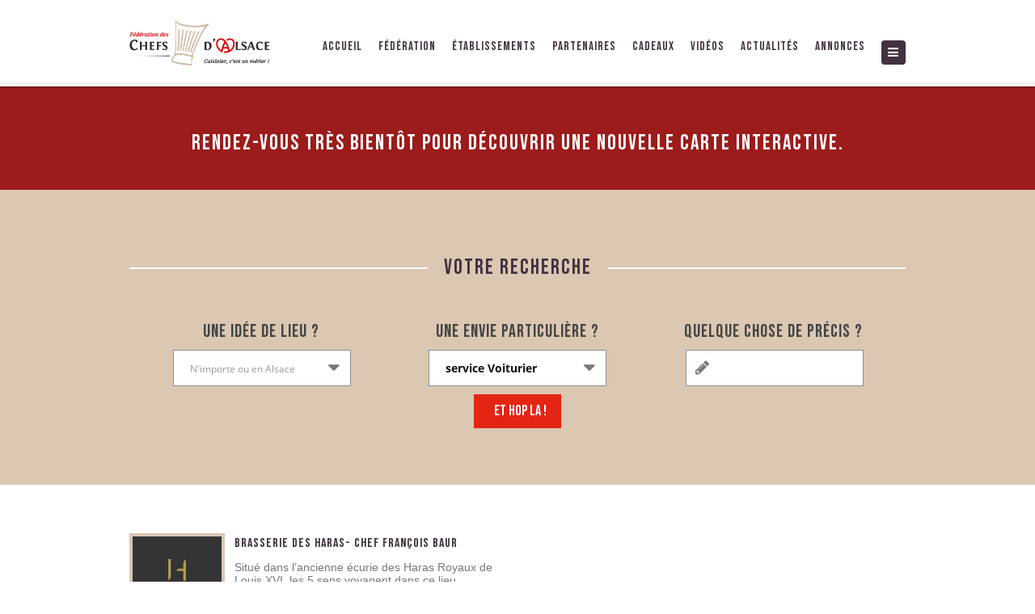

--- FILE ---
content_type: text/html; charset=UTF-8
request_url: https://www.chefs-alsace.fr/?location=&category=2355&s=&a=true
body_size: 11856
content:
<!doctype html>
<!--[if IE 8]>
<html lang="fr-FR"  class="lang-fr_FR  ie ie8">
<![endif]-->
<!--[if !(IE 7) | !(IE 8)]><!-->
<html lang="fr-FR" class="lang-fr_FR ">
<!--<![endif]-->
<head>
	<meta charset="UTF-8" />
	<meta name="viewport" content="width=device-width, user-scalable=0" />
	<link rel="profile" href="http://gmpg.org/xfn/11" />
	<link rel="pingback" href="https://www.chefs-alsace.fr/xmlrpc.php" />
	<link rel="preconnect" href="https://fonts.gstatic.com" /> 
<link href="https://fonts.googleapis.com/css2?family=Bebas+Neue&display=swap" rel="stylesheet" />

		<link href="https://www.chefs-alsace.fr/favicon.ico" rel="icon" type="image/x-icon" />
				<title>Résultat de la recherche | Chefs d&#039;Alsace</title>



			<title>| Résultats de recherche  | Chefs d&#039;Alsace</title>
<meta name='robots' content='noindex, follow, max-image-preview:large' />
<link rel='dns-prefetch' href='//s.w.org' />
<link rel="alternate" type="application/rss+xml" title="Chefs d&#039;Alsace &raquo; Flux" href="https://www.chefs-alsace.fr/feed/" />
<link rel="alternate" type="application/rss+xml" title="Chefs d&#039;Alsace &raquo; Flux des commentaires" href="https://www.chefs-alsace.fr/comments/feed/" />
<link rel="alternate" type="application/rss+xml" title="Chefs d&#039;Alsace &raquo; Flux de résultats de la recherche pour «  »" href="https://www.chefs-alsace.fr/search/feed/rss2/" />
<script type="text/javascript">
window._wpemojiSettings = {"baseUrl":"https:\/\/s.w.org\/images\/core\/emoji\/13.1.0\/72x72\/","ext":".png","svgUrl":"https:\/\/s.w.org\/images\/core\/emoji\/13.1.0\/svg\/","svgExt":".svg","source":{"concatemoji":"https:\/\/www.chefs-alsace.fr\/wp-includes\/js\/wp-emoji-release.min.js?ver=5.9.12"}};
/*! This file is auto-generated */
!function(e,a,t){var n,r,o,i=a.createElement("canvas"),p=i.getContext&&i.getContext("2d");function s(e,t){var a=String.fromCharCode;p.clearRect(0,0,i.width,i.height),p.fillText(a.apply(this,e),0,0);e=i.toDataURL();return p.clearRect(0,0,i.width,i.height),p.fillText(a.apply(this,t),0,0),e===i.toDataURL()}function c(e){var t=a.createElement("script");t.src=e,t.defer=t.type="text/javascript",a.getElementsByTagName("head")[0].appendChild(t)}for(o=Array("flag","emoji"),t.supports={everything:!0,everythingExceptFlag:!0},r=0;r<o.length;r++)t.supports[o[r]]=function(e){if(!p||!p.fillText)return!1;switch(p.textBaseline="top",p.font="600 32px Arial",e){case"flag":return s([127987,65039,8205,9895,65039],[127987,65039,8203,9895,65039])?!1:!s([55356,56826,55356,56819],[55356,56826,8203,55356,56819])&&!s([55356,57332,56128,56423,56128,56418,56128,56421,56128,56430,56128,56423,56128,56447],[55356,57332,8203,56128,56423,8203,56128,56418,8203,56128,56421,8203,56128,56430,8203,56128,56423,8203,56128,56447]);case"emoji":return!s([10084,65039,8205,55357,56613],[10084,65039,8203,55357,56613])}return!1}(o[r]),t.supports.everything=t.supports.everything&&t.supports[o[r]],"flag"!==o[r]&&(t.supports.everythingExceptFlag=t.supports.everythingExceptFlag&&t.supports[o[r]]);t.supports.everythingExceptFlag=t.supports.everythingExceptFlag&&!t.supports.flag,t.DOMReady=!1,t.readyCallback=function(){t.DOMReady=!0},t.supports.everything||(n=function(){t.readyCallback()},a.addEventListener?(a.addEventListener("DOMContentLoaded",n,!1),e.addEventListener("load",n,!1)):(e.attachEvent("onload",n),a.attachEvent("onreadystatechange",function(){"complete"===a.readyState&&t.readyCallback()})),(n=t.source||{}).concatemoji?c(n.concatemoji):n.wpemoji&&n.twemoji&&(c(n.twemoji),c(n.wpemoji)))}(window,document,window._wpemojiSettings);
</script>
<style type="text/css">
img.wp-smiley,
img.emoji {
	display: inline !important;
	border: none !important;
	box-shadow: none !important;
	height: 1em !important;
	width: 1em !important;
	margin: 0 0.07em !important;
	vertical-align: -0.1em !important;
	background: none !important;
	padding: 0 !important;
}
</style>
	<link rel='stylesheet' id='wp-block-library-css'  href='https://www.chefs-alsace.fr/wp-includes/css/dist/block-library/style.min.css?ver=5.9.12' type='text/css' media='all' />
<link rel='stylesheet' id='wc-block-vendors-style-css'  href='https://www.chefs-alsace.fr/wp-content/plugins/woocommerce/packages/woocommerce-blocks/build/vendors-style.css?ver=3.6.0' type='text/css' media='all' />
<link rel='stylesheet' id='wc-block-style-css'  href='https://www.chefs-alsace.fr/wp-content/plugins/woocommerce/packages/woocommerce-blocks/build/style.css?ver=3.6.0' type='text/css' media='all' />
<style id='global-styles-inline-css' type='text/css'>
body{--wp--preset--color--black: #000000;--wp--preset--color--cyan-bluish-gray: #abb8c3;--wp--preset--color--white: #ffffff;--wp--preset--color--pale-pink: #f78da7;--wp--preset--color--vivid-red: #cf2e2e;--wp--preset--color--luminous-vivid-orange: #ff6900;--wp--preset--color--luminous-vivid-amber: #fcb900;--wp--preset--color--light-green-cyan: #7bdcb5;--wp--preset--color--vivid-green-cyan: #00d084;--wp--preset--color--pale-cyan-blue: #8ed1fc;--wp--preset--color--vivid-cyan-blue: #0693e3;--wp--preset--color--vivid-purple: #9b51e0;--wp--preset--gradient--vivid-cyan-blue-to-vivid-purple: linear-gradient(135deg,rgba(6,147,227,1) 0%,rgb(155,81,224) 100%);--wp--preset--gradient--light-green-cyan-to-vivid-green-cyan: linear-gradient(135deg,rgb(122,220,180) 0%,rgb(0,208,130) 100%);--wp--preset--gradient--luminous-vivid-amber-to-luminous-vivid-orange: linear-gradient(135deg,rgba(252,185,0,1) 0%,rgba(255,105,0,1) 100%);--wp--preset--gradient--luminous-vivid-orange-to-vivid-red: linear-gradient(135deg,rgba(255,105,0,1) 0%,rgb(207,46,46) 100%);--wp--preset--gradient--very-light-gray-to-cyan-bluish-gray: linear-gradient(135deg,rgb(238,238,238) 0%,rgb(169,184,195) 100%);--wp--preset--gradient--cool-to-warm-spectrum: linear-gradient(135deg,rgb(74,234,220) 0%,rgb(151,120,209) 20%,rgb(207,42,186) 40%,rgb(238,44,130) 60%,rgb(251,105,98) 80%,rgb(254,248,76) 100%);--wp--preset--gradient--blush-light-purple: linear-gradient(135deg,rgb(255,206,236) 0%,rgb(152,150,240) 100%);--wp--preset--gradient--blush-bordeaux: linear-gradient(135deg,rgb(254,205,165) 0%,rgb(254,45,45) 50%,rgb(107,0,62) 100%);--wp--preset--gradient--luminous-dusk: linear-gradient(135deg,rgb(255,203,112) 0%,rgb(199,81,192) 50%,rgb(65,88,208) 100%);--wp--preset--gradient--pale-ocean: linear-gradient(135deg,rgb(255,245,203) 0%,rgb(182,227,212) 50%,rgb(51,167,181) 100%);--wp--preset--gradient--electric-grass: linear-gradient(135deg,rgb(202,248,128) 0%,rgb(113,206,126) 100%);--wp--preset--gradient--midnight: linear-gradient(135deg,rgb(2,3,129) 0%,rgb(40,116,252) 100%);--wp--preset--duotone--dark-grayscale: url('#wp-duotone-dark-grayscale');--wp--preset--duotone--grayscale: url('#wp-duotone-grayscale');--wp--preset--duotone--purple-yellow: url('#wp-duotone-purple-yellow');--wp--preset--duotone--blue-red: url('#wp-duotone-blue-red');--wp--preset--duotone--midnight: url('#wp-duotone-midnight');--wp--preset--duotone--magenta-yellow: url('#wp-duotone-magenta-yellow');--wp--preset--duotone--purple-green: url('#wp-duotone-purple-green');--wp--preset--duotone--blue-orange: url('#wp-duotone-blue-orange');--wp--preset--font-size--small: 13px;--wp--preset--font-size--medium: 20px;--wp--preset--font-size--large: 36px;--wp--preset--font-size--x-large: 42px;}.has-black-color{color: var(--wp--preset--color--black) !important;}.has-cyan-bluish-gray-color{color: var(--wp--preset--color--cyan-bluish-gray) !important;}.has-white-color{color: var(--wp--preset--color--white) !important;}.has-pale-pink-color{color: var(--wp--preset--color--pale-pink) !important;}.has-vivid-red-color{color: var(--wp--preset--color--vivid-red) !important;}.has-luminous-vivid-orange-color{color: var(--wp--preset--color--luminous-vivid-orange) !important;}.has-luminous-vivid-amber-color{color: var(--wp--preset--color--luminous-vivid-amber) !important;}.has-light-green-cyan-color{color: var(--wp--preset--color--light-green-cyan) !important;}.has-vivid-green-cyan-color{color: var(--wp--preset--color--vivid-green-cyan) !important;}.has-pale-cyan-blue-color{color: var(--wp--preset--color--pale-cyan-blue) !important;}.has-vivid-cyan-blue-color{color: var(--wp--preset--color--vivid-cyan-blue) !important;}.has-vivid-purple-color{color: var(--wp--preset--color--vivid-purple) !important;}.has-black-background-color{background-color: var(--wp--preset--color--black) !important;}.has-cyan-bluish-gray-background-color{background-color: var(--wp--preset--color--cyan-bluish-gray) !important;}.has-white-background-color{background-color: var(--wp--preset--color--white) !important;}.has-pale-pink-background-color{background-color: var(--wp--preset--color--pale-pink) !important;}.has-vivid-red-background-color{background-color: var(--wp--preset--color--vivid-red) !important;}.has-luminous-vivid-orange-background-color{background-color: var(--wp--preset--color--luminous-vivid-orange) !important;}.has-luminous-vivid-amber-background-color{background-color: var(--wp--preset--color--luminous-vivid-amber) !important;}.has-light-green-cyan-background-color{background-color: var(--wp--preset--color--light-green-cyan) !important;}.has-vivid-green-cyan-background-color{background-color: var(--wp--preset--color--vivid-green-cyan) !important;}.has-pale-cyan-blue-background-color{background-color: var(--wp--preset--color--pale-cyan-blue) !important;}.has-vivid-cyan-blue-background-color{background-color: var(--wp--preset--color--vivid-cyan-blue) !important;}.has-vivid-purple-background-color{background-color: var(--wp--preset--color--vivid-purple) !important;}.has-black-border-color{border-color: var(--wp--preset--color--black) !important;}.has-cyan-bluish-gray-border-color{border-color: var(--wp--preset--color--cyan-bluish-gray) !important;}.has-white-border-color{border-color: var(--wp--preset--color--white) !important;}.has-pale-pink-border-color{border-color: var(--wp--preset--color--pale-pink) !important;}.has-vivid-red-border-color{border-color: var(--wp--preset--color--vivid-red) !important;}.has-luminous-vivid-orange-border-color{border-color: var(--wp--preset--color--luminous-vivid-orange) !important;}.has-luminous-vivid-amber-border-color{border-color: var(--wp--preset--color--luminous-vivid-amber) !important;}.has-light-green-cyan-border-color{border-color: var(--wp--preset--color--light-green-cyan) !important;}.has-vivid-green-cyan-border-color{border-color: var(--wp--preset--color--vivid-green-cyan) !important;}.has-pale-cyan-blue-border-color{border-color: var(--wp--preset--color--pale-cyan-blue) !important;}.has-vivid-cyan-blue-border-color{border-color: var(--wp--preset--color--vivid-cyan-blue) !important;}.has-vivid-purple-border-color{border-color: var(--wp--preset--color--vivid-purple) !important;}.has-vivid-cyan-blue-to-vivid-purple-gradient-background{background: var(--wp--preset--gradient--vivid-cyan-blue-to-vivid-purple) !important;}.has-light-green-cyan-to-vivid-green-cyan-gradient-background{background: var(--wp--preset--gradient--light-green-cyan-to-vivid-green-cyan) !important;}.has-luminous-vivid-amber-to-luminous-vivid-orange-gradient-background{background: var(--wp--preset--gradient--luminous-vivid-amber-to-luminous-vivid-orange) !important;}.has-luminous-vivid-orange-to-vivid-red-gradient-background{background: var(--wp--preset--gradient--luminous-vivid-orange-to-vivid-red) !important;}.has-very-light-gray-to-cyan-bluish-gray-gradient-background{background: var(--wp--preset--gradient--very-light-gray-to-cyan-bluish-gray) !important;}.has-cool-to-warm-spectrum-gradient-background{background: var(--wp--preset--gradient--cool-to-warm-spectrum) !important;}.has-blush-light-purple-gradient-background{background: var(--wp--preset--gradient--blush-light-purple) !important;}.has-blush-bordeaux-gradient-background{background: var(--wp--preset--gradient--blush-bordeaux) !important;}.has-luminous-dusk-gradient-background{background: var(--wp--preset--gradient--luminous-dusk) !important;}.has-pale-ocean-gradient-background{background: var(--wp--preset--gradient--pale-ocean) !important;}.has-electric-grass-gradient-background{background: var(--wp--preset--gradient--electric-grass) !important;}.has-midnight-gradient-background{background: var(--wp--preset--gradient--midnight) !important;}.has-small-font-size{font-size: var(--wp--preset--font-size--small) !important;}.has-medium-font-size{font-size: var(--wp--preset--font-size--medium) !important;}.has-large-font-size{font-size: var(--wp--preset--font-size--large) !important;}.has-x-large-font-size{font-size: var(--wp--preset--font-size--x-large) !important;}
</style>
<link rel='stylesheet' id='ait-item-extension-frontend-css'  href='https://www.chefs-alsace.fr/wp-content/plugins/ait-item-extension/design/css/frontend.css?ver=5.9.12' type='text/css' media='screen' />
<link rel='stylesheet' id='contact-form-7-css'  href='https://www.chefs-alsace.fr/wp-content/plugins/contact-form-7/includes/css/styles.css?ver=5.5.6' type='text/css' media='all' />
<style id='woocommerce-inline-inline-css' type='text/css'>
.woocommerce form .form-row .required { visibility: visible; }
</style>
<link rel='stylesheet' id='jquery-colorbox-css'  href='https://www.chefs-alsace.fr/wp-content/themes/directory2/ait-theme/assets/colorbox/colorbox.min.css?ver=1.4.27' type='text/css' media='all' />
<link rel='stylesheet' id='element-placeholder-css'  href='https://www.chefs-alsace.fr/wp-content/themes/directory2/ait-theme/assets/ait/element-placeholder.css?ver=1.0' type='text/css' media='all' />
<link rel='stylesheet' id='jquery-selectbox-css'  href='https://www.chefs-alsace.fr/wp-content/themes/directory2/design/css/libs/jquery.selectbox.css?ver=5.9.12' type='text/css' media='all' />
<link rel='stylesheet' id='jquery-select2-css'  href='https://www.chefs-alsace.fr/wp-content/themes/directory2/design/css/libs/jquery.select2-3.5.1.css?ver=5.9.12' type='text/css' media='all' />
<link rel='stylesheet' id='font-awesome-css'  href='https://www.chefs-alsace.fr/wp-content/themes/directory2/design/css/libs/font-awesome.css?ver=5.9.12' type='text/css' media='all' />
<link rel='stylesheet' id='jquery-ui-css-css'  href='https://www.chefs-alsace.fr/wp-content/themes/directory2/ait-theme/assets/jquery-ui-css/jquery-ui.css?ver=1.8.24' type='text/css' media='all' />
<link rel='stylesheet' id='ait-theme-main-base-style-css'  href='https://www.chefs-alsace.fr/wp-content/uploads/cache/directory2-child/base-1.0.css?ver=1769705048' type='text/css' media='all' />
<link rel='stylesheet' id='ait-theme-main-style-css'  href='https://www.chefs-alsace.fr/wp-content/uploads/cache/directory2-child/style-1.0.css?ver=1769705048' type='text/css' media='all' />
<style id='ait-theme-main-style-inline-css' type='text/css'>
#elm-text-_edc1d31c61e693-main{background-color:#9c1c1c;background-image:none;background-repeat:repeat;background-attachment:scroll;background-position:top center;margin-bottom:0px;color:#fff;}#elm-text-_edc1d31c61e693-main h1,#elm-text-_edc1d31c61e693-main h2,#elm-text-_edc1d31c61e693-main h3,#elm-text-_edc1d31c61e693-main h4,#elm-text-_edc1d31c61e693-main h5,#elm-text-_edc1d31c61e693-main h6,#elm-text-_edc1d31c61e693-main strong{color:#fff;}#elm-text-_edc1d31c61e693-main .carousel-standard-arrows .standard-arrow::before{color:#fff;}#elm-text-_edc1d31c61e693-main .carousel-bottom-arrows{margin-top:;}.elements-sidebar-wrap #elm-text-_edc1d31c61e693-main{margin-bottom:0px;}.elm-text-_edc1d31c61e693{clear:both;}#elm-text-_e725d5dc8dbed9-main{background-color:#dbc7b2;background-image:none;background-repeat:repeat;background-attachment:scroll;background-position:top center;margin-bottom:0px;}#elm-text-_e725d5dc8dbed9-main .carousel-bottom-arrows{margin-top:;}.elements-sidebar-wrap #elm-text-_e725d5dc8dbed9-main{margin-bottom:0px;}.elm-text-_e725d5dc8dbed9{clear:both;}#elm-text-_ecff5d909901e9-main{background-image:none;background-repeat:repeat;background-attachment:scroll;background-position:top center;}#elm-text-_ecff5d909901e9-main .carousel-bottom-arrows{margin-top:;}.elm-text-_ecff5d909901e9{clear:both;}#elm-text-_ef30ea5101799f-main{background-image:none;background-repeat:repeat;background-attachment:scroll;background-position:top center;}#elm-text-_ef30ea5101799f-main .carousel-bottom-arrows{margin-top:;}.elm-text-_ef30ea5101799f{clear:both;}#elm-content-7-main{background-image:none;background-repeat:repeat;background-attachment:scroll;background-position:top center;padding-bottom:200px;}#elm-content-7-main .carousel-bottom-arrows{margin-top:;}.elements-sidebar-wrap #elm-content-7-main{padding-bottom:200px;}.elm-content-7{clear:both;}#elm-text-_edeb38d969c6ce-main{background-image:none;background-repeat:repeat;background-attachment:scroll;background-position:top center;margin-top:-90px;}#elm-text-_edeb38d969c6ce-main .carousel-bottom-arrows{margin-top:;}.elements-sidebar-wrap #elm-text-_edeb38d969c6ce-main{margin-top:-90px;}.elm-text-_edeb38d969c6ce{clear:both;}
</style>
<link rel='stylesheet' id='ait-preloading-effects-css'  href='https://www.chefs-alsace.fr/wp-content/uploads/cache/directory2-child/preloading-1.0.css?ver=1769705048' type='text/css' media='all' />
<link rel='stylesheet' id='ait-typography-style-css'  href='https://www.chefs-alsace.fr/wp-content/uploads/cache/directory2-child/typography-1.0-fr_FR.css?ver=1769705048' type='text/css' media='all' />
<link rel='stylesheet' id='ait-theme-custom-style-css'  href='https://www.chefs-alsace.fr/wp-content/themes/directory2-child/custom.css?ver=5.9.12' type='text/css' media='all' />
<script type='text/javascript' id='jquery-core-js-extra'>
/* <![CDATA[ */
var AitSettings = {"home":{"url":"https:\/\/www.chefs-alsace.fr"},"ajax":{"url":"https:\/\/www.chefs-alsace.fr\/wp-admin\/admin-ajax.php","actions":[]},"paths":{"theme":"https:\/\/www.chefs-alsace.fr\/wp-content\/themes\/directory2-child","css":"https:\/\/www.chefs-alsace.fr\/wp-content\/themes\/directory2\/design\/css","js":"https:\/\/www.chefs-alsace.fr\/wp-content\/themes\/directory2-child\/design\/js","img":"https:\/\/www.chefs-alsace.fr\/wp-content\/themes\/directory2-child\/design\/img"},"l10n":{"datetimes":{"dateFormat":"dd\/mm\/yy","startOfWeek":"1"}}};
/* ]]> */
</script>
<script type='text/javascript' src='https://www.chefs-alsace.fr/wp-includes/js/jquery/jquery.min.js?ver=3.6.0' id='jquery-core-js'></script>
<script type='text/javascript' src='https://www.chefs-alsace.fr/wp-includes/js/jquery/jquery-migrate.min.js?ver=3.3.2' id='jquery-migrate-js'></script>
<script type='text/javascript' src='https://www.chefs-alsace.fr/wp-content/plugins/revslider/public/assets/js/rbtools.min.js?ver=6.5.18' async id='tp-tools-js'></script>
<script type='text/javascript' src='https://www.chefs-alsace.fr/wp-content/plugins/revslider/public/assets/js/rs6.min.js?ver=6.5.21' async id='revmin-js'></script>
<link rel="https://api.w.org/" href="https://www.chefs-alsace.fr/wp-json/" /><link rel="EditURI" type="application/rsd+xml" title="RSD" href="https://www.chefs-alsace.fr/xmlrpc.php?rsd" />
<link rel="wlwmanifest" type="application/wlwmanifest+xml" href="https://www.chefs-alsace.fr/wp-includes/wlwmanifest.xml" /> 
<meta name="generator" content="WordPress 5.9.12" />
<meta name="generator" content="WooCommerce 4.7.4" />
	<noscript><style>.woocommerce-product-gallery{ opacity: 1 !important; }</style></noscript>
	<style type="text/css">.recentcomments a{display:inline !important;padding:0 !important;margin:0 !important;}</style><meta name="generator" content="Powered by Slider Revolution 6.5.21 - responsive, Mobile-Friendly Slider Plugin for WordPress with comfortable drag and drop interface." />
<script>function setREVStartSize(e){
			//window.requestAnimationFrame(function() {
				window.RSIW = window.RSIW===undefined ? window.innerWidth : window.RSIW;
				window.RSIH = window.RSIH===undefined ? window.innerHeight : window.RSIH;
				try {
					var pw = document.getElementById(e.c).parentNode.offsetWidth,
						newh;
					pw = pw===0 || isNaN(pw) ? window.RSIW : pw;
					e.tabw = e.tabw===undefined ? 0 : parseInt(e.tabw);
					e.thumbw = e.thumbw===undefined ? 0 : parseInt(e.thumbw);
					e.tabh = e.tabh===undefined ? 0 : parseInt(e.tabh);
					e.thumbh = e.thumbh===undefined ? 0 : parseInt(e.thumbh);
					e.tabhide = e.tabhide===undefined ? 0 : parseInt(e.tabhide);
					e.thumbhide = e.thumbhide===undefined ? 0 : parseInt(e.thumbhide);
					e.mh = e.mh===undefined || e.mh=="" || e.mh==="auto" ? 0 : parseInt(e.mh,0);
					if(e.layout==="fullscreen" || e.l==="fullscreen")
						newh = Math.max(e.mh,window.RSIH);
					else{
						e.gw = Array.isArray(e.gw) ? e.gw : [e.gw];
						for (var i in e.rl) if (e.gw[i]===undefined || e.gw[i]===0) e.gw[i] = e.gw[i-1];
						e.gh = e.el===undefined || e.el==="" || (Array.isArray(e.el) && e.el.length==0)? e.gh : e.el;
						e.gh = Array.isArray(e.gh) ? e.gh : [e.gh];
						for (var i in e.rl) if (e.gh[i]===undefined || e.gh[i]===0) e.gh[i] = e.gh[i-1];
											
						var nl = new Array(e.rl.length),
							ix = 0,
							sl;
						e.tabw = e.tabhide>=pw ? 0 : e.tabw;
						e.thumbw = e.thumbhide>=pw ? 0 : e.thumbw;
						e.tabh = e.tabhide>=pw ? 0 : e.tabh;
						e.thumbh = e.thumbhide>=pw ? 0 : e.thumbh;
						for (var i in e.rl) nl[i] = e.rl[i]<window.RSIW ? 0 : e.rl[i];
						sl = nl[0];
						for (var i in nl) if (sl>nl[i] && nl[i]>0) { sl = nl[i]; ix=i;}
						var m = pw>(e.gw[ix]+e.tabw+e.thumbw) ? 1 : (pw-(e.tabw+e.thumbw)) / (e.gw[ix]);
						newh =  (e.gh[ix] * m) + (e.tabh + e.thumbh);
					}
					var el = document.getElementById(e.c);
					if (el!==null && el) el.style.height = newh+"px";
					el = document.getElementById(e.c+"_wrapper");
					if (el!==null && el) {
						el.style.height = newh+"px";
						el.style.display = "block";
					}
				} catch(e){
					console.log("Failure at Presize of Slider:" + e)
				}
			//});
		  };</script>
	
	<script async src="https://www.googletagmanager.com/gtag/js?id=G-JCT8QRM8Y9"></script>
	<script>
 var ganew = "G-JCT8QRM8Y9";
</script>
	<script>
  window.dataLayer = window.dataLayer || [];
  function gtag(){dataLayer.push(arguments);}
  gtag('js', new Date());

  gtag('config', ganew);
</script>
</head>

<body class="search search-results wp-custom-logo theme-directory2 woocommerce-no-js element-text element-content element-seo layout-wide sticky-menu-enabled ">

	<div id="page" class="hfeed page-container header-one">


		<header id="masthead" class="site-header">

			<div class="top-bar">
				<div class="grid-main">

					<div class="top-bar-tools">
<div class="social-icons">
	<ul><!--
			--><li>
				<a href="https://www.twitter.com/@ChefsdAlsace" target="_blank" class="icon-1" onmouseover="this.style.backgroundColor='#40323f'" onmouseout="this.style.backgroundColor=''">
					<i class="fa fa-twitter"></i>
					<span class="s-title">Twitter</span>
				</a>
			</li><!--
			--><li>
				<a href="https://www.facebook.com/pages/F%C3%A9d%C3%A9ration-des-Chefs-de-Cuisine-Restaurateurs-dAlsace/173646242649900?fref=ts" target="_blank" class="icon-2" onmouseover="this.style.backgroundColor='#40323f'" onmouseout="this.style.backgroundColor=''">
					<i class="fa fa-facebook"></i>
					<span class="s-title">Facebook</span>
				</a>
			</li><!--
			--><li>
				<a href="https://plus.google.com/100725579338235205941" target="_blank" class="icon-3" onmouseover="this.style.backgroundColor='#40323f'" onmouseout="this.style.backgroundColor=''">
					<i class="fa fa-google-plus"></i>
					<span class="s-title">Google Plus</span>
				</a>
			</li><!--
	--></ul>
</div>

					</div>
				</div>
			</div>
				<div class="header-container grid-main">

					<div class="site-logo">
						<a href="https://www.chefs-alsace.fr/" title="Chefs d&amp;#039;Alsace" rel="home"><img src="https://www.chefs-alsace.fr/wp-content/uploads/2021/01/logo-FCA-2021.jpg" alt="logo" /></a>

					</div>

					<div class="menu-container">
						<nav class="main-nav menu-hidden" data-menucollapse=968>

							<div class="main-nav-wrap">
								<h3 class="menu-toggle">MENU<i class="fa fa-bars"></i></h3>
<div class="nav-menu-container nav-menu-main"><ul id="menu-top-navigation" class="nav-menu clear"><li id="menu-item-6546" class="menu-item menu-item-type-post_type menu-item-object-page menu-item-home menu-item-6546"><a href="https://www.chefs-alsace.fr/">Accueil</a></li>
<li id="menu-item-23" class="menu-item menu-item-type-post_type menu-item-object-page menu-item-23"><a href="https://www.chefs-alsace.fr/la-federation/">Fédération</a></li>
<li id="menu-item-6574" class="menu-item menu-item-type-custom menu-item-object-custom menu-item-6574"><a href="https://www.chefs-alsace.fr/?t=les-etablissements&#038;s=&#038;a=true&#038;orderby=rand">Établissements</a></li>
<li id="menu-item-4375" class="menu-item menu-item-type-post_type menu-item-object-page menu-item-4375"><a href="https://www.chefs-alsace.fr/partenaires/">Partenaires</a></li>
<li id="menu-item-4644" class="menu-item menu-item-type-custom menu-item-object-custom menu-item-4644"><a href="https://www.chefs-alsace.fr/produit/cheque/">Cadeaux</a></li>
<li id="menu-item-7154" class="menu-item menu-item-type-custom menu-item-object-custom menu-item-7154"><a href="https://www.chefs-alsace.fr/portfolio-item/">Vidéos</a></li>
<li id="menu-item-3804" class="menu-item menu-item-type-post_type menu-item-object-page current_page_parent menu-item-3804"><a href="https://www.chefs-alsace.fr/actualites/">Actualités</a></li>
<li id="menu-item-7238" class="menu-item menu-item-type-post_type menu-item-object-page menu-item-7238"><a href="https://www.chefs-alsace.fr/annonces/">Annonces</a></li>
<li id="menu-item-20" class="menu-item menu-item-type-post_type menu-item-object-page menu-item-20"><a href="https://www.chefs-alsace.fr/contactez-nous/">Contact</a></li>
</ul></div>							</div>
						</nav>
					</div>

				</div>


			</header><!-- #masthead -->

		<div class="sticky-menu menu-container" >
			<div class="grid-main">
				<div class="site-logo">
					<a href="https://www.chefs-alsace.fr/" title="Chefs d&amp;#039;Alsace" rel="home"><img src="https://www.chefs-alsace.fr/wp-content/uploads/2021/01/logo-FCA-2021.jpg" alt="logo" /></a>
				</div>
				<nav class="main-nav menu-hidden" data-menucollapse=968>
					<!-- wp menu here -->
				</nav>
			</div>
		</div>
		<style>
			.tp-shadow1 	{	box-shadow: 0 2px 4px 0px rgba(0,0,0,0.4) !important; }
			#maintenance{
				text-align: center;
				background-color: #900;
				color: #FFF;
				padding: 10px;
			}
		</style>
		<!--
		<div id="maintenance">
			Votre site site est en cours de maintenance pour mieux vous servir.
En cas de difficulté lors de votre visite, rechargez la page dans quelques minutes.
		</div>-->






<div class="header-layout element-map-enabled">
	<div class="header-element-wrap">
	</div>
	<div class="header-search-wrap">
	</div>
</div>
<div id="main" class="elements">



	<div class="main-sections">

				<section id="elm-text-_edc1d31c61e693-main" class="elm-main elm-text-main elm-has-bg ">

					<div class="elm-wrapper elm-text-wrapper">


<div id="elm-text-_edc1d31c61e693" class="elm-text">

	<div class="entry-content">
	<h2> </h2>
<h2 style="text-align: center;">Rendez-vous très bientôt pour découvrir une nouvelle carte interactive.</h2>

	</div>

</div>

<script id="elm-text-_edc1d31c61e693-script">
jQuery(window).load(function(){
		jQuery("#elm-text-_edc1d31c61e693-main").find('img').each(function(){
			if(jQuery(this).parent().hasClass('wp-caption')){
				jQuery(this).parent().addClass('load-finished');
			} else {
				jQuery(this).addClass('load-finished');
			}
		});
		jQuery("#elm-text-_edc1d31c61e693-main").addClass('load-finished');
});
</script>
					</div><!-- .elm-wrapper -->

				</section>

				<section id="elm-text-_e725d5dc8dbed9-main" class="elm-main elm-text-main elm-has-bg ">

					<div class="elm-wrapper elm-text-wrapper">


<div id="elm-text-_e725d5dc8dbed9" class="elm-text">

	<div class="entry-content">
	</div><div class="titlewrapsearch"><h2>VOTRE RECHERCHE</h2></div><form class="wrapper" id="searchform" method="get" action="https://www.chefs-alsace.fr/">
  <div class="case">UNE IDÉE DE LIEU ?<br>
	  <div class='myselect'>	  <select name="location" class="js-select default-disabled">
		  <option value="">N'importe ou en Alsace</option>
		  <option value=2321>_BAS-RHIN</option><option value=2319>_HAUT-RHIN</option><option value=1032>Ammerschwihr</option><option value=1092>Barr</option><option value=2196>Bartenheim</option><option value=1033>Bartenheim-la-Chaussée</option><option value=1036>Berrwiller</option><option value=1038>Biesheim</option><option value=1094>Blienschwiller</option><option value=1039>Blodelsheim</option><option value=2403>Bourbach le Haut</option><option value=1041>Burnhaupt-le-Haut</option><option value=1042>Carspach</option><option value=1044>Colmar</option><option value=1096>Colroy-la-Roche</option><option value=1097>Danne et Quatre Vents</option><option value=1045>Diefmatten</option><option value=1046>Eguisheim</option><option value=1099>Entzheim</option><option value=1162>Epfig</option><option value=1100>Fouday</option><option value=2359>Fréland</option><option value=1104>Grandfontaine</option><option value=1106>Griesheim-près-Molsheim</option><option value=1049>Gueberschwihr</option><option value=1107>Haguenau</option><option value=1050>Herrlisheim</option><option value=2405>Hesingue</option><option value=1054>Illhaeusern</option><option value=1108>Ingwiller</option><option value=1056>Kaysersberg</option><option value=2331>Klingental</option><option value=1058>Kruth Frenz</option><option value=1111>La Petite Pierre</option><option value=1112>La Vancelle Village</option><option value=2401>La Wantzenau</option><option value=1059>Labaroche</option><option value=1060>Lapoutroie</option><option value=1114>Lauterbourg</option><option value=1115>Le Hohwald</option><option value=1116>Lembach</option><option value=1117>Marlenheim</option><option value=2399>Merkwiller-pechelbronn</option><option value=1118>Mertzwiller</option><option value=1120>Mittelhausbergen</option><option value=1121>Mittelhausen</option><option value=1122>Mollkirch</option><option value=1123>Morsbronn-les-Bains</option><option value=1065>Muhlbach</option><option value=2192>Mundolsheim</option><option value=1067>Munster</option><option value=1068>Murbach</option><option value=1125>Natzwiller-Schirmeck</option><option value=1127>Neuwiller-lès-Saverne</option><option value=1128>Niederbronn-les-Bains</option><option value=1130>Niederschaeffolsheim</option><option value=1132>Obenheim</option><option value=2307>Oberbruck</option><option value=1133>Oberhoffen-sur-Moder</option><option value=1134>Obernai</option><option value=1135>Obersteinbach</option><option value=1070>Orbey</option><option value=1071>Ostheim</option><option value=1136>Ottrott</option><option value=1137>Pfaffenhoffen</option><option value=2344>Plobsheim</option><option value=2346>Plobsheim</option><option value=1035>Pulversheim</option><option value=1138>Rhinau</option><option value=1073>Ribeauvillé</option><option value=1074>Riedisheim</option><option value=1075>Riquewihr</option><option value=1076>Rixheim</option><option value=1139>Roeschwoog</option><option value=1140>Rosheim</option><option value=1081>Saint-Hippolyte</option><option value=1144>Salmbach</option><option value=2361>Sand</option><option value=2363>SAND</option><option value=1143>Saverne</option><option value=1145>Scherwiller</option><option value=1147>Schirmeck</option><option value=1148>Seebach</option><option value=1149>Sélestat</option><option value=1150>Sessenheim</option><option value=1078>Sierentz</option><option value=1079>Sigolsheim</option><option value=1151>Soufflenheim</option><option value=1152>Strasbourg</option><option value=1153>Stutzheim-Offenheim</option><option value=1083>Thann</option><option value=1154>Traenheim</option><option value=1084>Volgelsheim</option><option value=1085>Wahlbach</option><option value=1157>Weinbourg</option><option value=1086>Wentzwiller</option><option value=1087>Westhalten</option><option value=1088>Wettolsheim</option><option value=1089>Wihr-au-Val</option><option value=1090>Wintzenheim</option><option value=1158>Wissembourg</option>		  </select></div><i class="fa fa-sort-down icon faleft"></i> 
	</div>
  <div class="case">UNE ENVIE PARTICULIÈRE ?<br>
	  <div class='myselect selecton'>	<select name="category" class="js-select default-disabled">
		<option value="" selected>Tout me va</option>
	  <option value=2303>À emporter</option><option value=2353>Brasserie</option><option value=1030>Gastronomique</option><option value=2297>Hotel</option><option value=2355 selected>service Voiturier</option><option value=2299>Spa</option><option value=2301>Terrasse</option><option value=1031>Traditionnel</option><option value=2305>Végétarien</option>		</select></div><i class="fa fa-sort-down icon faleft"></i> 
	</div>
<div class='case'>  QUELQUE CHOSE DE PRÉCIS ?<br>
	  <i class="fa fa-pencil icon faright"></i>	  
	  <input class="myselect selecton righter" type="text" id="quoi" name="s" maxlength="24" size="10" value="">
	</div>
	<input type="hidden" name="a" value="true" />
	<div class="case"></div>
	<div class="case"><input type="submit" class="btn" value="ET HOP LA !"/></div>
    
</form>
<style>.titlewrap{display:none;}</style>

	</div>

</div>

<script id="elm-text-_e725d5dc8dbed9-script">
jQuery(window).load(function(){
		jQuery("#elm-text-_e725d5dc8dbed9-main").find('img').each(function(){
			if(jQuery(this).parent().hasClass('wp-caption')){
				jQuery(this).parent().addClass('load-finished');
			} else {
				jQuery(this).addClass('load-finished');
			}
		});
		jQuery("#elm-text-_e725d5dc8dbed9-main").addClass('load-finished');
});
</script>
					</div><!-- .elm-wrapper -->

				</section>

				<section id="elm-text-_ecff5d909901e9-main" class="elm-main elm-text-main ">

					<div class="elm-wrapper elm-text-wrapper">


<div id="elm-text-_ecff5d909901e9" class="elm-text">

	<div class="entry-content">
	<div class="titlewrap">
<h2>LES MEMBRES DE LA FÉDÉRATION</h2>
</div>

	</div>

</div>

<script id="elm-text-_ecff5d909901e9-script">
jQuery(window).load(function(){
		jQuery("#elm-text-_ecff5d909901e9-main").find('img').each(function(){
			if(jQuery(this).parent().hasClass('wp-caption')){
				jQuery(this).parent().addClass('load-finished');
			} else {
				jQuery(this).addClass('load-finished');
			}
		});
		jQuery("#elm-text-_ecff5d909901e9-main").addClass('load-finished');
});
</script>
					</div><!-- .elm-wrapper -->

				</section>

				<section id="elm-text-_ef30ea5101799f-main" class="elm-main elm-text-main ">

					<div class="elm-wrapper elm-text-wrapper">


<div id="elm-text-_ef30ea5101799f" class="elm-text">

	<div class="entry-content">
	

	</div>

</div>

<script id="elm-text-_ef30ea5101799f-script">
jQuery(window).load(function(){
		jQuery("#elm-text-_ef30ea5101799f-main").find('img').each(function(){
			if(jQuery(this).parent().hasClass('wp-caption')){
				jQuery(this).parent().addClass('load-finished');
			} else {
				jQuery(this).addClass('load-finished');
			}
		});
		jQuery("#elm-text-_ef30ea5101799f-main").addClass('load-finished');
});
</script>
					</div><!-- .elm-wrapper -->

				</section>

				<section id="elm-content-7-main" class="elm-main elm-content-main footerpagebg">

					<div class="elm-wrapper elm-content-wrapper">

<div id="primary" class="content-area">
	<div id="content" class="content-wrap" role="main">











<div class="filters-wrap">
		<h2>Affiche 1 items sur 1</h2>
	<div class="filters-container">
		<div class="content">
			<div class="filter-container filter-count" data-filterid="count">
				<div class="content">
					<div class="selected">Nombre:</div>
					<select class="filter-data">
						<option value="no" >Test</option>
								<option value="5">5</option>
								<option value="10">10</option>
								<option value="20" selected>20</option>
					</select>
				</div>
			</div>
			<div class="filter-container filter-orderby" data-filterid="orderby">
				<div class="content">
					<div class="selected">Trier par:</div>
					<select class="filter-data">
								<option value="date" selected>Date</option>
								<option value="title">Titre</option>

					</select>
				</div>
			</div>
			<div class="filter-container filter-order" data-filterid="order">
				<div class="content">
					<div class="selected title">Ordre:</div>
					<a title="ASC" href="#" data-value="ASC" class="selected"><i class="fa fa-angle-down"></i></a>
					<a title="DESC" href="#" data-value="DESC"><i class="fa fa-angle-up"></i></a>
				</div>
			</div>
			<script type="text/javascript">
			jQuery(document).ready(function(){
				jQuery('.filters-container .filter-container').each(function(){
					$select = jQuery(this).find('select');
					$select.change(function(){
						getItems();
					});
					$order = jQuery(this).find('a');
					$order.click(function(e){
						e.preventDefault();
						$order.parent().find('.selected').removeClass('selected');
						jQuery(this).addClass('selected');
						getItems();
					})
				});
			});

			function getItems(){
				// defaults
				var data = {
					count: "20",
					orderby: 'date',
					order: 'ASC'
				}
				jQuery('.filters-container .filter-container').each(function(){
					var key = jQuery(this).data('filterid');
					if(key == "order"){
						var val = jQuery(this).find('a.selected').data('value');
					} else {
						var val = jQuery(this).find('select option:selected').attr('value');
					}
					data[key] = val;
				});

				// build url
				var baseUrl = window.location.protocol+"//"+window.location.host+window.location.pathname;
				var eParams = window.location.search.replace("?", "").split('&');
				var nParams = {};
				jQuery.each(eParams, function(index, value){
					var val = value.split("=");
					if(typeof val[1] == "undefined"){
						nParams[val[0]] = "";
					} else {
						nParams[val[0]] = decodeURI(val[1]);
					}
				});
				var query = jQuery.extend({}, nParams, data);


				/* fix: always redirect to page 1 [BUG:8940] */

				// remove from query params
				if (typeof query.paged !== 'undefined') {
					delete query.paged;
				}

				// remove from pathname string
				var pageRegex = /page\/[0-9]*\//;
				var baseUrl = baseUrl.replace(pageRegex, "");

				/* End of refirect fix */


				var queryString = jQuery.param(query);

				window.location.href = baseUrl + "?" + queryString;
			}
			</script>
		</div>
	</div>
</div>

	
	

	
	  





	<div class="items-container">








				<div class="item-container item-featured">
						<div class="content">

							<div class="item-image">
								<a class="main-link" href="https://www.chefs-alsace.fr/item/brasserie-des-haras-chef-francois-baur/">
									<span>Voir Détail</span>
										<img class="imglist" src="https://www.chefs-alsace.fr/wp-content/uploads/cache/images/2026/01/Les-Haras-JPG-/Les-Haras-JPG--4256826849.jpg" alt="Brasserie des Haras- Chef François Baur" />
								</a>
							</div>
							<div class="item-data">
								<div class="item-header">
									<div class="item-title-wrap">
										<div class="item-title">
											<a href="https://www.chefs-alsace.fr/item/brasserie-des-haras-chef-francois-baur/">
												<h3>Brasserie des Haras- Chef François Baur</h3>
											</a>
										</div>
										<span class="subtitle"></span>
									</div>

								</div>
								<div class="item-body">
									<div class="entry-content">
										<p class="txtrows-4">Situé dans l’ancienne écurie des Haras Royaux de Louis XVI, les 5 sens voyagent dans ce lieu d’exception chargé d’histoire. Classé Meilleur design de restaurant au monde en 2014, grâce à la décoration réalisée par l’Agence JOUIN-MANKU.
La Brasserie…</p>
									</div>
								</div>
								<div class="item-footer">
									<div class="item-address">
										<span class="label">Adresse :</span><br />
										<span class="value">23 rue des Glacieres-67000 Strasbourg</span>
									</div>




										<div class="cats-icons-list">



												<img src=https://www.chefs-alsace.fr/wp-content/uploads/2021/02/terasse.png />

												<img src=https://www.chefs-alsace.fr/wp-content/uploads/2021/02/traditionel.png />
										</div>

								</div>
							</div>
						</div>
				

				</div>



	</div>

	
	

	
	  







	</div><!-- #content -->
</div><!-- #primary -->

<script id="elm-content-7-script">
jQuery(window).load(function(){
		jQuery("#elm-content-7-main").find('img').each(function(){
			if(jQuery(this).parent().hasClass('wp-caption')){
				jQuery(this).parent().addClass('load-finished');
			} else {
				jQuery(this).addClass('load-finished');
			}
		});
		jQuery("#elm-content-7-main").addClass('load-finished');
});
</script>
					</div><!-- .elm-wrapper -->

				</section>

				<section id="elm-text-_edeb38d969c6ce-main" class="elm-main elm-text-main ">

					<div class="elm-wrapper elm-text-wrapper">


<div id="elm-text-_edeb38d969c6ce" class="elm-text">

	<div class="entry-content">
	<a
	href="https://www.chefs-alsace.fr/wp-content/themes/directory2-child/liste_pdf.php"
		id="ait-sc-button-1"
	class="ait-sc-button aligncenter  buticon-left    simple"
	style="width:fit-content;"
>
	<span class="container">
		<span class="wrap">

			
						<span class="text" style="text-align:center;">
								<span class="title" style="">
					Télécharger la liste des établissements en PDF				</span>
											</span>
			
					</span>
	</span>
</a>


	</div>

</div>

<script id="elm-text-_edeb38d969c6ce-script">
jQuery(window).load(function(){
		jQuery("#elm-text-_edeb38d969c6ce-main").find('img').each(function(){
			if(jQuery(this).parent().hasClass('wp-caption')){
				jQuery(this).parent().addClass('load-finished');
			} else {
				jQuery(this).addClass('load-finished');
			}
		});
		jQuery("#elm-text-_edeb38d969c6ce-main").addClass('load-finished');
});
</script>
					</div><!-- .elm-wrapper -->

				</section>
	</div><!-- .main-sections -->
</div><!-- #main .elements -->

	<footer id="footer" class="footer">
		<div class="site-footer">
			<div class="site-footer-wrap grid-main">
				<img src="https://www.chefs-alsace.fr/images/logo-FCA.svg" width="400px" />
				<div id="footersocial">
					<h1>
						SUIVEZ-NOUS !</h1>
						<a href="https://www.facebook.com/chefsalsace" target="_blank"><img src="https://www.chefs-alsace.fr/images/fbpic.svg" /></a>
						<a href="https://www.instagram.com/chefsdalsace/" target="_blank"><img src="https://www.chefs-alsace.fr/images/instapic.svg" /></a>
					
					
				</div>
				<div class="footer-text"><p>© Chefs d’Alsace - <a title="Mentions légales" href="/mentions-legales/">Mentions légales</a> - <a href="https://www.secomca.fr/">SéComÇa</a></p></div>
			</div>
		</div>

	</footer><!-- /#footer -->
</div><!-- /#page -->


		<script>
			window.RS_MODULES = window.RS_MODULES || {};
			window.RS_MODULES.modules = window.RS_MODULES.modules || {};
			window.RS_MODULES.waiting = window.RS_MODULES.waiting || [];
			window.RS_MODULES.defered = false;
			window.RS_MODULES.moduleWaiting = window.RS_MODULES.moduleWaiting || {};
			window.RS_MODULES.type = 'compiled';
		</script>
			<script type="text/javascript">
		(function () {
			var c = document.body.className;
			c = c.replace(/woocommerce-no-js/, 'woocommerce-js');
			document.body.className = c;
		})()
	</script>
	<link rel='stylesheet' id='rs-plugin-settings-css'  href='https://www.chefs-alsace.fr/wp-content/plugins/revslider/public/assets/css/rs6.css?ver=6.5.21' type='text/css' media='all' />
<style id='rs-plugin-settings-inline-css' type='text/css'>
#rs-demo-id {}
</style>
<script type='text/javascript' src='https://www.chefs-alsace.fr/wp-includes/js/dist/vendor/regenerator-runtime.min.js?ver=0.13.9' id='regenerator-runtime-js'></script>
<script type='text/javascript' src='https://www.chefs-alsace.fr/wp-includes/js/dist/vendor/wp-polyfill.min.js?ver=3.15.0' id='wp-polyfill-js'></script>
<script type='text/javascript' id='contact-form-7-js-extra'>
/* <![CDATA[ */
var wpcf7 = {"api":{"root":"https:\/\/www.chefs-alsace.fr\/wp-json\/","namespace":"contact-form-7\/v1"}};
/* ]]> */
</script>
<script type='text/javascript' src='https://www.chefs-alsace.fr/wp-content/plugins/contact-form-7/includes/js/index.js?ver=5.5.6' id='contact-form-7-js'></script>
<script type='text/javascript' src='https://www.chefs-alsace.fr/wp-content/plugins/woocommerce/assets/js/jquery-blockui/jquery.blockUI.min.js?ver=2.70' id='jquery-blockui-js'></script>
<script type='text/javascript' src='https://www.chefs-alsace.fr/wp-content/plugins/woocommerce/assets/js/js-cookie/js.cookie.min.js?ver=2.1.4' id='js-cookie-js'></script>
<script type='text/javascript' id='woocommerce-js-extra'>
/* <![CDATA[ */
var woocommerce_params = {"ajax_url":"\/wp-admin\/admin-ajax.php","wc_ajax_url":"\/?wc-ajax=%%endpoint%%"};
/* ]]> */
</script>
<script type='text/javascript' src='https://www.chefs-alsace.fr/wp-content/plugins/woocommerce/assets/js/frontend/woocommerce.min.js?ver=4.7.4' id='woocommerce-js'></script>
<script type='text/javascript' src='https://www.chefs-alsace.fr/wp-content/plugins/woocommerce/assets/js/jquery-cookie/jquery.cookie.min.js?ver=1.4.1' id='jquery-cookie-js'></script>
<script type='text/javascript' id='wc-cart-fragments-js-extra'>
/* <![CDATA[ */
var wc_cart_fragments_params = {"ajax_url":"\/wp-admin\/admin-ajax.php","wc_ajax_url":"\/?wc-ajax=%%endpoint%%","cart_hash_key":"wc_cart_hash_73ecbd12f1cf3643f21981ebc3547cca","fragment_name":"wc_fragments_73ecbd12f1cf3643f21981ebc3547cca","request_timeout":"5000"};
/* ]]> */
</script>
<script type='text/javascript' src='https://www.chefs-alsace.fr/wp-content/plugins/ait-languages/ait/woo-poly-integration/public/js/Cart.js?ver=0.29.1' id='wc-cart-fragments-js'></script>
<script type='text/javascript' src='https://www.chefs-alsace.fr/wp-includes/js/underscore.min.js?ver=1.13.1' id='underscore-js'></script>
<script type='text/javascript' src='https://www.chefs-alsace.fr/wp-content/themes/directory2/ait-theme/assets/ait/ait.js?ver=1.0' id='ait-js'></script>
<script type='text/javascript' src='https://www.chefs-alsace.fr/wp-content/themes/directory2/ait-theme/assets/colorbox/jquery.colorbox.min.js?ver=1.4.27' id='jquery-colorbox-js'></script>
<script type='text/javascript' src='https://www.chefs-alsace.fr/wp-includes/js/jquery/ui/core.min.js?ver=1.13.1' id='jquery-ui-core-js'></script>
<script type='text/javascript' src='https://www.chefs-alsace.fr/wp-includes/js/jquery/ui/datepicker.min.js?ver=1.13.1' id='jquery-ui-datepicker-js'></script>
<script type='text/javascript' id='jquery-ui-datepicker-js-after'>
jQuery(function(jQuery){jQuery.datepicker.setDefaults({"closeText":"Fermer","currentText":"Aujourd\u2019hui","monthNames":["janvier","f\u00e9vrier","mars","avril","mai","juin","juillet","ao\u00fbt","septembre","octobre","novembre","d\u00e9cembre"],"monthNamesShort":["Jan","F\u00e9v","Mar","Avr","Mai","Juin","Juil","Ao\u00fbt","Sep","Oct","Nov","D\u00e9c"],"nextText":"Suivant","prevText":"Pr\u00e9c\u00e9dent","dayNames":["dimanche","lundi","mardi","mercredi","jeudi","vendredi","samedi"],"dayNamesShort":["dim","lun","mar","mer","jeu","ven","sam"],"dayNamesMin":["D","L","M","M","J","V","S"],"dateFormat":"dd\/mm\/yy","firstDay":1,"isRTL":false});});
</script>
<script type='text/javascript' src='https://www.chefs-alsace.fr/wp-content/themes/directory2/ait-theme/@framework/admin/assets/libs/datepicker/jquery-ui-i18n.min.js?ver=5.9.12' id='datepicker-translation-js'></script>
<script type='text/javascript' src='https://www.chefs-alsace.fr/wp-content/themes/directory2-child/design/js/libs/jquery.selectbox-0.2.js?ver=5.9.12' id='jquery-selectbox-js'></script>
<script type='text/javascript' src='https://www.chefs-alsace.fr/wp-content/themes/directory2-child/design/js/libs/jquery.select2-3.5.1.js?ver=5.9.12' id='jquery-select2-js'></script>
<script type='text/javascript' src='https://www.chefs-alsace.fr/wp-content/themes/directory2-child/design/js/libs/jquery.raty-2.5.2.js?ver=5.9.12' id='jquery-raty-js'></script>
<script type='text/javascript' src='https://www.chefs-alsace.fr/wp-content/themes/directory2-child/design/js/libs/jquery-waypoints-2.0.3.js?ver=5.9.12' id='jquery-waypoints-js'></script>
<script type='text/javascript' src='https://www.chefs-alsace.fr/wp-content/themes/directory2-child/design/js/libs/jquery.infieldlabel-0.1.4.js?ver=5.9.12' id='jquery-infieldlabels-js'></script>
<script type='text/javascript' src='https://maps.google.com/maps/api/js?language=fr&#038;key=AIzaSyD8tz67gPlD42PIZ-QYGm_YzNDGissdujA&#038;ver=5.9.12' id='googlemaps-api-js'></script>
<script type='text/javascript' src='https://www.chefs-alsace.fr/wp-content/themes/directory2-child/design/js/libs/gmap3.min.js?ver=5.9.12' id='jquery-gmap3-local-js'></script>
<script type='text/javascript' src='https://www.chefs-alsace.fr/wp-content/themes/directory2-child/design/js/libs/gmap3.infobox.js?ver=5.9.12' id='jquery-gmap3-infobox-local-js'></script>
<script type='text/javascript' src='https://www.chefs-alsace.fr/wp-content/themes/directory2-child/design/js/mobile.js?ver=5.9.12' id='ait-mobile-script-js'></script>
<script type='text/javascript' src='https://www.chefs-alsace.fr/wp-content/themes/directory2-child/design/js/menu.js?ver=5.9.12' id='ait-menu-script-js'></script>
<script type='text/javascript' src='https://www.chefs-alsace.fr/wp-includes/js/jquery/ui/accordion.min.js?ver=1.13.1' id='jquery-ui-accordion-js'></script>
<script type='text/javascript' src='https://www.chefs-alsace.fr/wp-content/themes/directory2/ait-theme/assets/bxslider/jquery.bxslider.min.js?ver=4.1.2' id='jquery-bxslider-js'></script>
<script type='text/javascript' src='https://www.chefs-alsace.fr/wp-content/themes/directory2-child/design/js/portfolio-item.js?ver=5.9.12' id='ait-portfolio-script-js'></script>
<script type='text/javascript' src='https://www.chefs-alsace.fr/wp-content/themes/directory2-child/design/js/custom.js?ver=5.9.12' id='ait-custom-script-js'></script>
<script type='text/javascript' src='https://www.chefs-alsace.fr/wp-content/themes/directory2-child/design/js/woocommerce.js?ver=5.9.12' id='ait-woocommerce-script-js'></script>
<script type='text/javascript' src='https://www.chefs-alsace.fr/wp-content/themes/directory2/ait-theme/assets/marker-clusterer/markerclusterer-plus.js?ver=2.1.1' id='marker-clusterer-js'></script>
<script type='text/javascript' src='https://www.chefs-alsace.fr/wp-content/themes/directory2-child/design/js/script.js?ver=5.9.12' id='ait-script-js'></script>
<script type='text/javascript' src='https://www.chefs-alsace.fr/wp-content/themes/directory2/ait-theme/assets/modernizr/modernizr.touch.js?ver=2.6.2' id='modernizr-js'></script>
<script type='text/javascript' src='https://www.chefs-alsace.fr/wp-content/plugins/ait-shortcodes/assets/js/rule-btn.js?ver=5.9.12' id='ait-sc-rule-btn-js'></script>



</body>
</html>


--- FILE ---
content_type: text/css
request_url: https://www.chefs-alsace.fr/wp-content/uploads/cache/directory2-child/typography-1.0-fr_FR.css?ver=1769705048
body_size: 4781
content:
@font-face{font-family:'Open Sans Condensed';src:url('https://www.chefs-alsace.fr/wp-content/themes/directory2/design/fonts/opensans/opensans-condbold.eot');src:url('https://www.chefs-alsace.fr/wp-content/themes/directory2/design/fonts/opensans/opensans-condbold.eot?#iefix') format('embedded-opentype'), url('https://www.chefs-alsace.fr/wp-content/themes/directory2/design/fonts/opensans/opensans-condbold.woff') format('woff'), url('https://www.chefs-alsace.fr/wp-content/themes/directory2/design/fonts/opensans/opensans-condbold.ttf') format('truetype'), url('https://www.chefs-alsace.fr/wp-content/themes/directory2/design/fonts/opensans/opensans-condbold.svg#OpenSansCondBold') format('svg');font-weight:700;font-style:normal;}@font-face{font-family:'Open Sans';src:url('https://www.chefs-alsace.fr/wp-content/themes/directory2/design/fonts/opensans/opensans-light.eot');src:url('https://www.chefs-alsace.fr/wp-content/themes/directory2/design/fonts/opensans/opensans-light.eot?#iefix') format('embedded-opentype'), url('https://www.chefs-alsace.fr/wp-content/themes/directory2/design/fonts/opensans/opensans-light.woff') format('woff'), url('https://www.chefs-alsace.fr/wp-content/themes/directory2/design/fonts/opensans/opensans-light.ttf') format('truetype'), url('https://www.chefs-alsace.fr/wp-content/themes/directory2/design/fonts/opensans/opensans-light.svg#OpenSansRegular') format('svg');font-weight:300;font-style:normal;}@font-face{font-family:'Open Sans';src:url('https://www.chefs-alsace.fr/wp-content/themes/directory2/design/fonts/opensans/opensans-regular.eot');src:url('https://www.chefs-alsace.fr/wp-content/themes/directory2/design/fonts/opensans/opensans-regular.eot?#iefix') format('embedded-opentype'), url('https://www.chefs-alsace.fr/wp-content/themes/directory2/design/fonts/opensans/opensans-regular.woff') format('woff'), url('https://www.chefs-alsace.fr/wp-content/themes/directory2/design/fonts/opensans/opensans-regular.ttf') format('truetype'), url('https://www.chefs-alsace.fr/wp-content/themes/directory2/design/fonts/opensans/opensans-regular.svg#OpenSansRegular') format('svg');font-weight:400;font-style:normal;}@font-face{font-family:'Open Sans';src:url('https://www.chefs-alsace.fr/wp-content/themes/directory2/design/fonts/opensans/opensans-bold.eot');src:url('https://www.chefs-alsace.fr/wp-content/themes/directory2/design/fonts/opensans/opensans-bold.eot?#iefix') format('embedded-opentype'), url('https://www.chefs-alsace.fr/wp-content/themes/directory2/design/fonts/opensans/opensans-bold.woff') format('woff'), url('https://www.chefs-alsace.fr/wp-content/themes/directory2/design/fonts/opensans/opensans-bold.ttf') format('truetype'), url('https://www.chefs-alsace.fr/wp-content/themes/directory2/design/fonts/opensans/opensans-bold.svg#OpenSansBold') format('svg');font-weight:700;font-style:normal;}@font-face{font-family:'Open Sans';src:url('https://www.chefs-alsace.fr/wp-content/themes/directory2/design/fonts/opensans/opensans-italic.eot');src:url('https://www.chefs-alsace.fr/wp-content/themes/directory2/design/fonts/opensans/opensans-italic.eot?#iefix') format('embedded-opentype'), url('https://www.chefs-alsace.fr/wp-content/themes/directory2/design/fonts/opensans/opensans-italic.woff') format('woff'), url('https://www.chefs-alsace.fr/wp-content/themes/directory2/design/fonts/opensans/opensans-italic.ttf') format('truetype'), url('https://www.chefs-alsace.fr/wp-content/themes/directory2/design/fonts/opensans/opensans-italic.svg#OpenSansRegular') format('svg');font-weight:400;font-style:italic;}.lang-fr_FR{/* import disabled */}.lang-fr_FR body{font-family:Open Sans;font-weight:normal;font-style:normal;}.lang-fr_FR strong,.lang-fr_FR b{font-weight:bold;}.lang-fr_FR em{font-style:italic;}.lang-fr_FR a.comment-reply-link{font-family:Open Sans Condensed;font-weight:900;font-style:normal;}.lang-fr_FR h1{font-family:Open Sans Condensed;font-weight:800;font-style:normal;}.lang-fr_FR h2{font-family:Open Sans Condensed;font-weight:800;font-style:normal;}.lang-fr_FR h3{font-family:Open Sans Condensed;font-weight:800;font-style:normal;}.lang-fr_FR h4{font-family:Open Sans Condensed;font-weight:900;font-style:normal;}.lang-fr_FR h5{font-family:Open Sans Condensed;font-weight:900;font-style:normal;}.lang-fr_FR h6{font-family:Open Sans Condensed;font-weight:900;font-style:normal;}.lang-fr_FR h1 strong,.lang-fr_FR h2 strong,.lang-fr_FR h3 strong,.lang-fr_FR h4 strong,.lang-fr_FR h5 strong,.lang-fr_FR h6 strong{font-family:Open Sans Condensed;font-weight:900;font-style:normal;}.lang-fr_FR .site-description a{font-family:Open Sans;font-weight:bold;font-style:normal;}.lang-fr_FR .breadcrumb-sep{font-weight:bold;}.lang-fr_FR input,.lang-fr_FR textarea{font-family:Open Sans;font-weight:normal;font-style:normal;}.lang-fr_FR select{font-family:Open Sans;font-weight:normal;font-style:normal;}.lang-fr_FR input[type="submit"]{font-family:Open Sans Condensed;font-weight:700;font-style:normal;}.lang-fr_FR input[type="reset"]{font-family:Open Sans Condensed;font-weight:700;font-style:normal;}.lang-fr_FR .ui-datepicker{font-family:Open Sans;font-weight:normal;font-style:normal;}.lang-fr_FR .ui-datepicker .ui-widget-header{font-family:Open Sans Condensed;font-weight:700;font-style:normal;}.lang-fr_FR .ui-datepicker table th{font-weight:bold;}.lang-fr_FR .ui-datepicker table td a.ui-state-default{font-weight:normal;}.lang-fr_FR blockquote,.lang-fr_FR q{font-style:italic;}.lang-fr_FR .site-logo a,.lang-fr_FR .site-logo a:hover{font-family:Open Sans Condensed;font-weight:800;font-style:normal;}.lang-fr_FR .nav-menu-main > ul > li > a{font-family:Open Sans Condensed;font-weight:600;font-style:normal;}.lang-fr_FR .menu-item-column-label{font-weight:bold;}.lang-fr_FR .menu-item-column > ul li.menu-item-has-children > a{font-weight:bold;}.lang-fr_FR .menu-item-description{font-family:Open Sans Condensed;font-weight:400;font-style:normal;}.lang-fr_FR .header-resources .resources-data{font-family:Open Sans Condensed;font-weight:700;font-style:normal;}.lang-fr_FR .header-resources .ait-sc-button{font-family:Open Sans Condensed;font-weight:700;font-style:normal;}.lang-fr_FR .entry-content table thead th{font-weight:bold;}.lang-fr_FR .entry-content table tbody th{font-weight:bold;}.lang-fr_FR .entry-content .tabstyle1 table thead th{font-weight:bold;}.lang-fr_FR .wp-caption .wp-caption-text{font-style:italic;}.lang-fr_FR .ait-sc-button .title{font-family:Open Sans Condensed;font-weight:700;font-style:normal;}.lang-fr_FR .ait-sc-button .title small{font-family:Open Sans Condensed;font-weight:700;font-style:normal;}.lang-fr_FR .elm-easy-slider-main .bx-wrapper li .bx-caption .bx-caption-desc span.bx-link-button{font-family:Open Sans Condensed;font-weight:700;font-style:normal;}.lang-fr_FR .elm-easy-slider-main ul.easy-slider li .easy-title{font-family:Open Sans Condensed;font-weight:700;font-style:normal;}.lang-fr_FR .elm-portfolio .filters-wrapper .filter-wrapper .selected{font-family:Open Sans Condensed;font-weight:700;font-style:normal;}.lang-fr_FR .elm-portfolio .filters-wrapper .filter-wrapper .selected span{font-family:Open Sans Condensed;font-weight:400;font-style:normal;}.lang-fr_FR .elm-portfolio .filters-wrapper .filter-wrapper ul li a{font-family:Open Sans;font-weight:normal;font-style:normal;}.lang-fr_FR .elm-item-organizer .item-duration{font-family:Open Sans Condensed;font-weight:700;font-style:normal;}.lang-fr_FR .elm-item-organizer .item-duration time{font-family:Open Sans Condensed;font-weight:400;font-style:normal;}.lang-fr_FR .elm-services-main .readmore{font-family:Open Sans Condensed;font-weight:700;font-style:normal;}.lang-fr_FR .elm-events-main .event-date .entry-date{font-family:Open Sans Condensed;font-weight:700;font-style:normal;}.lang-fr_FR .elm-events-main .item-info{font-family:Open Sans Condensed;font-weight:700;font-style:normal;}.lang-fr_FR .elm-posts-main .item-date{font-family:Open Sans Condensed;font-weight:700;font-style:normal;}.lang-fr_FR .elm-job-offers-main .item-duration{font-family:Open Sans Condensed;font-weight:700;font-style:normal;}.lang-fr_FR .elm-job-offers-main .item-duration strong{font-family:Open Sans Condensed;font-weight:700;font-style:normal;}.lang-fr_FR .elm-job-offers-main .job-contact{font-family:Open Sans Condensed;font-weight:400;font-style:normal;}.lang-fr_FR .elm-job-offers-main .job-contact strong{font-family:Open Sans Condensed;font-weight:700;font-style:normal;}.lang-fr_FR .post-type-archive-ait-job-offer .elm-item-organizer-container .item-duration{font-family:Open Sans Condensed;font-weight:700;font-style:normal;}.lang-fr_FR .post-type-archive-ait-job-offer .elm-item-organizer-container .item-duration strong{font-family:Open Sans Condensed;font-weight:700;font-style:normal;}.lang-fr_FR .post-type-archive-ait-job-offer .elm-item-organizer-container .job-contact{font-family:Open Sans Condensed;font-weight:400;font-style:normal;}.lang-fr_FR .post-type-archive-ait-job-offer .elm-item-organizer-container .job-contact strong{font-family:Open Sans Condensed;font-weight:700;font-style:normal;}.lang-fr_FR .elm-testimonials-main .item-text{font-style:italic;}.lang-fr_FR .elm-testimonials-main .item .item-info .item-author{font-family:Open Sans Condensed;font-weight:400;font-style:normal;}.lang-fr_FR .elm-testimonials-main .item-text .item-excerpt:before{font-weight:bold;}.lang-fr_FR .carousel-bottom-arrows .carousel-nav-text{font-family:Open Sans Condensed;font-weight:700;font-style:normal;}.lang-fr_FR .elm-toggles-main .ait-tabs-horizontal ul.ait-tabs-nav li a{font-family:Open Sans Condensed;font-weight:400;font-style:normal;}.lang-fr_FR .elm-toggles-main .ait-tabs-vertical ul.ait-tabs-nav li a,.lang-fr_FR .elm-toggles-main .ait-tabs-vertical li .ait-tab-hover{font-family:Open Sans Condensed;font-weight:400;font-style:normal;}.lang-fr_FR .elm-toggles-main .ait-tabs .tabs-wrapper .selected{font-family:Open Sans Condensed;font-weight:700;font-style:normal;}.lang-fr_FR .elm-toggles-main .responsive-tabs-select{font-family:Open Sans Condensed;font-weight:700;font-style:normal;}.lang-fr_FR .elm-toggles-main .ait-tabs .tabs-wrapper .responsive-tabs li{font-family:Open Sans Condensed;font-weight:700;font-style:normal;}.lang-fr_FR .local-toggles .toggle-content .toggle-container{font-family:Open Sans;font-weight:normal;font-style:normal;}.lang-fr_FR .elm-price-table .table-header h3{font-family:Open Sans Condensed;font-weight:900;font-style:normal;}.lang-fr_FR .elm-price-table .table-header .table-price{font-family:Open Sans Condensed;font-weight:400;font-style:normal;}.lang-fr_FR .elm-price-table .table-header .table-subtitle{font-family:Open Sans Condensed;font-weight:400;font-style:normal;}.lang-fr_FR .elm-price-table .table-button a{font-family:Open Sans Condensed;font-weight:400;font-style:normal;}.lang-fr_FR .elm-countdown-main .clock-data	.clock-value{font-family:Open Sans Condensed;font-weight:700;font-style:normal;}.lang-fr_FR .elm-counters-main .counter-title{font-family:Open Sans Condensed;font-weight:700;font-style:normal;}.lang-fr_FR .elm-counters-main .counter-type-textbox .type-text{font-family:Open Sans Condensed;font-weight:700;font-style:normal;}.lang-fr_FR .elm-main ul.member-contacts li{font-family:Open Sans Condensed;font-weight:700;font-style:normal;}.lang-fr_FR .member-position-title{font-weight:bold;}.lang-fr_FR .entry-content-hider{font-family:Open Sans Condensed;font-weight:700;font-style:normal;}.lang-fr_FR .elm-google-map	 .gmap-infowindow-content p{font-family:Open Sans;font-weight:normal;font-style:normal;}.lang-fr_FR .elm-contact-form-main form p .input-row .input-label .label{font-weight:bold;}.lang-fr_FR .elm-contact-form-main form .input-submit .submit-wrap input[type="reset"]{font-family:Open Sans Condensed;font-weight:400;font-style:normal;}.lang-fr_FR .elm-products .product-price{font-family:Open Sans Condensed;font-weight:700;font-style:normal;}.lang-fr_FR .elm-products .product-featured .item-title h3{font-weight:bold;}.lang-fr_FR .elm-rule-main .rule-btn-top{font-family:Open Sans Condensed;font-weight:400;font-style:normal;}.lang-fr_FR .hentry .entry-title h2,.lang-fr_FR .entry-footer .entry-title h2{font-family:Open Sans Condensed;font-weight:800;font-style:normal;}.lang-fr_FR .hentry .entry-date,.lang-fr_FR .entry-footer .entry-date{font-family:Open Sans Condensed;font-weight:800;font-style:normal;}.lang-fr_FR .hentry .more,.lang-fr_FR .entry-footer .more{font-family:Open Sans Condensed;font-weight:800;font-style:normal;}.lang-fr_FR .hentry .entry-footer .author{font-family:Open Sans Condensed;font-weight:800;font-style:normal;}.lang-fr_FR .hentry .entry-footer .tags{font-family:Open Sans;font-weight:normal;font-style:normal;}.lang-fr_FR .hentry .entry-footer .categories{font-family:Open Sans;font-weight:normal;font-style:normal;}.lang-fr_FR .hentry .entry-footer .comments-link{font-family:Open Sans Condensed;font-weight:800;font-style:normal;}.lang-fr_FR .hentry.sticky .featured-post{font-weight:bold;}.lang-fr_FR .single-post .comments-link{font-family:Open Sans Condensed;font-weight:800;font-style:normal;}.lang-fr_FR .author-link-wrap{font-family:Open Sans Condensed;font-weight:400;font-style:normal;}.lang-fr_FR .entry-date{font-family:Open Sans Condensed;font-weight:400;font-style:normal;}.lang-fr_FR .commentlist .comment-meta .fn{font-family:Open Sans Condensed;font-weight:900;font-style:normal;}.lang-fr_FR #respond h3 small{font-family:Open Sans Condensed;font-weight:800;font-style:normal;}.lang-fr_FR #respond form label{font-family:Open Sans;font-weight:normal;font-style:normal;}.lang-fr_FR a.post-edit-link,.lang-fr_FR a.comment-edit-link,.lang-fr_FR a.comment-reply-link{font-family:Open Sans Condensed;font-weight:700;font-style:normal;}.lang-fr_FR .nav-single{font-family:Open Sans Condensed;font-weight:800;font-style:normal;}.lang-fr_FR .widget-container .widget-title h3{font-family:Open Sans Condensed;font-weight:800;font-style:normal;}.lang-fr_FR .widget_rss .widget-title{font-family:Open Sans Condensed;font-weight:800;font-style:normal;}.lang-fr_FR .widget_posts a.thumb-link h4{font-family:Open Sans Condensed;font-weight:900;font-style:normal;}.lang-fr_FR .widget_posts .read-more{font-family:Open Sans Condensed;font-weight:700;font-style:normal;}.lang-fr_FR .widget_calendar caption{font-family:Open Sans Condensed;font-weight:800;font-style:normal;}.lang-fr_FR .widget_calendar th{font-weight:bold;}.lang-fr_FR .widget_calendar tbody td#today{font-weight:bold;}.lang-fr_FR .widget_calendar tbody td a{font-weight:bold;}.lang-fr_FR .widget_rss	.widget-content a.rsswidget{font-family:Open Sans;font-weight:normal;font-style:normal;}.lang-fr_FR .sharebox .middle a{font-weight:bold;}.lang-fr_FR .button{font-family:Open Sans Condensed;font-weight:400;font-style:normal;}.lang-fr_FR .contact-owner-container a{font-family:Open Sans Condensed;font-weight:700;font-style:normal;}.lang-fr_FR a#claim-listing-button{font-family:Open Sans Condensed;font-weight:700;font-style:normal;}.lang-fr_FR button[type="submit"]{font-family:Open Sans Condensed;font-weight:700;font-style:normal;}.lang-fr_FR .ait-get-directions-button a.ait-sc-button{font-family:Open Sans Condensed;font-weight:700;font-style:normal;}.lang-fr_FR .footer-widgets-container .widget_items .item-container h4{font-family:Open Sans Condensed;font-weight:400;font-style:normal;}.lang-fr_FR .infoBox .item-data a{font-family:Open Sans Condensed;font-weight:700;font-style:normal;}.lang-fr_FR .item-picture .phone{font-family:Open Sans Condensed;font-weight:400;font-style:normal;}.lang-fr_FR .cluster{font-weight:bold;}.lang-fr_FR .elm-search-form .searchsubmit2{font-family:Open Sans Condensed;font-weight:700;font-style:normal;}.lang-fr_FR .elm-search-form .searchsubmit2:before{font-weight:normal;}.lang-fr_FR .elm-search-form .searchinput,.lang-fr_FR .elm-search-form .radius > span,.lang-fr_FR .elm-search-form .search-form-type-2 .label,.lang-fr_FR .elm-search-form .radius-toggle,.lang-fr_FR .elm-search-form .radius-display > span,.lang-fr_FR .elm-search-form .select2-chosen,.lang-fr_FR .elm-search-form .select2-search input[type="text"]{font-family:Open Sans;font-weight:normal;font-style:normal;}.lang-fr_FR .elm-search-form .radius-value,.lang-fr_FR .elm-search-form .radius-units{font-family:Open Sans Condensed;font-weight:700;font-style:normal;}.lang-fr_FR .search-form-type-2 .elm-search-form .label{font-family:Open Sans Condensed;font-weight:700;font-style:normal;}.lang-fr_FR .search-form-type-2 .elm-search-form .searchinput{font-family:Open Sans Condensed;font-weight:700;font-style:normal;}.lang-fr_FR .search-form-type-2 .elm-search-form .select2-container .select2-choice{font-family:Open Sans Condensed;font-weight:700;font-style:normal;}.lang-fr_FR .search-form-type-2 .elm-search-form .radius-display > span{font-family:Open Sans Condensed;font-weight:700;font-style:normal;}.lang-fr_FR .search-form-type-2 .elm-search-form .radius-toggle,.lang-fr_FR .search-form-type-2 .elm-search-form .radius-display{font-family:Open Sans Condensed;font-weight:700;font-style:normal;}.lang-fr_FR .search-form-type-2 .elm-search-form .select2-chosen,.lang-fr_FR .search-form-type-2 .elm-search-form .select2-search input[type="text"]{font-family:Open Sans Condensed;font-weight:700;font-style:normal;}.lang-fr_FR .userlogin-tabs-contents input[type="submit"]{font-family:Open Sans Condensed;font-weight:800;font-style:normal;}.lang-fr_FR .userlogin-tabs-menu a{font-family:Open Sans Condensed;font-weight:800;font-style:normal;}.lang-fr_FR .userlogin-tabs-menu a:first-child:after{font-weight:bold;}.lang-fr_FR .widgetlogin-button-items{font-family:Open Sans Condensed;font-weight:800;font-style:normal;}.lang-fr_FR .userlogin-container .lost-password{font-family:Open Sans Condensed;font-weight:800;font-style:normal;}.lang-fr_FR .userlogin-tabs-contents .input-username input,.lang-fr_FR .userlogin-tabs-contents .login-username input,.lang-fr_FR .userlogin-tabs-contents .input-email input,.lang-fr_FR .userlogin-tabs-contents .login-password input,.lang-fr_FR .userlogin-tabs-contents .input-captcha input,.lang-fr_FR .userlogin-tabs-contents .input-role .sbHolder{font-family:Open Sans;font-weight:normal;font-style:normal;}.lang-fr_FR .widget_items .item-container h4{font-family:Open Sans Condensed;font-weight:900;font-style:normal;}.lang-fr_FR .profile-name span:nth-child(2){font-family:Open Sans Condensed;font-weight:800;font-style:normal;}.lang-fr_FR .filters-wrap .content .selected:first-child,.lang-fr_FR .filters-wrap .content .title,.lang-fr_FR .filters-wrap .sbHolder .sbSelector{font-family:Open Sans Condensed;font-weight:900;font-style:normal;}.lang-fr_FR .item-container .item-body p strong{font-weight:400;}.lang-fr_FR .page-title .review-stars-container .review-count{font-family:Open Sans Condensed;font-weight:700;font-style:normal;}.lang-fr_FR .page-title .review-stars-container a{font-family:Open Sans Condensed;font-weight:700;font-style:normal;}.lang-fr_FR .reviews-container .review-actions button{font-family:Open Sans Condensed;font-weight:700;font-style:normal;}.lang-fr_FR .reviews-container .review-rating-question{font-family:Open Sans Condensed;font-weight:900;font-style:normal;}.lang-fr_FR .reviews-container .review-name{font-family:Open Sans Condensed;font-weight:900;font-style:normal;}.lang-fr_FR .item-container.reviews-enabled .review-stars-container a,.lang-fr_FR .elm-items-main .reviews-enabled .review-stars-container a{font-family:Open Sans Condensed;font-weight:900;font-style:normal;}.lang-fr_FR .ajax-info-count{font-family:Open Sans;font-weight:bold;font-style:normal;}.lang-fr_FR .reviews-ajax-button{font-family:Open Sans Condensed;font-weight:700;font-style:normal;}.lang-fr_FR .elm-items-main .item-box .item-featured h3:after{font-family:Open Sans Condensed;font-weight:400;font-style:normal;}.lang-fr_FR .cat-tabs-menu a,.lang-fr_FR .categories-container li a .cat-ttl{font-family:Open Sans Condensed;font-weight:800;font-style:normal;}.lang-fr_FR .elm-featured-items-main .item .item-thumbnail .item-location p{font-weight:500;}.lang-fr_FR .elm-items-info .info-count{font-family:Open Sans Condensed;font-weight:700;font-style:normal;}.lang-fr_FR .elm-items-info .info-text{font-family:Open Sans Condensed;font-weight:700;font-style:normal;}.lang-fr_FR .adp-placemark .adp-text{font-family:Open Sans Condensed;font-weight:800;font-style:normal;}.lang-fr_FR .adp-step,.lang-fr_FR .adp-substep{font-family:Open Sans Condensed;font-weight:400;font-style:normal;}.lang-fr_FR .language-icons > a{font-family:Open Sans Condensed;font-weight:800;font-style:normal;}.lang-fr_FR .date-interval{font-family:Open Sans Condensed;font-weight:800;font-style:normal;}.lang-fr_FR .date-interval strong{font-family:Open Sans Condensed;font-weight:800;font-style:normal;}.lang-fr_FR .item-image a:before{font-family:Open Sans Condensed;font-weight:800;font-style:normal;}.lang-fr_FR .item-container .item-footer .label{font-family:Open Sans Condensed;font-weight:800;font-style:normal;}.lang-fr_FR .item-image a.main-link span{font-family:Open Sans Condensed;font-weight:800;font-style:normal;}.lang-fr_FR .advanced-filters-actions a{font-family:Open Sans Condensed;font-weight:800;font-style:normal;}.lang-fr_FR .advanced-filters-wrap li .filter-name{font-family:Open Sans Condensed;font-weight:800;font-style:normal;}.lang-fr_FR .single-ait-item .review-stars-container .content.rating-text-shown > a{font-family:Open Sans Condensed;font-weight:800;font-style:normal;}.lang-fr_FR #cboxLoadedContent #claim-listing label{font-family:Open Sans Condensed;font-weight:800;font-style:normal;}.lang-fr_FR#ecwid_html body#ecwid_body.page .ecwid h1,.lang-fr_FR#ecwid_html body#ecwid_body.page .ecwid h2,.lang-fr_FR#ecwid_html body#ecwid_body.page .ecwid h3,.lang-fr_FR#ecwid_html body#ecwid_body.page .ecwid h4,.lang-fr_FR#ecwid_html body#ecwid_body.page .ecwid h5,.lang-fr_FR#ecwid_html body#ecwid_body.page .ecwid h6,.lang-fr_FR#ecwid_html body#ecwid_body.page .ecwid .gwt-Label[class*="title"],.lang-fr_FR#ecwid_html body#ecwid_body.page .ecwid div[class*="headLabel"],.lang-fr_FR#ecwid_html body#ecwid_body.chameleon.page .ecwid h1,.lang-fr_FR#ecwid_html body#ecwid_body.chameleon.page .ecwid h2,.lang-fr_FR#ecwid_html body#ecwid_body.chameleon.page .ecwid h3,.lang-fr_FR#ecwid_html body#ecwid_body.chameleon.page .ecwid h4,.lang-fr_FR#ecwid_html body#ecwid_body.chameleon.page .ecwid h5,.lang-fr_FR#ecwid_html body#ecwid_body.chameleon.page .ecwid h6,.lang-fr_FR#ecwid_html body#ecwid_body.chameleon.page .ecwid .gwt-Label[class*="title"],.lang-fr_FR#ecwid_html body#ecwid_body.chameleon.page .ecwid div[class*="headLabel"]{font-family:Open Sans Condensed !important;font-weight:700 !important;font-style:normal !important;}.lang-fr_FR#ecwid_html body#ecwid_body.page .ecwid select,.lang-fr_FR#ecwid_html body#ecwid_body.page div.ecwid-results-topPanel-sortByPanel select.gwt-ListBox,.lang-fr_FR#ecwid_html body#ecwid_body.chameleon.page .ecwid select,.lang-fr_FR#ecwid_html body#ecwid_body.chameleon.page div.ecwid-results-topPanel-sortByPanel select.gwt-ListBox{font-family:Open Sans Condensed !important;font-weight:700 !important;font-style:normal !important;}.lang-fr_FR#ecwid_html body#ecwid_body.page .ecwid-SearchPanel input,.lang-fr_FR#ecwid_html body#ecwid_body.chameleon.page .ecwid-SearchPanel input{font-weight:bold;}.lang-fr_FR#ecwid_html body#ecwid_body.page #horizontal-menu.horizontal-desktop .horizontal-menu,.lang-fr_FR#ecwid_html body#ecwid_body.chameleon.page #horizontal-menu.horizontal-desktop .horizontal-menu{font-family:Open Sans Condensed;font-weight:700;font-style:normal;}.lang-fr_FR#ecwid_html body#ecwid_body.page a.ecwid-productBrowser-auth-signInLink,.lang-fr_FR#ecwid_html body#ecwid_body.chameleon.page a.ecwid-productBrowser-auth-signInLink{font-family:Open Sans Condensed !important;font-weight:700 !important;font-style:normal !important;}.lang-fr_FR#ecwid_html body#ecwid_body.page div.ecwid-Account table.ecwid-categoriesTabBar table.gwt-TabBarItem a span,.lang-fr_FR#ecwid_html body#ecwid_body.chameleon.page div.ecwid-Account table.ecwid-categoriesTabBar table.gwt-TabBarItem a span{font-family:Open Sans Condensed !important;font-weight:700 !important;font-style:normal !important;}.lang-fr_FR#ecwid_html body#ecwid_body.page div.ecwid-fieldWrapper label.ecwid-fieldLabel,.lang-fr_FR#ecwid_html body#ecwid_body.chameleon.page div.ecwid-fieldWrapper label.ecwid-fieldLabel{font-family:Open Sans Condensed !important;font-weight:700 !important;font-style:normal !important;}.lang-fr_FR#ecwid_html body#ecwid_body.page div.ecwid-ProductBrowser-auth-logged .gwt-InlineLabel,.lang-fr_FR#ecwid_html body#ecwid_body.chameleon.page div.ecwid-ProductBrowser-auth-logged .gwt-InlineLabel{font-family:Open Sans !important;font-weight:700 !important;font-style:normal !important;}.lang-fr_FR#ecwid_html body#ecwid_body.page div.ecwid-Orders-SearchPanel .ecwid-DateRangeBox td,.lang-fr_FR#ecwid_html body#ecwid_body.chameleon.page div.ecwid-Orders-SearchPanel .ecwid-DateRangeBox td{font-family:Open Sans Condensed !important;font-weight:700 !important;font-style:normal !important;}.lang-fr_FR#ecwid_html body#ecwid_body.page div.ecwid-DateRangePopup-DateRangeLabel,.lang-fr_FR#ecwid_html body#ecwid_body.chameleon.page div.ecwid-DateRangePopup-DateRangeLabel{font-family:Open Sans Condensed !important;font-weight:700 !important;font-style:normal !important;}.lang-fr_FR#ecwid_html body#ecwid_body.page table.ecwid-DateRangePopup-PresetsPanel a,.lang-fr_FR#ecwid_html body#ecwid_body.chameleon.page table.ecwid-DateRangePopup-PresetsPanel a{font-family:Open Sans !important;font-weight:700 !important;font-style:normal !important;}.lang-fr_FR#ecwid_html body#ecwid_body.page td.ecwid-OrdersList-OrderBox-header-orderdescr div,.lang-fr_FR#ecwid_html body#ecwid_body.chameleon.page td.ecwid-OrdersList-OrderBox-header-orderdescr div{font-family:Open Sans !important;font-weight:700 !important;font-style:normal !important;}.lang-fr_FR#ecwid_html body#ecwid_body.page td.ecwid-OrdersList-OrderBox-header-orderdescr span,.lang-fr_FR#ecwid_html body#ecwid_body.chameleon.page td.ecwid-OrdersList-OrderBox-header-orderdescr span{font-family:Open Sans !important;font-weight:400 !important;font-style:normal !important;}.lang-fr_FR#ecwid_html body#ecwid_body.page div.ecwid-OrdersList-OrderBox-product,.lang-fr_FR#ecwid_html body#ecwid_body.chameleon.page div.ecwid-OrdersList-OrderBox-product{font-family:Open Sans Condensed !important;font-weight:700 !important;font-style:normal !important;}.lang-fr_FR#ecwid_html body#ecwid_body.page .ecwid-OrdersList-OrderBox-options-name,.lang-fr_FR#ecwid_html body#ecwid_body.chameleon.page .ecwid-OrdersList-OrderBox-options-name{font-family:Open Sans !important;font-weight:700 !important;font-style:normal !important;}.lang-fr_FR#ecwid_html body#ecwid_body.page .ecwid-OrdersList-OrderBox-price,.lang-fr_FR#ecwid_html body#ecwid_body.chameleon.page .ecwid-OrdersList-OrderBox-price{font-family:Open Sans !important;font-weight:700 !important;font-style:normal !important;}.lang-fr_FR#ecwid_html body#ecwid_body.page .ecwid-OrdersList-OrderBox-qty,.lang-fr_FR#ecwid_html body#ecwid_body.chameleon.page .ecwid-OrdersList-OrderBox-qty{font-family:Open Sans !important;font-weight:700 !important;font-style:normal !important;}.lang-fr_FR#ecwid_html body#ecwid_body.page div.ecwid-OrdersList-OrderBox-status,.lang-fr_FR#ecwid_html body#ecwid_body.chameleon.page div.ecwid-OrdersList-OrderBox-status{font-family:Open Sans Condensed !important;font-weight:700 !important;font-style:normal !important;}.lang-fr_FR#ecwid_html body#ecwid_body.page div.ecwid-OrdersList-OrderBox-status span,.lang-fr_FR#ecwid_html body#ecwid_body.chameleon.page div.ecwid-OrdersList-OrderBox-status span{font-family:Open Sans !important;font-weight:400 !important;font-style:normal !important;}.lang-fr_FR#ecwid_html body#ecwid_body.page td.ecwid-OrdersList-OrderBox-totals-title,.lang-fr_FR#ecwid_html body#ecwid_body.chameleon.page td.ecwid-OrdersList-OrderBox-totals-title{font-family:Open Sans Condensed !important;font-weight:700 !important;font-style:normal !important;}.lang-fr_FR#ecwid_html body#ecwid_body.page div.ecwid-minicart-mini,.lang-fr_FR#ecwid_html body#ecwid_body.page div.ecwid-minicart-mini > a,.lang-fr_FR#ecwid_html body#ecwid_body.page span.ecwid-minicart-mini-count,.lang-fr_FR#ecwid_html body#ecwid_body.chameleon.page div.ecwid-minicart-mini,.lang-fr_FR#ecwid_html body#ecwid_body.chameleon.page div.ecwid-minicart-mini > a,.lang-fr_FR#ecwid_html body#ecwid_body.chameleon.page span.ecwid-minicart-mini-count{font-family:Open Sans Condensed !important;font-weight:700 !important;font-style:normal !important;}.lang-fr_FR#ecwid_html body#ecwid_body.page .ecwid-minicart-mini-total-total,.lang-fr_FR#ecwid_html body#ecwid_body.chameleon.page .ecwid-minicart-mini-total-total{font-family:Open Sans !important;font-weight:700 !important;font-style:normal !important;}.lang-fr_FR#ecwid_html body#ecwid_body.page div.ecwid-productBrowser-head,.lang-fr_FR#ecwid_html body#ecwid_body.chameleon.page div.ecwid-productBrowser-head{font-family:Open Sans Condensed !important;font-weight:700 !important;font-style:normal !important;}.lang-fr_FR#ecwid_html body#ecwid_body.page div.ecwid-productBrowser-subcategories-categoryName,.lang-fr_FR#ecwid_html body#ecwid_body.chameleon.page div.ecwid-productBrowser-subcategories-categoryName{font-family:Open Sans Condensed !important;font-weight:700 !important;font-style:normal !important;}.lang-fr_FR#ecwid_html body#ecwid_body.page div.ecwid-productBrowser-categoryPath,.lang-fr_FR#ecwid_html body#ecwid_body.chameleon.page div.ecwid-productBrowser-categoryPath{font-family:Open Sans !important;font-weight:400 !important;font-style:normal !important;}.lang-fr_FR#ecwid_html body#ecwid_body.page div.ecwid-results-topPanel div.gwt-Label,.lang-fr_FR#ecwid_html body#ecwid_body.chameleon.page div.ecwid-results-topPanel div.gwt-Label{font-family:Open Sans Condensed !important;font-weight:700 !important;font-style:normal !important;}.lang-fr_FR#ecwid_html body#ecwid_body.page div.ecwid-productBrowser-productNameLink a,.lang-fr_FR#ecwid_html body#ecwid_body.chameleon.page div.ecwid-productBrowser-productNameLink a{font-family:Open Sans Condensed !important;font-weight:700 !important;font-style:normal !important;}.lang-fr_FR#ecwid_html body#ecwid_body.page div.ecwid-productBrowser-price,.lang-fr_FR#ecwid_html body#ecwid_body.chameleon.page div.ecwid-productBrowser-price{font-family:Open Sans Condensed !important;font-weight:700 !important;font-style:normal !important;}.lang-fr_FR#ecwid_html body#ecwid_body.page div.ecwid-productBrowser-productsList-descr,.lang-fr_FR#ecwid_html body#ecwid_body.chameleon.page div.ecwid-productBrowser-productsList-descr{font-family:Open Sans !important;font-weight:400 !important;font-style:normal !important;}.lang-fr_FR#ecwid_html body#ecwid_body.page div.ecwid-productBrowser-details-rightPanel div.ecwid-productBrowser-details-optionPanel > label,.lang-fr_FR#ecwid_html body#ecwid_body.chameleon.page div.ecwid-productBrowser-details-rightPanel div.ecwid-productBrowser-details-optionPanel > label{font-family:Open Sans Condensed !important;font-weight:700 !important;font-style:normal !important;}.lang-fr_FR#ecwid_html body#ecwid_body.page div.ecwid-productBrowser-details-rightPanel span.ecwid-productBrowser-details-optionRadioButton-price,.lang-fr_FR#ecwid_html body#ecwid_body.page div.ecwid-productBrowser-details-rightPanel span.ecwid-productBrowser-details-optionCheckbox-price,.lang-fr_FR#ecwid_html body#ecwid_body.chameleon.page div.ecwid-productBrowser-details-rightPanel span.ecwid-productBrowser-details-optionRadioButton-price,.lang-fr_FR#ecwid_html body#ecwid_body.chameleon.page div.ecwid-productBrowser-details-rightPanel span.ecwid-productBrowser-details-optionCheckbox-price{font-weight:bold !important;}.lang-fr_FR#ecwid_html body#ecwid_body.page div.ecwid-productBrowser-details-rightPanel div.ecwid-productBrowser-details-qtyLabel,.lang-fr_FR#ecwid_html body#ecwid_body.chameleon.page div.ecwid-productBrowser-details-rightPanel div.ecwid-productBrowser-details-qtyLabel{font-family:Open Sans !important;font-weight:700 !important;font-style:normal !important;}.lang-fr_FR#ecwid_html body#ecwid_body.page div.ecwid-productBrowser-details-rightPanel div.ecwid-productBrowser-details-inTheBag,.lang-fr_FR#ecwid_html body#ecwid_body.chameleon.page div.ecwid-productBrowser-details-rightPanel div.ecwid-productBrowser-details-inTheBag{font-family:Open Sans !important;font-weight:700 !important;font-style:normal !important;}.lang-fr_FR#ecwid_html body#ecwid_body.page span.ecwid-productBrowser-extraField-name-side,.lang-fr_FR#ecwid_html body#ecwid_body.chameleon.page span.ecwid-productBrowser-extraField-name-side{font-family:Open Sans Condensed !important;font-weight:700 !important;font-style:normal !important;}.lang-fr_FR#ecwid_html body#ecwid_body.page td.ecwid-productBrowser-cart-itemsTable-headerCell,.lang-fr_FR#ecwid_html body#ecwid_body.page td.ecwid-Invoice-itemsTable-headerCell,.lang-fr_FR#ecwid_html body#ecwid_body.chameleon.page td.ecwid-productBrowser-cart-itemsTable-headerCell,.lang-fr_FR#ecwid_html body#ecwid_body.chameleon.page td.ecwid-Invoice-itemsTable-headerCell{font-family:Open Sans Condensed !important;font-weight:700 !important;font-style:normal !important;}.lang-fr_FR#ecwid_html body#ecwid_body.page div.ecwid-productBrowser-cart-optionsList,.lang-fr_FR#ecwid_html body#ecwid_body.page div.ecwid-Invoice-optionsList,.lang-fr_FR#ecwid_html body#ecwid_body.chameleon.page div.ecwid-productBrowser-cart-optionsList,.lang-fr_FR#ecwid_html body#ecwid_body.chameleon.page div.ecwid-Invoice-optionsList{font-family:Open Sans !important;font-weight:400 !important;font-style:normal !important;}.lang-fr_FR#ecwid_html body#ecwid_body.page .ecwid-productBrowser-cart-optionsList-name,.lang-fr_FR#ecwid_html body#ecwid_body.chameleon.page .ecwid-productBrowser-cart-optionsList-name{font-family:Open Sans !important;font-weight:700 !important;font-style:normal !important;}.lang-fr_FR#ecwid_html body#ecwid_body.page div.ecwid-productBrowser-cart-hint,.lang-fr_FR#ecwid_html body#ecwid_body.chameleon.page div.ecwid-productBrowser-cart-hint{font-family:Open Sans !important;font-weight:400 !important;font-style:normal !important;}.lang-fr_FR#ecwid_html body#ecwid_body.page div.ecwid-productBrowser-cart div[class*="Label"],.lang-fr_FR#ecwid_html body#ecwid_body.chameleon.page div.ecwid-productBrowser-cart div[class*="Label"]{font-family:Open Sans Condensed !important;font-weight:700 !important;font-style:normal !important;}.lang-fr_FR#ecwid_html body#ecwid_body.page div.ecwid-productBrowser-cart div[class*="Amount"],.lang-fr_FR#ecwid_html body#ecwid_body.chameleon.page div.ecwid-productBrowser-cart div[class*="Amount"]{font-family:Open Sans !important;font-weight:700 !important;font-style:normal !important;}.lang-fr_FR#ecwid_html body#ecwid_body.page div.ecwid-productBrowser-cart div[class*="-totalAmount"],.lang-fr_FR#ecwid_html body#ecwid_body.chameleon.page div.ecwid-productBrowser-cart div[class*="-totalAmount"]{font-family:Open Sans Condensed !important;font-weight:700 !important;font-style:normal !important;}.lang-fr_FR#ecwid_html body#ecwid_body.page div.ecwid-Checkout-blockTitle,.lang-fr_FR#ecwid_html body#ecwid_body.chameleon.page div.ecwid-Checkout-blockTitle{font-family:Open Sans Condensed !important;font-weight:700 !important;font-style:normal !important;}.lang-fr_FR#ecwid_html body#ecwid_body.page div.ecwid-Checkout-BreadCrumbs-link,.lang-fr_FR#ecwid_html body#ecwid_body.chameleon.page div.ecwid-Checkout-BreadCrumbs-link{font-family:Open Sans Condensed !important;font-weight:700 !important;font-style:normal !important;}.lang-fr_FR#ecwid_html body#ecwid_body.page .ecwid-Checkout div[class*="blockTip"],.lang-fr_FR#ecwid_html body#ecwid_body.chameleon.page .ecwid-Checkout div[class*="blockTip"]{font-family:Open Sans !important;font-weight:400 !important;font-style:normal !important;}.lang-fr_FR#ecwid_html body#ecwid_body.page div.ecwid-Invoice-cell-title,.lang-fr_FR#ecwid_html body#ecwid_body.chameleon.page div.ecwid-Invoice-cell-title{font-family:Open Sans Condensed !important;font-weight:700 !important;font-style:normal !important;}.lang-fr_FR#ecwid_html body#ecwid_body.page .ecwid-Invoice-optionsList-name,.lang-fr_FR#ecwid_html body#ecwid_body.chameleon.page .ecwid-Invoice-optionsList-name{font-family:Open Sans !important;font-weight:700 !important;font-style:normal !important;}.lang-fr_FR#ecwid_html body#ecwid_body.page div.ecwid-Invoice div[class*="label"],.lang-fr_FR#ecwid_html body#ecwid_body.chameleon.page div.ecwid-Invoice div[class*="label"]{font-family:Open Sans Condensed !important;font-weight:700 !important;font-style:normal !important;}.lang-fr_FR#ecwid_html body#ecwid_body.page div.ecwid-Invoice div[class*="value"],.lang-fr_FR#ecwid_html body#ecwid_body.chameleon.page div.ecwid-Invoice div[class*="value"]{font-family:Open Sans !important;font-weight:700 !important;font-style:normal !important;}.lang-fr_FR#ecwid_html body#ecwid_body.page div.ecwid-Invoice div[class*="label-price"],.lang-fr_FR#ecwid_html body#ecwid_body.page div.ecwid-Invoice div[class*="value-price"],.lang-fr_FR#ecwid_html body#ecwid_body.chameleon.page div.ecwid-Invoice div[class*="label-price"],.lang-fr_FR#ecwid_html body#ecwid_body.chameleon.page div.ecwid-Invoice div[class*="value-price"]{font-family:Open Sans Condensed !important;font-weight:700 !important;font-style:normal !important;}.lang-fr_FR#ecwid_html body#ecwid_body.page td[class*="placeOrder-text"] .gwt-Label,.lang-fr_FR#ecwid_html body#ecwid_body.chameleon.page td[class*="placeOrder-text"] .gwt-Label{font-family:Open Sans !important;font-weight:700 !important;font-style:normal !important;}.lang-fr_FR#ecwid_html body#ecwid_body.page div.ecwid-productBrowser-relatedProducts .ecwid-productBrowser-productNameLink,.lang-fr_FR#ecwid_html body#ecwid_body.chameleon.page div.ecwid-productBrowser-relatedProducts .ecwid-productBrowser-productNameLink{font-family:Open Sans Condensed !important;font-weight:700 !important;font-style:normal !important;}.lang-fr_FR#ecwid_html body#ecwid_body.page div.ecwid-productBrowser-relatedProducts .ecwid-productBrowser-sku,.lang-fr_FR#ecwid_html body#ecwid_body.chameleon.page div.ecwid-productBrowser-relatedProducts .ecwid-productBrowser-sku{font-family:Open Sans !important;font-weight:700 !important;font-style:normal !important;}.lang-fr_FR#ecwid_html body#ecwid_body.page div.ecwid-pager span,.lang-fr_FR#ecwid_html body#ecwid_body.chameleon.page div.ecwid-pager span{font-family:Open Sans Condensed !important;font-weight:700 !important;font-style:normal !important;}.lang-fr_FR#ecwid_html body#ecwid_body.page .widget_ecwid_minicart div.ecwid-minicart div.ecwid-minicart-caption,.lang-fr_FR#ecwid_html body#ecwid_body.chameleon.page .widget_ecwid_minicart div.ecwid-minicart div.ecwid-minicart-caption{font-family:Open Sans Condensed !important;font-weight:700 !important;font-style:normal !important;}.lang-fr_FR#ecwid_html body#ecwid_body.page .widget_ecwid_minicart div.ecwid-minicart div.ecwid-minicart-label,.lang-fr_FR#ecwid_html body#ecwid_body.page .widget_ecwid_minicart div.ecwid-minicart div.ecwid-minicart-link,.lang-fr_FR#ecwid_html body#ecwid_body.chameleon.page .widget_ecwid_minicart div.ecwid-minicart div.ecwid-minicart-label,.lang-fr_FR#ecwid_html body#ecwid_body.chameleon.page .widget_ecwid_minicart div.ecwid-minicart div.ecwid-minicart-link{font-family:Open Sans !important;font-weight:400 !important;font-style:normal !important;}.lang-fr_FR#ecwid_html body#ecwid_body.page .widget_ecwid_vcategories span.ecwid-categories-category,.lang-fr_FR#ecwid_html body#ecwid_body.chameleon.page .widget_ecwid_vcategories span.ecwid-categories-category{font-family:Open Sans !important;font-weight:400 !important;font-style:normal !important;}.lang-fr_FR#ecwid_html body#ecwid_body.page .widget_ecwid_vcategories td.ecwid-categories-vertical-table-cell-selected span.ecwid-categories-category,.lang-fr_FR#ecwid_html body#ecwid_body.chameleon.page .widget_ecwid_vcategories td.ecwid-categories-vertical-table-cell-selected span.ecwid-categories-category{font-family:Open Sans !important;font-weight:700 !important;font-style:normal !important;}.lang-fr_FR#ecwid_html body#ecwid_body.page .ecwid-productsList ul li .ecwid-productsList-name,.lang-fr_FR#ecwid_html body#ecwid_body.chameleon.page .ecwid-productsList ul li .ecwid-productsList-name{font-family:Open Sans Condensed;font-weight:700;font-style:normal;}.lang-fr_FR#ecwid_html body#ecwid_body.page div.ecwid-FormPopup-fieldWrapper label.ecwid-fieldLabel,.lang-fr_FR#ecwid_html body#ecwid_body.chameleon.page div.ecwid-FormPopup-fieldWrapper label.ecwid-fieldLabel{font-family:Open Sans !important;font-weight:700 !important;font-style:normal !important;}.lang-fr_FR#ecwid_html body#ecwid_body.page .ecwid-popup-linkBlock a,.lang-fr_FR#ecwid_html body#ecwid_body.chameleon.page .ecwid-popup-linkBlock a{font-family:Open Sans !important;font-weight:700 !important;font-style:normal !important;}.lang-fr_FR:not(#ecwid_html) [class^="icon-"],.lang-fr_FR:not(#ecwid_html) [class*=" icon-"],.lang-fr_FR section:not(.elm-content-main) [class^="icon-"],.lang-fr_FR section:not(.elm-content-main) [class*=" icon-"]{font-family:Open Sans;font-weight:normal;font-style:normal;}.lang-fr_FR .single-ait-event-pro .address-container .address-gps{font-family:Open Sans Condensed;font-weight:700;font-style:normal;}.lang-fr_FR .single-ait-event-pro .date-text.data-content{font-family:Open Sans Condensed;font-weight:700;font-style:normal;}.lang-fr_FR .single-ait-event-pro .fee-container.data-container .fee-label{font-family:Open Sans Condensed;font-weight:700;font-style:normal;}.lang-fr_FR .single-ait-event-pro .fee-container.data-container .fee-price{font-family:Open Sans Condensed;font-weight:700;font-style:normal;}.lang-fr_FR .single-ait-event-pro .fee-container.data-container .fee-desc{font-family:Open Sans;font-weight:normal;font-style:normal;}.lang-fr_FR .single-ait-event-pro .event-taxonomy-icon-wrap{font-family:Open Sans Condensed;font-weight:400;font-style:normal;}.lang-fr_FR .single-ait-event-pro .organizer-container h2.title{font-family:Open Sans Condensed;font-weight:400;font-style:normal;}.lang-fr_FR .single-ait-event-pro .organizer-container .label{font-family:Open Sans Condensed;font-weight:400;font-style:normal;}.lang-fr_FR .single-ait-event-pro .recurring-dates-container .single-date .date{font-family:Open Sans Condensed;font-weight:400;font-style:normal;}.lang-fr_FR .single-ait-event-pro .event-calendar.fc .fc-axis{font-family:Open Sans Condensed;font-weight:400;font-style:normal;}.lang-fr_FR .single-ait-event-pro .event-calendar .fc-state-default{font-family:Open Sans Condensed;font-weight:400;font-style:normal;}.lang-fr_FR .single-ait-event-pro .event-calendar .fc .fc-basic-view th{font-family:Open Sans Condensed;font-weight:400;font-style:normal;}.lang-fr_FR .single-ait-event-pro .event-calendar .fc-day-number{font-family:Open Sans Condensed;font-weight:400;font-style:normal;}.lang-fr_FR .single-ait-event-pro .fc-day-grid-event .fc-time,.lang-fr_FR .single-ait-event-pro .fc-time-grid-event .fc-time{font-family:Open Sans Condensed;font-weight:400;font-style:normal;}.lang-fr_FR .items-container .event-container .item-more{font-family:Open Sans Condensed;font-weight:400;font-style:normal;}.lang-fr_FR .items-container .event-container .item-location a{font-family:Open Sans Condensed;font-weight:400;font-style:normal;}.lang-fr_FR .items-container .event-container .more{font-family:Open Sans Condensed;font-weight:400;font-style:normal;}.lang-fr_FR .elm-events-pro .item .item-more{font-family:Open Sans Condensed;font-weight:400;font-style:normal;}.lang-fr_FR .elm-events-pro .item .more{font-family:Open Sans Condensed;font-weight:400;font-style:normal;}.lang-fr_FR .elm-events-pro .layout-box .item .item-location a{font-family:Open Sans Condensed;font-weight:400;font-style:normal;}.lang-fr_FR .elm-events-pro .layout-list .item .list-footer .more{font-family:Open Sans Condensed;font-weight:400;font-style:normal;}.lang-fr_FR .elm-events-pro .layout-list .item .item-location a{font-family:Open Sans Condensed;font-weight:400;font-style:normal;}.lang-fr_FR .elm-events-pro .layout-list .item .item-location:before{font-family:Open Sans;font-weight:normal;font-style:normal;}.lang-fr_FR .ait-woocommerce-cart-widget .cart-wrapper .cart-header .cart-header-info{font-family:Open Sans Condensed;font-weight:700;font-style:normal;}.lang-fr_FR .ait-woocommerce-cart-widget .mini_cart_item > a,.lang-fr_FR .widget_shopping_cart .mini_cart_item > a{font-family:Open Sans Condensed;font-weight:700;font-style:normal;}.lang-fr_FR body.woocommerce ul.products li a .onsale,.lang-fr_FR body.woocommerce-page ul.products li a .onsale,.lang-fr_FR .woocommerce ul.products li a .onsale{font-family:Open Sans Condensed;font-weight:700;font-style:normal;}.lang-fr_FR body.woocommerce ul.products li a h2,.lang-fr_FR body.woocommerce-page ul.products li a h2,.lang-fr_FR .woocommerce ul.products li a h2{font-family:Open Sans Condensed;font-weight:400;font-style:normal;}.lang-fr_FR body.woocommerce ul.products li a.product_type_variable,.lang-fr_FR body.woocommerce-page ul.products li a.product_type_variable,.lang-fr_FR .woocommerce ul.products li a.product_type_variable{font-family:Open Sans Condensed;font-weight:400;font-style:normal;}.lang-fr_FR body.woocommerce ul.products li a .price .amount,.lang-fr_FR body.woocommerce-page ul.products li a .price .amount,.lang-fr_FR .woocommerce ul.products li a .price .amount{font-family:Open Sans Condensed;font-weight:400;font-style:normal;}.lang-fr_FR body.woocommerce div.product.hentry .summary .product_title,.lang-fr_FR body.woocommerce-page div.product.hentry .summary .product_title,.lang-fr_FR .woocommerce div.product.hentry .summary .product_title{font-family:Open Sans Condensed;font-weight:400;font-style:normal;}.lang-fr_FR body.woocommerce div.product.hentry .summary .price,.lang-fr_FR body.woocommerce-page div.product.hentry .summary .price,.lang-fr_FR .woocommerce div.product.hentry .summary .price{font-family:Open Sans Condensed;font-weight:400;font-style:normal;}.lang-fr_FR body.woocommerce div.product.hentry .summary .cart .single_add_to_cart_button,.lang-fr_FR body.woocommerce-page div.product.hentry .summary .cart .single_add_to_cart_button,.lang-fr_FR .woocommerce div.product.hentry .summary .cart .single_add_to_cart_button{font-family:Open Sans Condensed;font-weight:700;font-style:normal;}.lang-fr_FR body.woocommerce div.product.hentry .woocommerce-tabs .tabs	li a,.lang-fr_FR body.woocommerce-page div.product.hentry .woocommerce-tabs .tabs	li a,.lang-fr_FR .woocommerce div.product.hentry .woocommerce-tabs .tabs	li a{font-family:Open Sans Condensed;font-weight:700;font-style:normal;}.lang-fr_FR body.woocommerce div.product.hentry .woocommerce-tabs #tab-reviews .commentlist li.comment .comment-text .meta strong,.lang-fr_FR body.woocommerce-page div.product.hentry .woocommerce-tabs #tab-reviews .commentlist li.comment .comment-text .meta strong,.lang-fr_FR .woocommerce div.product.hentry .woocommerce-tabs #tab-reviews .commentlist li.comment .comment-text .meta strong{font-weight:bold;}.lang-fr_FR body.woocommerce div.product.hentry .woocommerce-tabs #tab-reviews .commentlist li.comment .comment-text .meta time,.lang-fr_FR body.woocommerce-page div.product.hentry .woocommerce-tabs #tab-reviews .commentlist li.comment .comment-text .meta time,.lang-fr_FR .woocommerce div.product.hentry .woocommerce-tabs #tab-reviews .commentlist li.comment .comment-text .meta time{font-family:Open Sans Condensed;font-weight:400;font-style:normal;}.lang-fr_FR body.woocommerce nav.woocommerce-pagination ul li span,.lang-fr_FR body.woocommerce-page nav.woocommerce-pagination ul li span,.lang-fr_FR .woocommerce nav.woocommerce-pagination ul li span{font-family:Open Sans Condensed;font-weight:700;font-style:normal;}.lang-fr_FR body.woocommerce .woocommerce-message,.lang-fr_FR body.woocommerce-page .woocommerce-message,.lang-fr_FR .woocommerce .woocommerce-message{font-family:Open Sans Condensed;font-weight:400;font-style:normal;}.lang-fr_FR body.woocommerce .woocommerce-info,.lang-fr_FR body.woocommerce-page .woocommerce-info,.lang-fr_FR .woocommerce .woocommerce-info{font-family:Open Sans Condensed;font-weight:400;font-style:normal;}.lang-fr_FR body.woocommerce .woocommerce-error,.lang-fr_FR body.woocommerce-page .woocommerce-error,.lang-fr_FR .woocommerce .woocommerce-error{font-family:Open Sans Condensed;font-weight:400;font-style:normal;}.lang-fr_FR body.woocommerce-cart .shop_table.cart th,.lang-fr_FR .woocommerce .shop_table.cart th{font-family:Open Sans Condensed;font-weight:700;font-style:normal;}.lang-fr_FR body.woocommerce-cart .shop_table.cart tbody td.product-remove a,.lang-fr_FR .woocommerce .shop_table.cart tbody td.product-remove a{font-weight:bold;}.lang-fr_FR body.woocommerce-cart .cart-collaterals .shipping_calculator h2,.lang-fr_FR .woocommerce .cart-collaterals .shipping_calculator h2{font-family:Open Sans;font-weight:normal;font-style:normal;}.lang-fr_FR body.woocommerce-cart .shop_table.cart tbody td.product-name .variation dt,.lang-fr_FR .woocommerce .shop_table.cart tbody td.product-name .variation dt{font-weight:bold;}.lang-fr_FR .woocommerce label .required{font-weight:bold;}.lang-fr_FR #order_review .cart-subtotal th,.lang-fr_FR #order_review .cart-subtotal td{font-weight:bold;}.lang-fr_FR .methods.payment_methods li label{font-weight:bold;}.lang-fr_FR .pp_woocommerce .comment-respond .stars a{font-family:Open Sans Condensed;font-weight:700;font-style:normal;}.lang-fr_FR .ait-woocommerce-cart-widget .cart_list li	.description a.title,.lang-fr_FR .widget_shopping_cart .cart_list li	.description a.title{font-family:Open Sans Condensed;font-weight:400;font-style:normal;}.lang-fr_FR .ait-woocommerce-cart-widget .cart_list li .description .quantity,.lang-fr_FR .widget_shopping_cart .cart_list li .description .quantity{font-family:Open Sans Condensed;font-weight:300;font-style:normal;}.lang-fr_FR .ait-woocommerce-cart-widget .mini_cart_item .quantity,.lang-fr_FR .widget_shopping_cart .mini_cart_item .quantity{font-family:Open Sans Condensed;font-weight:700;font-style:normal;}.lang-fr_FR .ait-woocommerce-cart-widget .total .amount,.lang-fr_FR .widget_shopping_cart .total .amount{font-family:Open Sans Condensed;font-weight:700;font-style:normal;}.lang-fr_FR body.woocommerce-page .ait-woocommerce-cart-widget .cart-wrapper .cart-content .total strong,.lang-fr_FR .woocommerce .cart-wrapper .cart-content .total strong{font-family:Open Sans Condensed;font-weight:400;font-style:normal;}.lang-fr_FR body.woocommerce-page .ait-woocommerce-cart-widget .cart-wrapper .cart-content .total .amount,.lang-fr_FR .woocommerce .cart-wrapper .cart-content .total .amount{font-family:Open Sans Condensed;font-weight:700;font-style:normal;}

--- FILE ---
content_type: text/css
request_url: https://www.chefs-alsace.fr/wp-content/themes/directory2-child/custom.css?ver=5.9.12
body_size: 3997
content:
/*
Your custom style

Add your custom styles in this file so it is easier to update the theme.
*/
/* generic */
body.home .entry-title-wrap { display: none; }
body.home .elements-area { padding-top: 70px; }

h1, h2, h3, h4, h5 { font-weight: normal!important; }
.nav-menu-main > ul > li > a { font-weight: normal!important; }

.elements { border: none; }

.elm-main {
    padding-bottom: 30px;
}

/* pages */
.page-title { border: 0!important; }
.entry-title-wrap {
background: url(https://www.chefs-alsace.fr/images/title-striped-bg.png);
background-position: center;
background-repeat: repeat-x;
text-align: center;
text-transform: uppercase;
}
.entry-title h1, h1.entry-title span {
display: inline-block;
background: #ffffff;
padding: 0 20px;
}

.right-sidebar .elements-sidebar-wrap { padding: 0!important; }

/* top header */
.site-description { color: #ffffff; }
.site-description .baseline { color: #ffffff; font-family: "Palatino Linotype","Book Antiqua",Palatino,serif; font-size: 14px; font-style: italic; text-shadow: 0 1px 6px rgba(1,1,1,0.75); }
.site-description span { color: #ceb187; padding-left: 25px; }

/* sidebar */
.right-sidebar .elements-with-sidebar .right-bck { background: none; }
.right-sidebar .sidebar-right-area { background: #ede7e3 }
.sidebar-right-area { padding: 40px 20px!important; }
#secondary-right img, #secondary-right a img { -moz-box-shadow: 0!important; -webkit-box-shadow: 0!important; box-shadow: 0!important; -moz-border-radius: 0!important; -webkit-border-radius: 0!important; border-radius: 0!important; }
#secondary-right .widget-title { background: url(https://www.chefs-alsace.fr/images/title-striped-bg.png); background-position: center; background-repeat: repeat-x; text-align: center; }
#secondary-right .widget-title h3 { display: inline-block; color: #9f0737; line-height: 30px; font-size: 15px; padding: 0 20px; text-transform: uppercase; border:none; background: #ede7e3; }

#secondary-right .widget-container, .elm-widget-area-main .widget-container { background: none!important; }

.widget_posts h4 { font-size: 16px; line-height: 1.6 }
.widget_posts img { display: block; background: #ffffff; border: 1px solid #cccccc; padding: 3px; }
.widget_posts a.thumb-link .date { display: none; }
.legend { padding: 0; margin: 15px 7px 0 7px; border: 1px solid #735f58; max-width: 120px; width: 100%; height: auto; }

/* items */
.single-ait-item .page-title .entry-title-wrap .cat-icon { display: none; }

/* footer */
.site-footer .nav-menu-footer { width: 70%; }

.footer-widgets .widget-area-1, .footer-widgets .widget-area-2 { width: 25%; }

.footer-widgets .widget_categories li:before, .footer-widgets .widget_archive li:before, .footer-widgets .widget_submenu li:before, .footer-widgets .widget_pages li:before, .footer-widgets .widget_nav_menu li:before, .footer-widgets .widget_meta li:before, .footer-widgets .widget_social li:before, .footer-widgets .widget_recent_entries li:before, .footer-widgets .widget_recent_comments li:before, .footer-widgets .widget_rss li:before {
    content: "\f105";
    margin-right: 5px;
}

.items-container a h4 { color: #ceb187!important; }
.widget_items .layout-list .item-container .thumb-icon, .widget_newest_item .layout-list .item-container .thumb-icon { width: auto; max-width:120px; }

/* recherche */
.elm-search-form .submit-main-button .searchsubmit2 {
border: none!important;
-webkit-box-shadow: none!important;
box-shadow: none!important;
-moz-border-radius: 0!important;
-webkit-border-radius: 0!important;
border-radius: 0!important;
}

/* blog */
.blog .hentry .entry-footer, .archive .hentry .entry-footer { display: none; }
.blog .entry-title-wrap { background: none!important; }

/* categories */
.item-image { background: #d9c7b4; border: 4px solid #d9c7b4; }
.item-image a.main-link span { line-height:47px; margin-top:-6px!important;}

/* contact */
.wpcf7-text, .wpcf7 textarea { display: block; width:100%!important; background: #f4f4f4!important; color: #666666!important; border: 1px solid #e8e8e8!important; font-size: 12px; margin: 0!important; padding: 0px 10px!important;}
.wpcf7 input[type="submit"] { font-weight: normal!important; background: #e42514!important; }
.wpcf7 input[type="submit"]:hover { background: #40323f!important; }



.edd_download_purchase_form{
	text-align: center;
}
.edd_price_options li{
	display: inline-block !important;
	    margin-right: 12px !important;
}
.edd_price_option_sep, .edd_price_option_price {
	display: none  !important;
}
.edd_form input{
	background: #f4f4f4!important;
    color: #666666!important;
    border: 1px solid #e8e8e8!important;
}

.woocommerce-tabs, .product_meta, #billing_address_2_field, .reset_variations, .quantity label, .woocommerce-SavedPaymentMethods-saveNew{
	display: none!important;
}

.woocommerce-checkout-review-order-table, .woocommerce-additional-fields, #billing_address_2, .cart-empty, .return-to-shop, .order-again, .woocommerce-thankyou-order-details, .related {
	display: none;
}
.top-bar, .item-category, .item-categories{
	display: none;
}

.nav-menu-main > ul > li > a, .contact-owner-container a, .ait-sc-button .title, .button, h1, h2, h3, .wpcf7 input[type="submit"]{
	font-family: 'Bebas Neue', Arial,sans-serif !important;
	font-weight: 400 !important;
	letter-spacing: 1px;
	text-transform: uppercase;
}
.ait-sc-button, .button, a, .wpcf7 input[type="submit"] {
	border-radius: 0px !important;	
}

.contact-owner-container a {
    padding: 2px 10px;
}

.ait-sc-button.simple .title {
    font-size: 18px;
    line-height: 16px;
}
.ait-sc-button .text {
    padding: 8px 12px;
}

h2 {
    text-align: center;
	letter-spacing: 2px; 
}

.entry-content p {
    font-size: 14px;
    line-height: 18px;
	font-family: 'Helvetica Neue',Helvetica,Arial,sans-serif; 
}

.titlewrap {
background: url(https://www.chefs-alsace.fr/images/title-striped-bg.png);
background-position: center;
background-repeat: repeat-x;
text-align: center;
text-transform: uppercase;
	    margin-top: 60px;
}
.titlewrap h2 {
display: inline-block;
background: #ffffff;
padding: 0 20px;
	margin: auto;
}

.titlewrapsearch {
background: url(https://www.chefs-alsace.fr/images/title-striped-bg-w.png);
background-position: center;
background-repeat: repeat-x;
text-align: center;
text-transform: uppercase;
	margin-top: 40px;
}
.titlewrapsearch h2 {
display: inline-block;
background: #dbc7b2;
padding: 0 20px;
	margin: auto;
}
.frontpagebg{
	    background-size: 60px;
}

.footerpagebg{
	background-size: 60px;
	background-color: #fff;
    background-image: url(https://www.chefs-alsace.fr/wp-content/uploads/2021/01/frontbg-2.jpg) !important;
    background-repeat: repeat-x !important;
    background-attachment: scroll !important;
    background-position: bottom -492px center !important;
    margin-bottom: 0px;
}

#footersocial{
	display: inline-block;
	margin-top: 27px;
	margin-left: 60px;
	margin-right: 60px;
}
#footersocial img{
	width: 50px;
	margin-right: 20px;
}

.site-footer-wrap, .site-footer .footer-text {
    text-align: center;
	width: 100%;
}
.site-footer .footer-text {
    padding-top: 10px;
}

/**** Nouveau moteur recherche ****/
*,
*::before,
*::after {
  box-sizing: border-box;
}
.publi{
	font-size: 10px;
}
.wrapper {
  display: grid;
  grid-template-columns: repeat(3, 1fr);
  grid-gap: 10px;
	text-align: center;
	font-family: 'Bebas Neue', cursive !important;
	letter-spacing: 1px;
	font-size: 22px;
    color: #444;
    background-color: #dbc7b2;
    width: 100%;
    padding: 50px 10px;
	
}
:root {
  --select-border: #777;
  --select-focus: blue;
  --select-arrow: var(--select-border);
}
:root {
  --select-border: #919191;
  --select-focus: blue;
  --select-arrow: var(--select-border);
}
.case select {
  appearance: none;
	-webkit-appearance: none;
  background-color: transparent;
  border: none;
  padding: 0px 10px 0px 10px;
  margin: 0;
  width: 100%;
  font-family: inherit;
  font-size: inherit;
  cursor: inherit;
  line-height: inherit;
	outline: none;
	color: #999;
}
.myselect {
	display: inline-block;
  width: 80%;
	max-width: 220px;
	height: 45px;
  border: 1px solid var(--select-border) !important;
  padding: 10px;
  font-size: 12px;
	font-family: Open Sans;
  cursor: pointer;
  background-color: #fff !important;
  margin-left: 16px;
	margin-top: 10px;
}
.btn{
	background-color: #e42514 !important;
	color: #FFF !important;
	text-align: center;
	font-family: 'Bebas Neue', cursive !important;
	font-weight: 400 !important;
	font-size: 18px !important;
	width: 108px;
	border-radius: 0px !important;
}

.btnmenu{
	display: inline-block;
	background-color: #e42514;
	color: #FFF ;
	text-align: center;
	font-family: 'Bebas Neue', cursive !important;
	font-weight: 400 !important;
	padding: 2px 10px;
	letter-spacing: 1px;
	    margin-bottom: 20px;
}
@media (max-width: 497px){
	.btnmenu {
		width: 80% !important;
	}
}


.faleft { 
	left: -28px;
	top: -3px;
	position: relative;
	font-size: 24px;
	color: #777;
	pointer-events: none;
} 
.faright { 
	left: 15px;
	top: 1px;
	position: relative;
	font-size: 20px;
	color: #777;
	pointer-events: none;
} 
.righter{
	padding-left: 40px !important;
	margin-left: -20px;
}
@media screen and (min-width: 641px) and (max-width: 800px)
{
  .wrapper
  {
    font-size: 16px !important;
  }
}

@media screen and (max-width: 640px)
{
  .wrapper
  {
    grid-template-columns: repeat(1, 1fr) !important;
  }
}

/***** MENU BURGER *****/
@media (max-width: 640px){
	.main-nav-wrap {
		border-radius: 4px 4px 4px 4px;
		margin: 0px auto 20px 0px;
		    width: 140px;
	}
	.main-nav-wrap .menu-toggle {
    	padding: 5px 10px;
	}
}
.main-nav-wrap .fa{
	float: right;
	    margin-top: 7px;
}
.nav-menu-main > ul > li {
    margin-left: 20px;
}

/**** ACTUALITÉS ****/
.elm-posts-main .item-date {
    font-size: 14px;
    line-height: 14px;
}

/**** SEARCH ****/
.filters-wrap{
	display: none;
}
@media (min-width: 1180px){
	.items-container{
		display: grid;
	  grid-template-columns: repeat(2, 1fr);
	  grid-gap: 20px;
	}
}
.item-container .item-data {
    width: calc(100% - 130px);
    width: -webkit-calc(100% - 130px);
}
.item-title h3{
	font-size: 16px;
	margin: 0;
}
.item-container .item-body p.txtrows-4 {
    height: 100%;
	line-height: 16px;
}
.item-container .item-title-wrap {
    margin: 0 0 8px 0;
    max-width: 100%;
}
.item-container .item-footer .label {
    min-width: 50px;
}
.item-address{
	font-size: 12px;
	line-height: 16px;
	word-break: normal;
}
.item-container .item-footer .item-address .value {
    word-break: keep-all;
}
.item-container .item-data {
    min-height: 100px !important;
}
.item-container {
    margin-bottom: 60px;
}

td.product-name .variation dt {
    line-height: 18px;
}
.elm-partners ul.partners li {
		max-width: 50%;
	}
.partenairesniveau2 .elm-partners ul.partners li {
		max-width: 30%;
	}
@media (min-width: 640px){
	.elm-partners ul.partners li {
		max-width: 29%;
	}

	.partenairesniveau2 .elm-partners ul.partners li {
		max-width: 14%;
	}
}

.main-sections > .elm-main:first-child {
    padding-top: 0px;
}
/*** Etablissement****/
.column-grid-3 .column-centre{
	display: inline-block;
	width: 40%;
}
.column-grid-3 .column-span-1 {
    width: 25%;
}
.column-grid-3 .column-span-2 {
    width: 70%;
}
@media (min-width: 640px){
	.imglist{
		max-width: 110px !important;
	}
}

.address-container .content{
	text-align: left;
}

@media (max-width: 497px){
	.address-container .content{
		padding: 20px;
	}
}


@media (max-width: 497px){
	.single-ait-item .address-container .social-icons-container {
		margin-top: -20px;
		position: absolute;
		right: 0;
		top: 12px;
	}
}



.imgcadre{
	border: 4px solid #d9c7b4;
	max-width: 240px;
	width: 100%;
}
@media (max-width: 640px){
	.item-container .item-data {
		float: none;
		min-height: auto;
		width: 100%;
	}
	.item-container .item-body p {
		font-size: 14px;
	}
}

@media (min-width: 640px){
	.address-container h2, .specialites h2 {
		text-align: left;
	}
}

@media (max-width: 640px)
	.address-name h5 {
		font-size: 12px;
	}
	.single-ait-item .address-container .content, .single-ait-item .elm-opening-hours-main .day-title h5, .single-ait-item .elm-opening-hours-main .day-data, .single-ait-item .address-name h5, .item-extension-container .field-title h5, .item-extension-container .field-data {
		font-size: 13px;
		line-height: 16px;
	}
}


.item-container .item-image img {
    max-width: 100px;
}
@media (max-width: 768px){
	.site-footer .footer-text {
		width: 70%;
		margin-top: 25px;
	}
	.site-footer-wrap {
    text-align: center;
	}
	
}
@media (max-width: 641px){
	.item-container .item-title h3 {
		margin-top: 16px;
		text-align: left;
	}
	.item-container .item-image {
    margin: auto;
    max-width: 150px;
	}
	.item-container .item-image img {
		max-width: 150px;
	}
	.column {
    	text-align:center;
	}
}
.item-extension-container{
	text-align: center;
}
.affil{
	max-width:120px;
}
.cats-icons{
	text-align: center;
	font-family: 'Bebas Neue', Arial,sans-serif !important;
    font-weight: 400 !important;
    letter-spacing: 1px;
    text-transform: uppercase;
	margin-bottom: 40px;
}
.cat-icon {
	margin: 0px 10px;
	display: inline-block;
	font-size: 18px;
}
.cat-icon img{
	max-width: 110px;
	margin-bottom: 0px;	
}
.cats-icons-list{
	margin-top: 8px;
	text-align: left;
	margin-bottom: 0px;
}
.cats-icons-list img{
	max-width: 52px;
		
}
@media (min-width: 1180px){
	.cats-icons-list{
			margin-bottom: -40px;
	}
}

@media (max-width: 860px){
	.cat-icon img{
		max-width: 70px;
	}
}
@media (max-width: 640px){
	.cat-icon{
		width: 80px;
		font-size: 14px;
	}
}
.pagination-above{
	display: none;
}

.selecton select, .selecton input{font-size: 14px; color:#111;font-weight: 900 !important;}

/* VIDEOS */
.detail-half-content .detail-thumbnail, .detail-half-content .detail-description {
    width: 100% !important;
}
.video-date{
	    background: #403240;
    -moz-border-radius: 4px 4px 0 0 ;
    -webkit-border-radius: 4px 4px 0 0 ;
    border-radius: 4px 4px 0 0 ;
    color: #fff;
    display: inline-block;
    padding: 8px 20px;
}
#video-grid {
	margin-top: 20px;
	display: grid;
  grid-template-columns: repeat(2, 1fr);
  grid-gap: 10px;
  grid-auto-rows: minmax(100px, auto);
}

@media (max-width: 720px){
	#video-grid {
	  grid-template-columns: repeat(1, 1fr);
	}
	#video-grid .more-wrap{
		display: none;
	}
}

.logged-in.archive .hentry + .hentry.has-no-thumbnail {
    margin-top: 0px;
}
#video-grid .hentry .entry-title a {
    font-size: 15px;
	letter-spacing: 1px;
}
#video-grid .entry-title-wrap {
    background: none;
    text-transform: uppercase;
}

#video-grid .entry-wrap {
	margin-bottom: -18px;
}

#video-grid .hentry .entry-date .link-day {
    font-size: 16px;
    line-height: 10px;
}

#video-grid .hentry.has-no-thumbnail .entry-title {
    max-width: 100%;
    width: 100%;
}

#video-grid .hentry .nothumbnail .entry-title h2 {
    padding-right: 0px;
	    line-height: 20px;
}

#video-grid .entry-content {
    margin-top: 30px;
}

.nolink{
	pointer-events: none;
	margin-top: -25px;
}

.elm-job-offers .elm-item-organizer-container{
	display: grid;
    grid-template-columns: 1fr 1fr;
	grid-column-gap: 60px;
    grid-row-gap: 60px;
}

@media (max-width: 820px){
	.elm-job-offers .elm-item-organizer-container{
		display: block;
	}
}
.elm-item-organizer .carousel-disabled.column-2 .item {
    width: 100%;
}
.elm-item-organizer .carousel-disabled .item {
    float: left;
    margin-right: 0;
}

.map-container{
	display: none;
}

--- FILE ---
content_type: application/javascript
request_url: https://www.chefs-alsace.fr/wp-content/themes/directory2-child/design/js/menu.js?ver=5.9.12
body_size: 2283
content:

"use strict";

function desktopMenu(){
	if(!isResponsive(641)){
		// only run at 640px+
		jQuery('.nav-menu-main').find('li').each(function(){
			if(jQuery(this).find('ul.sub-menu').length){
				// item has a submenu
				jQuery(this).addClass('has-submenu');
			}
		});

		popupDesktopMenu();

		//androidDesktopMenuFix();
	}
}

function responsiveMenu(){
	if(isResponsive(640)){
		// only run at 640px-
		jQuery('.main-nav .menu-toggle').bind('touchstart MSPointerDown', function(){
			if(jQuery('.main-nav .nav-menu-main').hasClass('menu-opened')){
				jQuery('.main-nav .nav-menu-main').hide();
			} else {
				jQuery('.main-nav .nav-menu-main').show();
			}
			jQuery('.main-nav .nav-menu-main').toggleClass('menu-opened');

			return false;
		});

		//iphoneMenuFix();
	}
}

/*function iphoneMenuFix(){
	if(isUserAgent('iphone')){
		jQuery('.main-nav li a').each(function(){
			jQuery(this).on('touchstart', function(){
				window.location.href = jQuery(this).attr('href');
			});
		});
	}
}*/

function androidDesktopMenuFix(){
	if(isAndroid()){
		jQuery('.nav-menu-main').find('li').each(function(){
			jQuery(this).bind('click', function(e){
				e.stopPropagation();
				if(jQuery(this).hasClass('has-submenu')){
					var itemID = jQuery(this).attr('id');
					if(jQuery(this).hasClass('clicked-once')){
						// the second click on target
					} else {
						// if there was clicked on other item reset all except current
						jQuery('.nav-menu-main').find('li').each(function(){
							if(jQuery(this).attr('id') != itemID){
								jQuery(this).removeClass('clicked-once');
							}
						});
						// first click on target
						e.preventDefault();
						jQuery(this).addClass('clicked-once');
					}
				} else {
					// normal flow
				}
			});
		});
	}
}

function popupDesktopMenu(){
	if(jQuery('body').hasClass('sticky-menu-enabled')){
		var clonedMenu = jQuery('header.site-header .nav-menu-main').clone();
		if(typeof clonedMenu.find('ul.ait-megamenu').attr('id') != "undefined"){
			clonedMenu.find('ul.ait-megamenu').attr({'id':clonedMenu.find('ul.ait-megamenu').attr('id')+'-clone'});
		}
		clonedMenu.find('ul.ait-megamenu').children('li').each(function(){
			if(typeof jQuery(this).attr('id') != "undefined"){
				jQuery(this).attr({'id': jQuery(this).attr('id')+"-clone"});
			}
		});
		jQuery('div.sticky-menu .main-nav').append(clonedMenu);

		var container = jQuery('#masthead');
		var menu = {offset: container.offset(), height: container.outerHeight(true)};
		var page = jQuery('body');
		var scroll = (menu.offset.top + menu.height);
		if(!isResponsive(641)){
			var win = jQuery(window);


			setInterval(function(){
				if(win.scrollTop() > scroll){
					page.addClass('header-scrolled');
				} else {
					page.removeClass('header-scrolled');
				}
			},200);
		}
	}

	/*if(!isResponsive(768)){
		if(jQuery('body').hasClass('sticky-menu-enabled')){

			var stickyMenu = jQuery('.menu-container');
			var stickyOffset = 72;//stickyMenu.height();

			if (stickyMenu.next('div').length) {
				stickyMenu.next().css('margin-top', stickyOffset);
			} else {
				jQuery('.page-content').css('margin-top', stickyOffset);
			}
		}
	}*/
}

function menuOverlay() {
	var menuContainer = jQuery(".site-header .menu-container");
	jQuery(".ait-megamenu > li.has-submenu, .ait-megamenu > li.menu-item-wrapper").hover(function() {
		menuContainer.toggleClass("hover");
	});
}

/* new burger menu logic */
function burgerMenus(menus){
	jQuery.each(menus, function(index, menu){

		jQuery(menu.selectors.join(', ')).each(function(){
			var $container = jQuery(this);
			var $navContainer = $container.find('nav');
			var $menuContainer = $navContainer.find('.nav-menu-container').children('ul');

			var testWidth = !isMobile() ? 623 : 640;
			
			// update avalaible space
			var widthNav = $navContainer.width();
			$navContainer.attr('data-avalaibleSpace', widthNav);
			// this is stupid xD
			var widthAvalaible = widthNav - parseInt($navContainer.attr('data-reservedSpace'));
			var avalaibleSpace = widthAvalaible;

			if(!isResponsive(testWidth)){

				if(parseInt($menuContainer.attr('data-liWidth')) > avalaibleSpace){
					// the menu is bigger than the space
					var fittingWidth = avalaibleSpace;
					//var lastFittableLi = null;
					$menuContainer.children('li:not(.menu-item-wrapper)').each(function(){
						// for every li, get his width and try to fit it
						var liWidth = parseInt(jQuery(this).attr('data-width')) == 0 ? jQuery(this).outerWidth(true) : parseInt(jQuery(this).attr('data-width'));
						fittingWidth = parseInt(fittingWidth - liWidth);
						var liID = jQuery(this).attr('id');
						if(fittingWidth > 0){
							// no problem .. li fits
							// hide this in the wrapmenu
							jQuery(this).show();
							jQuery('#'+liID+'-wrapclone').hide();
						} else {
							// problem .. li doesnt fit
							// show this in the wrapmenu
							jQuery(this).hide();
							jQuery('#'+liID+'-wrapclone').show();
						}
					});

					$menuContainer.find('.menu-item-wrapper').css({'display': 'inline-block'});
				} else {
					var fittingWidth = avalaibleSpace;
					$menuContainer.children('li:not(.menu-item-wrapper)').each(function(){
						var liWidth = parseInt(jQuery(this).attr('data-width')) == 0 ? jQuery(this).width() : parseInt(jQuery(this).attr('data-width'));
						fittingWidth = parseInt(fittingWidth - liWidth);
						var liID = jQuery(this).attr('id');
						if(fittingWidth > 0){
							// no problem .. li fits
							// hide this in the wrapmenu
							jQuery(this).show();
							jQuery('#'+liID+'-wrapclone').hide();
						}
					});
					// hide wrapping menu
					$menuContainer.find('.menu-item-wrapper').css({'display': 'none'});
				}

			} else {
				$menuContainer.children('li:not(.menu-item-wrapper)').css({'display': 'inline-block'});
				$menuContainer.find('.menu-item-wrapper').css({'display': 'none'});
			}
		});
	});
}

function prepareBurgerMenus(menus){
	jQuery.each(menus, function(index, menu){

		jQuery(menu.selectors.join(', ')).each(function(){
			
			var $container = jQuery(this);
			var $navContainer = $container.find('nav');

			// before computing, display hidden menus .. no need this is default
			//$navContainer.css({'display':'block', 'visibility':'hidden'});

			// menu items widths
			var $menuContainer = $navContainer.find('.nav-menu-container').children('ul');
			var widthLiAll = 0;
			$menuContainer.children('li').each(function(){
				var widthLi = jQuery(this).outerWidth(true);
				jQuery(this).attr('data-width', widthLi);
				widthLiAll = widthLiAll + widthLi;
			});
			$menuContainer.attr('data-liWidth', widthLiAll);

			// append burger li .. burger is always created
			$menuContainer.append('<li class="menu-item-wrapper sub-menu-right-position"><a><i class="fa fa-bars"></i></a><ul class="menu-items-wrap"></ul></li>');
			var $burgerMenuWrapper = $menuContainer.find('li.menu-item-wrapper');
			var $burgerMenuContainer = $burgerMenuWrapper.find('.menu-items-wrap');

			// fill up burger menu with data
			var $menuContainerChildren = $menuContainer.children('li:not(.menu-item-wrapper)').clone(true);
			$menuContainerChildren.appendTo($burgerMenuContainer);

			$burgerMenuWrapper.find('li').each(function(){
				// update id
				var oldId = jQuery(this).attr('id');
				if(typeof oldId !== "undefined"){
					jQuery(this).attr('id', jQuery(this).attr('id')+'-wrapclone');
				}
				// update class
				if(jQuery(this).hasClass('menu-item-has-columns')){
					jQuery(this).removeAttr('class');
					jQuery(this).addClass('menu-item-wrapped menu-item-has-columns');
				} else {
					jQuery(this).removeAttr('class');
					jQuery(this).addClass('menu-item-wrapped');
				}
			});

			// clear up all megamenu classes
			if($burgerMenuContainer.find('li.menu-item-has-columns').length > 0){
				$burgerMenuContainer.find('li.menu-item-has-columns ul li').each(function(){
					if(jQuery(this).children('a').length > 0){
						jQuery(this).addClass('leave-me-alone');
					}
				});

				$burgerMenuContainer.find('li.menu-item-has-columns').each(function(){
					var $lis = jQuery(this).find('li.leave-me-alone').clone(true);
					var $con = jQuery(this).find('ul');
					$con.children().remove();
					$con.append($lis);
				});
				$burgerMenuContainer.find('li.leave-me-alone').removeClass('leave-me-alone');
			}

			// add new classes
			$burgerMenuContainer.find('li').each(function(){
				if(jQuery(this).children('ul').length > 0){
					jQuery(this).addClass('menu-item-has-children');
				}
			});

			// compute and store widths
			var widthContainer = $container.width();
			var widthNav = $navContainer.width();

			var widthAvalaible = widthNav;
			$navContainer.attr('data-avalaibleSpace', widthAvalaible);

			// compute reserverd space from defined selectors
			var reservedSize = 0;
			jQuery(menu.reservedSelectors.join(', ')).each(function(){
				reservedSize = reservedSize + jQuery(this).outerWidth(true);
			});
			$navContainer.attr('data-reservedSpace', reservedSize);

			widthAvalaible = widthAvalaible - reservedSize;	

			// will the burger be shown by default
			if(widthAvalaible < widthLiAll){
				$burgerMenuWrapper.css({'display': 'inline-block'});
			} else {
				$burgerMenuWrapper.css({'display': 'none'});
			}

			// reset all styles added by script
			//$navContainer.css({'display':'block', 'visibility':''});
			$navContainer.removeClass('menu-hidden');
		});

	});
}

--- FILE ---
content_type: application/javascript
request_url: https://www.chefs-alsace.fr/wp-content/themes/directory2-child/design/js/script.js?ver=5.9.12
body_size: 1382
content:
/*
 * AIT WordPress Theme
 *
 * Copyright (c) 2012, Affinity Information Technology, s.r.o. (http://ait-themes.com)
 */
var burgerMenuData = [{selectors: ['.header-container'], reservedSelectors: ['li.menu-item-wrapper']}, {selectors: ['.sticky-menu .grid-main'], reservedSelectors: ['li.menu-item-wrapper', '.sticky-menu .site-logo']}];

/* Main Initialization Hook */
jQuery(document).ready(function(){
	gm_authFailure = function(){
		var apiBanner = document.createElement('div');
		var a = document.createElement('a');
		var linkText = document.createTextNode("Read more");
		a.appendChild(linkText);
		a.title = "Read more";
		a.href = "https://www.ait-themes.club/knowledge-base/google-maps-api-error/";
		a.target = "_blank";

		apiBanner.className = "alert alert-info";
		var bannerText = document.createTextNode("Please check Google API key settings");
		apiBanner.appendChild(bannerText);
		apiBanner.appendChild(document.createElement('br'));
		apiBanner.appendChild(a);

		jQuery(".google-map-container").html(apiBanner);
	};

	/* menu.js initialization */
	desktopMenu();
	responsiveMenu();

	prepareBurgerMenus(burgerMenuData);
	burgerMenus(burgerMenuData);
	/* menu.js initialization */

	/* portfolio-item.js initialization */
	portfolioSingleToggles();
	/* portfolio-item.js initialization */

	/* custom.js initialization */
	renameUiClasses();
	removeUnwantedClasses();

	initWPGallery();
	initColorbox();
	initRatings();
	initInfieldLabels();
	initSelectBox();

	notificationClose();
	/* custom.js initialization */

	/* Theme Dependent Functions */
	// telAnchorMobile();
	headerLayoutSize();

	/* Theme Dependent Functions */
});

jQuery(function( $ ){
	$('<div></div>')
		.attr('id','scrolltotop')
		.hide()
		.css({'z-index':'1000','position':'fixed','bottom':'25px','right':'35px','cursor':'pointer','width':'40px','height':'40px','background':'#e42514'})
		.appendTo('body')
		.click(function(){

			var currenttop = 0; 		
         		
			$('html,body').animate({scrollTop: currenttop}, 'slow');
		
		});
	$('<div></div>')
		.css({'width':'6px','height':'6px','transform':'rotate(-135deg)','border':'solid #ffffff','border-width':'0 3px 3px 0','padding':'3px','margin-top':'16px','margin-left':'15px'})
		.appendTo('#scrolltotop');
	$(window).scroll(function(){
		if($(window).scrollTop()<300){
			$('#scrolltotop').fadeOut();
		}else{
			$('#scrolltotop').fadeIn();
		}
	});	
});


/* Main Initialization Hook */

jQuery(window).load(function(){
	//prepareFitMenu();
	//fitMenu();
});

/* Window Resize Hook */
jQuery(window).resize(function(){
	headerLayoutSize();

	burgerMenus(burgerMenuData);
	//fitMenu();
});
/* Window Resize Hook */

/* Theme Dependenent Functions */


function getLatLngFromAddress(address){
	var geocoder = new google.maps.Geocoder();
	geocoder.geocode({'address': address}, function(results, status){
		console.log(status);
		console.log(results[0].geometry.location);
		return results[0].geometry.location;
	});

}

// function telAnchorMobile(){
// 	if (isUserAgent('mobile')) {
// 		jQuery("a.phone").each(function() {
// 			this.href = this.href.replace(/^callto/, "tel");
// 		});
// 	}
// }

function headerLayoutSize(){
	// check for search form version
	if(jQuery('body').hasClass('search-form-type-3')){
		var $container = jQuery('.header-layout');
		var $elementWrap = $container.find('.header-element-wrap');
		var $searchWrap = $container.find('.header-search-wrap');

		if($searchWrap.height() > $elementWrap.height()){
			$container.addClass('search-collapsed');
		} else {
			$container.removeClass('search-collapsed');
		}
	}
}

/* Theme Dependenent Function */


--- FILE ---
content_type: image/svg+xml
request_url: https://www.chefs-alsace.fr/images/logo-FCA.svg
body_size: 26459
content:
<svg xmlns="http://www.w3.org/2000/svg" xmlns:xlink="http://www.w3.org/1999/xlink" width="623.004" height="201.925" viewBox="0 0 623.004 201.925">
  <defs>
    <linearGradient id="linear-gradient" x1="1" y1="0.5" x2="0" y2="0.5" gradientUnits="objectBoundingBox">
      <stop offset="0" stop-color="#fff" stop-opacity="0"/>
      <stop offset="1"/>
    </linearGradient>
    <linearGradient id="linear-gradient-2" x1="-29.685" y1="-852.889" x2="-30.685" y2="-852.889" gradientUnits="objectBoundingBox">
      <stop offset="0" stop-color="#fff" stop-opacity="0"/>
      <stop offset="0.136" stop-color="#a3a3a3" stop-opacity="0.361"/>
      <stop offset="1"/>
    </linearGradient>
  </defs>
  <g id="Groupe_59" data-name="Groupe 59" transform="translate(-56.329 -23.057)">
    <g id="Groupe_42" data-name="Groupe 42" transform="translate(56.844 23.057)">
      <g id="Groupe_28" data-name="Groupe 28" transform="translate(2.316)">
        <g id="Groupe_1" data-name="Groupe 1" transform="translate(182.781)">
          <path id="Tracé_1" data-name="Tracé 1" d="M149.8,201.236l8.864-19.514,7.351-12-2.83-1.78,5.4-56.876V62.249l-3.651-36.642,28.183,16.625,28.3,4.194,32.862,2.3,23.411-.272,27.983-5.066-19.19,26.284-22.043,40.361-17.564,42.377L238.425,181.3l4.2,6.029-4.624,4.8-2.209,12.445v9.815l-3.426,4.633-52.439-7.379Z" transform="translate(-146.525 -20.455)" fill="#fff"/>
          <path id="Tracé_2" data-name="Tracé 2" d="M313.384,38.4c-1.164-2.385-2.641-.315-3.781.139a85.682,85.682,0,0,1-15.452,4.531,221.309,221.309,0,0,1-80.7.471c-17.367-3.025-34.272-7.629-48.333-20.485.709,7.2,1.621,13.788,1.964,20.4a857.166,857.166,0,0,1-1.31,110.211c-.948,12.335-3.587,23.955-10.993,34.2a46.376,46.376,0,0,0-6.156,12.519,6.8,6.8,0,0,0,3.906,8.865c9.682,4.3,19.867,6.841,30.242,8.754,17.517,3.229,35.345,4.072,52.91,6.909,1.97.317,2.666-.493,3.181-2.211a23.656,23.656,0,0,0,.6-8.712,42.631,42.631,0,0,1,5.438-23.921c1.041-1.926,1.459-3.84.267-5.614-1.839-2.74-.851-5.24.042-7.893,10.858-32.19,23.147-63.778,40.1-93.339,7.922-13.811,16.424-27.255,28.282-38.182C316.086,42.748,314.41,40.505,313.384,38.4ZM240.022,188.444c-3.7,7.788-3.47,16.076-3.29,24.408.1,4.743-.594,5.192-5.483,4.519-16.8-2.318-33.766-3.308-50.479-6.325a145.963,145.963,0,0,1-25.669-6.958c-2.118-.8-2.3-1.621-1.326-3.508,3.252-6.327,7.8-11.915,10.488-18.56.552-1.364,2.067-1.455,3.207-1.912,8.267-3.308,16.937-3.332,25.6-2.714,15.48,1.107,30.4,5.1,45.285,9.185.705.192,2.077.024,1.833,1.455C240.113,188.228,240.073,188.339,240.022,188.444ZM280.308,80.833c-16.85,30.557-29.171,63.006-39.906,96.1-.863,2.661-1.566,3.363-4.424,2.55-13.388-3.807-26.861-7.3-40.767-8.74-9.355-.968-18.665-1.126-27.884,1.5a786.866,786.866,0,0,0,1.36-140.27c17.877,14.239,39.35,18.184,61.157,20.667a218.173,218.173,0,0,0,63.706-1.932c2.286-.412,4.551-.93,7.388-1.514A232.96,232.96,0,0,0,280.308,80.833Z" transform="translate(-148.177 -23.057)" fill="#d1baa4"/>
          <path id="Tracé_3" data-name="Tracé 3" d="M329.3,80.526c-3.4-18.058-21.989-22.029-34.494-12.968-.715.517-1.681.9-1.34,2.164a4.177,4.177,0,0,0,6.443,2.526c10.805-6.535,22.114-.693,23.054,11.86.924,12.356-3.815,22.062-13.469,29.624-2.174,1.706-2.928,1.809-3.559-1.281-2.342-11.509-5.941-22.6-12.39-32.562-4.2-6.485-9.237-12.115-16.565-15.185-13.311-5.58-26.659,1.607-29.345,15.755-3.2,16.866,5.19,33.613,21.126,42.169,6.63,3.559,6.63,3.559,7.843-3.676.038-.232.071-.465.121-.693.689-3.078.457-7.029,2.318-9,2.1-2.223,6.212-.356,8.87-.768,10.805,0,10.694.016,11.929,8.061.323,2.112-.483,2.67-2.128,3.09a32.882,32.882,0,0,1-13.229.905c-3.262-.5-2.746,1.784-3.209,3.65-.556,2.241.362,2.973,2.389,3.144a49.635,49.635,0,0,0,12.6-.485C318,123.162,333.3,101.757,329.3,80.526Zm-58.378,31.889c-.2.9-.416,1.788-.7,2.991-12.305-7.275-18.849-21.738-15.773-34.272,2.5-10.189,11.83-14.465,21.152-9.672a23.283,23.283,0,0,1,2.963,1.851c5.812,4.193,5.81,4.317,2.425,10.521C276.1,92.813,273.1,102.471,270.925,112.415Zm9.957-10.337a67.7,67.7,0,0,1,7.574-17.224,71.133,71.133,0,0,1,7.679,17.224Z" transform="translate(-47.33 17.526)" fill="#db0d10"/>
          <path id="Tracé_4" data-name="Tracé 4" d="M171.613,74.935q-1.552,30.013-4.135,59.928c-.1,1.178,1.025,3.688-1.564,3.34-2.116-.287-4.405-1.4-4.24-4.286q.449-7.89,1.071-15.769c1.857-23.707,3.151-47.436,3.28-71.221.008-1.247-1.231-3.7.982-3.682s4.63,1.31,4.66,4.286c.048,4.919-.038,9.838-.051,14.756C171.6,66.5,171.613,70.72,171.613,74.935Z" transform="translate(-134.408 -2.447)" fill="#d1baa4"/>
          <path id="Tracé_5" data-name="Tracé 5" d="M192.638,142.97c-1.764.115-3.488-2.629-2.692-4.959q9.388-27.473,20.213-54.414C214.827,72.032,219.7,60.556,225,49.269c.513-1.089.6-3.173,2.754-1.892,1.542.919,3.419,1.58,2.195,4.2-13.592,29.072-24.854,59.07-35.442,89.336C194.23,141.722,194.345,142.9,192.638,142.97Z" transform="translate(-105.742 1.359)" fill="#d1baa4"/>
          <path id="Tracé_6" data-name="Tracé 6" d="M167.3,135c1.384-10.618,2.653-20.114,3.856-29.618,2.419-19.131,4.6-38.291,6.135-57.518.107-1.336-.863-3.991,1.764-3.605,2.164.319,4.476,1.5,4.114,4.692-1,8.825-1.764,17.678-2.857,26.491-2.387,19.247-4.921,38.473-7.39,57.708a6.4,6.4,0,0,1-.174,1.734c-.568,1.255-.667,3.627-2.09,3.361C168.831,137.9,167.253,136.248,167.3,135Z" transform="translate(-128.66 -1.452)" fill="#d1baa4"/>
          <path id="Tracé_7" data-name="Tracé 7" d="M184.511,137.577c-.164-3.427,1.113-6.364,2.009-9.371,7.855-26.356,16.217-52.55,25.4-78.478,1.314-3.712,2.76-4.094,5.27-1.669,1.3,1.251.62,2.308.188,3.462q-11.949,31.919-22.092,64.457c-2.284,7.348-4.379,14.752-6.624,22.112-.384,1.257.107,3.462-2.322,3.07C184.159,140.808,184.058,139.165,184.511,137.577Z" transform="translate(-111.308 0.903)" fill="#d1baa4"/>
          <path id="Tracé_8" data-name="Tracé 8" d="M173.009,134.492c1.59-8.407,3.185-16.539,4.66-24.691,3.7-20.445,7.334-40.9,11.054-61.341.245-1.342-.465-3.953,2.338-3.181,2.18.6,3.979,1.9,3.369,4.844-1.324,6.4-2.471,12.839-3.739,19.251-4.278,21.637-8.922,43.2-12.533,64.969a5.706,5.706,0,0,1-.162.683c-.443,1.477-.275,3.884-2.508,3.442C173.783,138.132,173.2,136.038,173.009,134.492Z" transform="translate(-122.828 -0.514)" fill="#d1baa4"/>
          <path id="Tracé_9" data-name="Tracé 9" d="M178.665,134.635c1.079-4.488,2.126-9.031,3.266-13.55q9.018-35.778,18.125-71.534c.362-1.413-.073-4.173,2.635-3.472,2.267.586,3.894,1.869,2.977,5.125-8.055,28.615-16.29,57.188-22.678,86.242-.216.984-.277,2.168-1.7,2.318-1.782.186-1.647-1.3-1.974-2.318C179.037,136.565,178.893,135.639,178.665,134.635Z" transform="translate(-117.054 0.33)" fill="#d1baa4"/>
        </g>
        <g id="Groupe_27" data-name="Groupe 27" transform="translate(329.068 173.179)">
          <g id="Groupe_26" data-name="Groupe 26" transform="translate(0)">
            <g id="Groupe_2" data-name="Groupe 2" transform="translate(0 0.946)">
              <path id="Tracé_10" data-name="Tracé 10" d="M232.1,122.368a.829.829,0,0,1,.317.746,2.342,2.342,0,0,1-1.342,1.918,6.926,6.926,0,0,1-3.7.841,7.109,7.109,0,0,1-4.9-1.57,5.65,5.65,0,0,1-1.76-4.45,10.563,10.563,0,0,1,2.849-7.374,9.218,9.218,0,0,1,7.087-3.112,6.677,6.677,0,0,1,3.286.675,2.043,2.043,0,0,1,1.176,1.829,1.5,1.5,0,0,1-.647,1.273,2.852,2.852,0,0,1-1.72.471q0-3.05-2.4-3.051a5.874,5.874,0,0,0-4.988,3.027,11.743,11.743,0,0,0-2.007,6.614q0,4.207,4.284,4.207A5.476,5.476,0,0,0,232.1,122.368Z" transform="translate(-220.418 -109.073)" fill="#302531"/>
              <path id="Tracé_11" data-name="Tracé 11" d="M227.522,126.313a7.417,7.417,0,0,1-5.1-1.645A5.95,5.95,0,0,1,220.566,120a10.885,10.885,0,0,1,2.924-7.57,9.543,9.543,0,0,1,7.305-3.209,6.981,6.981,0,0,1,3.429.713,2.323,2.323,0,0,1,1.322,2.084,1.779,1.779,0,0,1-.766,1.51,3.139,3.139,0,0,1-1.892.529H232.6v-.3c0-2.474-1.2-2.758-2.11-2.758a5.551,5.551,0,0,0-4.743,2.9,11.509,11.509,0,0,0-1.958,6.453c0,2.635,1.307,3.914,3.991,3.914a5.156,5.156,0,0,0,4.238-1.936l.166-.2.224.145a1.1,1.1,0,0,1,.447.99,2.623,2.623,0,0,1-1.479,2.166A7.269,7.269,0,0,1,227.522,126.313Zm3.274-16.506a8.979,8.979,0,0,0-6.871,3.017A10.306,10.306,0,0,0,221.15,120a5.4,5.4,0,0,0,1.661,4.232,6.869,6.869,0,0,0,4.711,1.5,6.691,6.691,0,0,0,3.543-.8c.808-.507,1.2-1.053,1.2-1.669a.994.994,0,0,0-.038-.285,5.785,5.785,0,0,1-4.452,1.875c-3.035,0-4.575-1.514-4.575-4.5a12.051,12.051,0,0,1,2.055-6.776,6.172,6.172,0,0,1,5.23-3.159c1.182,0,2.585.538,2.688,3.041a2.377,2.377,0,0,0,1.261-.406,1.21,1.21,0,0,0,.527-1.035,1.756,1.756,0,0,0-1.031-1.574A6.413,6.413,0,0,0,230.8,109.807Z" transform="translate(-220.566 -109.221)" fill="#302531"/>
            </g>
            <g id="Groupe_3" data-name="Groupe 3" transform="translate(15.171 5.173)">
              <path id="Tracé_12" data-name="Tracé 12" d="M228.467,111.459h4.486l-1.588,6.729a14.935,14.935,0,0,0-.483,2.716c0,.911.392,1.37,1.176,1.37a3.845,3.845,0,0,0,2.666-1.663,8.248,8.248,0,0,0,1.865-3.553l1.263-5.6h2.328l-1.659,7.225a11.98,11.98,0,0,0-.364,2.492c0,.764.267,1.144.8,1.144a3.182,3.182,0,0,0,1.542-.5l.435.659a4.829,4.829,0,0,1-3.062,1.253,1.909,1.909,0,0,1-1.465-.6,2.164,2.164,0,0,1-.56-1.53,8.617,8.617,0,0,1,.117-1.328h-.186A10.02,10.02,0,0,1,233.442,123a4,4,0,0,1-2.326.713q-2.577,0-2.579-2.492a12.252,12.252,0,0,1,.435-2.474l.944-3.943a6.344,6.344,0,0,0,.212-1.338c0-.711-.564-1.065-1.685-1.065h-.188Z" transform="translate(-227.887 -111.164)" fill="#302531"/>
              <path id="Tracé_13" data-name="Tracé 13" d="M238.06,124.178a2.2,2.2,0,0,1-1.681-.7,2.455,2.455,0,0,1-.637-1.728c0-.156,0-.323.016-.5a8.654,8.654,0,0,1-1.966,2.138,4.276,4.276,0,0,1-2.492.766c-1.877,0-2.87-.962-2.87-2.785a12.28,12.28,0,0,1,.443-2.542l.942-3.943a6.083,6.083,0,0,0,.206-1.269c0-.212,0-.772-1.392-.772h-.556l.344-1.532h5.091l-.083.362-1.588,6.729a14.844,14.844,0,0,0-.479,2.649c0,.95.447,1.077.885,1.077a3.6,3.6,0,0,0,2.443-1.562,7.986,7.986,0,0,0,1.8-3.427l1.314-5.828h2.932l-1.742,7.584a11.7,11.7,0,0,0-.358,2.427c0,.851.344.851.509.851a2.9,2.9,0,0,0,1.4-.457l.238-.135.732,1.107-.2.17A5.163,5.163,0,0,1,238.06,124.178Zm-2.253-4.046h.687l-.055.337a8.7,8.7,0,0,0-.115,1.283,1.867,1.867,0,0,0,.485,1.33,1.605,1.605,0,0,0,1.251.509,4.444,4.444,0,0,0,2.67-1.023l-.141-.21a3.193,3.193,0,0,1-1.445.4c-.408,0-1.093-.188-1.093-1.439a12.2,12.2,0,0,1,.37-2.558L240,111.9H238.27l-1.21,5.369a8.574,8.574,0,0,1-1.928,3.682,4.121,4.121,0,0,1-2.89,1.764c-.55,0-1.467-.216-1.467-1.663a14.952,14.952,0,0,1,.489-2.783l1.5-6.37h-3.882l-.081.36c1.483.053,1.8.758,1.8,1.356a6.594,6.594,0,0,1-.218,1.4l-.944,3.945a12.23,12.23,0,0,0-.428,2.4c0,1.5.725,2.2,2.286,2.2a3.729,3.729,0,0,0,2.16-.661,9.818,9.818,0,0,0,2.257-2.643Z" transform="translate(-228.073 -111.313)" fill="#302531"/>
            </g>
            <g id="Groupe_4" data-name="Groupe 4" transform="translate(29.737 0.109)">
              <path id="Tracé_14" data-name="Tracé 14" d="M235.463,114.962l.212-.944H240l-1.637,7.225a12.271,12.271,0,0,0-.366,2.492c0,.764.267,1.144.8,1.144a3.755,3.755,0,0,0,1.732-.582l.435.661a5.267,5.267,0,0,1-3.262,1.338,1.878,1.878,0,0,1-1.447-.6,2.177,2.177,0,0,1-.554-1.53,20.128,20.128,0,0,1,.542-3.537l.93-4.129a2.791,2.791,0,0,0,.083-.592q0-.943-1.471-.944Zm3.908-3.2c-.9,0-1.356-.408-1.356-1.231a1.629,1.629,0,0,1,.4-1.146,1.357,1.357,0,0,1,1.053-.436c.9,0,1.356.416,1.356,1.243a1.586,1.586,0,0,1-.406,1.17A1.427,1.427,0,0,1,239.371,111.765Z" transform="translate(-235.095 -108.659)" fill="#302531"/>
              <path id="Tracé_15" data-name="Tracé 15" d="M237.882,126.736a2.163,2.163,0,0,1-1.661-.7,2.476,2.476,0,0,1-.631-1.728,19.886,19.886,0,0,1,.548-3.6l.93-4.133a2.561,2.561,0,0,0,.077-.527c0-.178,0-.651-1.178-.651h-.685l.344-1.532h4.923l-1.718,7.584a12.172,12.172,0,0,0-.36,2.427c0,.851.344.851.509.851a3.5,3.5,0,0,0,1.588-.546l.236-.133.734,1.112-.21.168A5.561,5.561,0,0,1,237.882,126.736Zm-1.867-11.919c1.417.014,1.714.679,1.714,1.237a3.045,3.045,0,0,1-.089.657l-.93,4.129a19.787,19.787,0,0,0-.536,3.472,1.88,1.88,0,0,0,.479,1.332,1.577,1.577,0,0,0,1.229.507,4.827,4.827,0,0,0,2.868-1.111l-.137-.21a3.642,3.642,0,0,1-1.633.493c-.41,0-1.093-.188-1.093-1.439a12.245,12.245,0,0,1,.372-2.556l1.556-6.867H236.1Zm3.543-2.611c-1.065,0-1.649-.54-1.649-1.524a1.934,1.934,0,0,1,.469-1.344,1.65,1.65,0,0,1,1.271-.531,1.438,1.438,0,0,1,1.649,1.536,1.861,1.861,0,0,1-.493,1.378A1.715,1.715,0,0,1,239.557,112.206Zm.091-2.811a1.06,1.06,0,0,0-.835.337,1.339,1.339,0,0,0-.321.95c0,.657.321.938,1.065.938a1.131,1.131,0,0,0,.835-.315,1.309,1.309,0,0,0,.321-.962C240.713,109.678,240.392,109.4,239.648,109.4Z" transform="translate(-235.281 -108.807)" fill="#302531"/>
            </g>
            <g id="Groupe_5" data-name="Groupe 5" transform="translate(36.25 4.977)">
              <path id="Tracé_16" data-name="Tracé 16" d="M246.773,114.885a2.733,2.733,0,0,0-.572-1.813,1.974,1.974,0,0,0-1.595-.681,2.537,2.537,0,0,0-1.714.544,1.754,1.754,0,0,0-.63,1.39,1.632,1.632,0,0,0,.6,1.273,6.829,6.829,0,0,0,1.859,1.045q2.9,1.206,2.9,3.49a3.194,3.194,0,0,1-1.364,2.682,5.915,5.915,0,0,1-3.625,1.021,5.35,5.35,0,0,1-2.906-.687,2.1,2.1,0,0,1-1.075-1.851,1.4,1.4,0,0,1,.428-1.1,1.59,1.59,0,0,1,1.091-.378,3.049,3.049,0,0,0,.723,2.168,2.645,2.645,0,0,0,2.029.776q2.6,0,2.6-2.09a1.859,1.859,0,0,0-.554-1.356,6.158,6.158,0,0,0-1.883-1.124,5.776,5.776,0,0,1-2.326-1.588,3.147,3.147,0,0,1-.592-1.9,2.86,2.86,0,0,1,1.287-2.409,5.576,5.576,0,0,1,3.363-.938,5.277,5.277,0,0,1,2.773.612,1.782,1.782,0,0,1,1,1.516C248.588,114.419,247.979,114.885,246.773,114.885Z" transform="translate(-238.356 -111.068)" fill="#302531"/>
              <path id="Tracé_17" data-name="Tracé 17" d="M242.776,124.277a5.655,5.655,0,0,1-3.062-.732,2.387,2.387,0,0,1-1.21-2.1,1.692,1.692,0,0,1,.527-1.324,1.88,1.88,0,0,1,1.283-.451h.293v.293a2.77,2.77,0,0,0,.647,1.968,2.369,2.369,0,0,0,1.813.683c2.073,0,2.312-1.025,2.312-1.8a1.557,1.557,0,0,0-.471-1.15,5.972,5.972,0,0,0-1.788-1.061,5.971,5.971,0,0,1-2.449-1.685,3.45,3.45,0,0,1-.647-2.067,3.144,3.144,0,0,1,1.409-2.645,5.871,5.871,0,0,1,3.532-.994,5.583,5.583,0,0,1,2.928.657,2.059,2.059,0,0,1,1.132,1.764c0,.772-.362,1.689-2.106,1.689h-.291v-.293a2.468,2.468,0,0,0-.507-1.627,1.673,1.673,0,0,0-1.368-.574,2.277,2.277,0,0,0-1.522.471,1.476,1.476,0,0,0-.53,1.17,1.347,1.347,0,0,0,.5,1.053,6.569,6.569,0,0,0,1.778.994c2.043.849,3.076,2.114,3.076,3.761a3.489,3.489,0,0,1-1.483,2.916A6.2,6.2,0,0,1,242.776,124.277Zm-2.744-4a1.17,1.17,0,0,0-.612.283,1.113,1.113,0,0,0-.331.883,1.814,1.814,0,0,0,.942,1.6,5.086,5.086,0,0,0,2.746.641,5.662,5.662,0,0,0,3.452-.962,2.9,2.9,0,0,0,1.247-2.447c0-1.407-.889-2.459-2.716-3.221a7.041,7.041,0,0,1-1.942-1.093,1.928,1.928,0,0,1-.7-1.493,2.049,2.049,0,0,1,.73-1.613,2.846,2.846,0,0,1,1.906-.616,2.26,2.26,0,0,1,1.819.786,2.905,2.905,0,0,1,.631,1.7c1.091-.079,1.241-.62,1.241-1.1a1.5,1.5,0,0,0-.859-1.267,5.05,5.05,0,0,0-2.619-.568,5.335,5.335,0,0,0-3.191.883,2.557,2.557,0,0,0-1.166,2.17,2.862,2.862,0,0,0,.538,1.724,5.522,5.522,0,0,0,2.209,1.491,6.368,6.368,0,0,1,1.968,1.184,2.148,2.148,0,0,1,.641,1.564c0,1.087-.5,2.383-2.9,2.383a2.929,2.929,0,0,1-2.243-.869A3.189,3.189,0,0,1,240.032,120.28Z" transform="translate(-238.504 -111.216)" fill="#302531"/>
            </g>
            <g id="Groupe_6" data-name="Groupe 6" transform="translate(48.256 0.109)">
              <path id="Tracé_18" data-name="Tracé 18" d="M244.627,114.962l.212-.944h4.321l-1.637,7.225a12.272,12.272,0,0,0-.366,2.492c0,.764.265,1.144.8,1.144a3.755,3.755,0,0,0,1.732-.582l.434.661a5.267,5.267,0,0,1-3.262,1.338,1.883,1.883,0,0,1-1.449-.6,2.185,2.185,0,0,1-.552-1.53,19.932,19.932,0,0,1,.542-3.537l.93-4.129a2.789,2.789,0,0,0,.083-.592c0-.628-.493-.944-1.471-.944Zm3.908-3.2c-.9,0-1.356-.408-1.356-1.231a1.638,1.638,0,0,1,.394-1.146,1.363,1.363,0,0,1,1.053-.436c.905,0,1.358.416,1.358,1.243a1.586,1.586,0,0,1-.406,1.17A1.426,1.426,0,0,1,248.535,111.765Z" transform="translate(-244.259 -108.659)" fill="#302531"/>
              <path id="Tracé_19" data-name="Tracé 19" d="M247.046,126.736a2.163,2.163,0,0,1-1.661-.7,2.476,2.476,0,0,1-.63-1.728,19.886,19.886,0,0,1,.548-3.6l.93-4.133a2.561,2.561,0,0,0,.077-.527c0-.178,0-.651-1.178-.651h-.685l.344-1.532h4.923l-1.718,7.584a12.024,12.024,0,0,0-.36,2.427c0,.851.342.851.509.851a3.49,3.49,0,0,0,1.586-.546l.238-.133.732,1.112-.208.168A5.561,5.561,0,0,1,247.046,126.736Zm-1.867-11.919c1.417.014,1.714.679,1.714,1.237a3.043,3.043,0,0,1-.089.657l-.93,4.129a19.79,19.79,0,0,0-.536,3.472,1.888,1.888,0,0,0,.477,1.332,1.585,1.585,0,0,0,1.231.507,4.832,4.832,0,0,0,2.868-1.111l-.137-.21a3.649,3.649,0,0,1-1.633.493c-.41,0-1.093-.188-1.093-1.439a12.247,12.247,0,0,1,.372-2.556l1.556-6.867h-3.72Zm3.543-2.611c-1.065,0-1.649-.54-1.649-1.524a1.934,1.934,0,0,1,.469-1.344,1.65,1.65,0,0,1,1.271-.531,1.438,1.438,0,0,1,1.649,1.536,1.861,1.861,0,0,1-.493,1.378A1.715,1.715,0,0,1,248.721,112.206Zm.091-2.811a1.062,1.062,0,0,0-.837.337,1.347,1.347,0,0,0-.319.95c0,.657.319.938,1.065.938a1.134,1.134,0,0,0,.835-.315,1.309,1.309,0,0,0,.321-.962C249.877,109.678,249.556,109.4,248.812,109.4Z" transform="translate(-244.445 -108.807)" fill="#302531"/>
            </g>
            <g id="Groupe_7" data-name="Groupe 7" transform="translate(55.153 4.977)">
              <path id="Tracé_20" data-name="Tracé 20" d="M250.288,123.615h-2.249l2.027-9.039a4.722,4.722,0,0,0,.139-1.008q0-1.067-1.681-1.065h-.19l.212-.944h4.464l-.651,2.831h.239q1.952-3.028,4.389-3.029,2.58,0,2.579,2.492a12.033,12.033,0,0,1-.435,2.469l-.624,2.657a10.5,10.5,0,0,0-.317,2.362q0,1.076.847,1.077a3.013,3.013,0,0,0,1.542-.517l.439.661a4.844,4.844,0,0,1-2.944,1.273,2.148,2.148,0,0,1-1.6-.6,2.241,2.241,0,0,1-.594-1.637,14.864,14.864,0,0,1,.459-3.043l.552-2.328a8.938,8.938,0,0,0,.356-2.1q0-1.331-1.107-1.33a3.815,3.815,0,0,0-2.75,1.689,8.4,8.4,0,0,0-1.8,3.375Z" transform="translate(-247.673 -111.068)" fill="#302531"/>
              <path id="Tracé_21" data-name="Tracé 21" d="M258.255,124.277a2.437,2.437,0,0,1-1.8-.691,2.521,2.521,0,0,1-.677-1.841,15.211,15.211,0,0,1,.465-3.108l.552-2.33a8.7,8.7,0,0,0,.35-2.031c0-.913-.412-1.037-.816-1.037a3.571,3.571,0,0,0-2.524,1.584,8.141,8.141,0,0,0-1.744,3.254l-1.348,5.98h-2.849l2.106-9.4a4.485,4.485,0,0,0,.133-.944c0-.212,0-.772-1.39-.772h-.556l.344-1.532h5.068l-.511,2.233a5.226,5.226,0,0,1,4.119-2.429c1.877,0,2.872.962,2.872,2.785a12.2,12.2,0,0,1-.445,2.54l-.62,2.655a10.251,10.251,0,0,0-.311,2.294c0,.784.36.784.554.784a2.706,2.706,0,0,0,1.388-.475l.242-.148.742,1.122-.208.166A5.147,5.147,0,0,1,258.255,124.277Zm-1.932-11.624c.523,0,1.4.21,1.4,1.623a9.233,9.233,0,0,1-.364,2.172l-.55,2.322a14.545,14.545,0,0,0-.453,2.975,1.954,1.954,0,0,0,.509,1.431c.8.8,2.326.691,3.939-.529l-.135-.2a3.1,3.1,0,0,1-1.451.42c-.426,0-1.138-.18-1.138-1.372a10.937,10.937,0,0,1,.323-2.429l.622-2.657a11.2,11.2,0,0,0,.43-2.4c0-1.5-.727-2.2-2.288-2.2-1.51,0-2.9.974-4.143,2.9l-.085.133h-.768l.651-2.831h-3.86l-.081.36c1.479.053,1.8.758,1.8,1.356a5.011,5.011,0,0,1-.146,1.073l-1.946,8.682h1.649l1.245-5.525a8.743,8.743,0,0,1,1.865-3.5A4.093,4.093,0,0,1,256.323,112.653Z" transform="translate(-247.858 -111.216)" fill="#302531"/>
            </g>
            <g id="Groupe_8" data-name="Groupe 8" transform="translate(70.037 0.109)">
              <path id="Tracé_22" data-name="Tracé 22" d="M255.4,114.962l.212-.944h4.321l-1.637,7.225a12.268,12.268,0,0,0-.366,2.492c0,.764.265,1.144.8,1.144a3.755,3.755,0,0,0,1.732-.582l.435.661a5.267,5.267,0,0,1-3.262,1.338,1.883,1.883,0,0,1-1.449-.6,2.185,2.185,0,0,1-.552-1.53,19.926,19.926,0,0,1,.542-3.537l.93-4.129a2.785,2.785,0,0,0,.083-.592c0-.628-.493-.944-1.471-.944Zm3.908-3.2c-.9,0-1.356-.408-1.356-1.231a1.638,1.638,0,0,1,.394-1.146,1.363,1.363,0,0,1,1.053-.436c.905,0,1.358.416,1.358,1.243a1.586,1.586,0,0,1-.406,1.17A1.427,1.427,0,0,1,259.313,111.765Z" transform="translate(-255.037 -108.659)" fill="#302531"/>
              <path id="Tracé_23" data-name="Tracé 23" d="M257.824,126.736a2.163,2.163,0,0,1-1.661-.7,2.476,2.476,0,0,1-.63-1.728,19.885,19.885,0,0,1,.548-3.6l.93-4.133a2.562,2.562,0,0,0,.077-.527c0-.178,0-.651-1.178-.651h-.685l.344-1.532h4.923l-1.718,7.584a12.019,12.019,0,0,0-.36,2.427c0,.851.341.851.509.851a3.49,3.49,0,0,0,1.586-.546l.238-.133.732,1.112-.208.168A5.561,5.561,0,0,1,257.824,126.736Zm-1.867-11.919c1.417.014,1.714.679,1.714,1.237a3.044,3.044,0,0,1-.089.657l-.93,4.129a19.791,19.791,0,0,0-.536,3.472,1.888,1.888,0,0,0,.477,1.332,1.585,1.585,0,0,0,1.231.507,4.832,4.832,0,0,0,2.867-1.111l-.137-.21a3.649,3.649,0,0,1-1.633.493c-.41,0-1.093-.188-1.093-1.439a12.247,12.247,0,0,1,.372-2.556l1.556-6.867h-3.72Zm3.542-2.611c-1.065,0-1.649-.54-1.649-1.524a1.934,1.934,0,0,1,.469-1.344,1.65,1.65,0,0,1,1.271-.531,1.438,1.438,0,0,1,1.649,1.536,1.862,1.862,0,0,1-.493,1.378A1.715,1.715,0,0,1,259.5,112.206Zm.091-2.811a1.062,1.062,0,0,0-.837.337,1.348,1.348,0,0,0-.319.95c0,.657.319.938,1.065.938a1.134,1.134,0,0,0,.835-.315,1.31,1.31,0,0,0,.321-.962C260.655,109.678,260.334,109.4,259.59,109.4Z" transform="translate(-255.223 -108.807)" fill="#302531"/>
            </g>
            <g id="Groupe_9" data-name="Groupe 9" transform="translate(76.985 4.953)">
              <path id="Tracé_24" data-name="Tracé 24" d="M267.435,120.814a.593.593,0,0,1,.247.562,2.145,2.145,0,0,1-1.136,1.685,5.255,5.255,0,0,1-3.041.786,4.718,4.718,0,0,1-3.4-1.241,4.5,4.5,0,0,1-1.3-3.405,8.264,8.264,0,0,1,2.037-5.4,6.4,6.4,0,0,1,5.145-2.453,3.662,3.662,0,0,1,2.372.681,2.311,2.311,0,0,1,.841,1.9,3.827,3.827,0,0,1-2.031,3.173,8.75,8.75,0,0,1-4.961,1.35H261.8c-.141,0-.287-.006-.437-.02a6.959,6.959,0,0,0-.049.946q0,3.049,2.651,3.051A4.429,4.429,0,0,0,267.435,120.814Zm-5.85-3.413h.234a6.013,6.013,0,0,0,3.516-.966,2.937,2.937,0,0,0,1.382-2.5q0-1.507-1.4-1.506a2.789,2.789,0,0,0-2.176,1.368A9.915,9.915,0,0,0,261.585,117.4Z" transform="translate(-258.513 -111.055)" fill="#302531"/>
              <path id="Tracé_25" data-name="Tracé 25" d="M263.651,124.289a5.019,5.019,0,0,1-3.605-1.322,4.8,4.8,0,0,1-1.384-3.617,8.579,8.579,0,0,1,2.1-5.584,6.705,6.705,0,0,1,5.369-2.562,3.973,3.973,0,0,1,2.558.748,2.6,2.6,0,0,1,.948,2.128,4.121,4.121,0,0,1-2.16,3.417,9.09,9.09,0,0,1-5.125,1.4h-.412c-.057,0-.113,0-.172,0-.01.15-.02.356-.02.635,0,1.881.75,2.758,2.358,2.758a4.115,4.115,0,0,0,3.254-1.516l.16-.182.21.121a.873.873,0,0,1,.388.814,2.422,2.422,0,0,1-1.261,1.928A5.579,5.579,0,0,1,263.651,124.289Zm2.484-12.5a6.136,6.136,0,0,0-4.917,2.348,8,8,0,0,0-1.972,5.21,4.227,4.227,0,0,0,1.206,3.193,4.444,4.444,0,0,0,3.2,1.16,5,5,0,0,0,2.876-.734,1.889,1.889,0,0,0,1.01-1.445l0-.079a4.689,4.689,0,0,1-3.425,1.429c-1.342,0-2.942-.582-2.942-3.347a7.041,7.041,0,0,1,.053-.99l.042-.273.275.026c.137.012.275.018.406.018h.412a8.524,8.524,0,0,0,4.8-1.3,3.539,3.539,0,0,0,1.9-2.93,2.013,2.013,0,0,0-.736-1.673A3.408,3.408,0,0,0,266.134,111.792Zm-4.169,6.05h-.606l.087-.362a10.249,10.249,0,0,1,1.6-3.714,3.073,3.073,0,0,1,2.413-1.485,1.576,1.576,0,0,1,1.693,1.8,3.231,3.231,0,0,1-1.505,2.744A6.339,6.339,0,0,1,261.965,117.843Zm3.5-4.975a2.542,2.542,0,0,0-1.944,1.249,9.323,9.323,0,0,0-1.411,3.138,5.669,5.669,0,0,0,3.205-.911,2.638,2.638,0,0,0,1.259-2.263C266.573,113.241,266.229,112.867,265.463,112.867Z" transform="translate(-258.661 -111.204)" fill="#302531"/>
            </g>
            <g id="Groupe_10" data-name="Groupe 10" transform="translate(88.825 4.953)">
              <path id="Tracé_26" data-name="Tracé 26" d="M273.052,114.612q0-1.782-.968-1.78c-.748,0-1.536.683-2.373,2.055a15.571,15.571,0,0,0-1.853,4.644l-.907,4.1H264.7l2.025-9.039a4.748,4.748,0,0,0,.141-1.008q0-1.067-1.918-1.065h-.2l.222-.944h4.262l-.507,3.237h.249a7.707,7.707,0,0,1,1.906-2.734,3.49,3.49,0,0,1,2.193-.723c1.32,0,1.976.513,1.976,1.548Q275.051,114.611,273.052,114.612Z" transform="translate(-264.334 -111.055)" fill="#302531"/>
              <path id="Tracé_27" data-name="Tracé 27" d="M267.369,124.069H264.52l2.106-9.4a4.516,4.516,0,0,0,.135-.944c0-.192,0-.772-1.625-.772h-.57l.36-1.532h4.836l-.388,2.492a6.28,6.28,0,0,1,1.514-1.926,3.794,3.794,0,0,1,2.37-.786c1.877,0,2.27,1,2.27,1.843,0,.915-.4,2.007-2.292,2.007h-.291v-.293c0-1.487-.509-1.487-.677-1.487-.631,0-1.346.645-2.122,1.914a15.365,15.365,0,0,0-1.817,4.557Zm-2.116-.586H266.9l.857-3.866a15.887,15.887,0,0,1,1.892-4.735c.9-1.477,1.756-2.195,2.619-2.195.54,0,1.176.315,1.255,1.77,1.267-.1,1.421-.843,1.421-1.411,0-.584-.19-1.255-1.685-1.255a3.192,3.192,0,0,0-2.013.661,7.541,7.541,0,0,0-1.821,2.631l-.081.168h-.774l.505-3.239h-3.684l-.087.36c1.683.044,2.041.756,2.041,1.356a4.907,4.907,0,0,1-.147,1.073Z" transform="translate(-264.52 -111.204)" fill="#302531"/>
            </g>
            <g id="Groupe_11" data-name="Groupe 11" transform="translate(98.408 14.354)">
              <path id="Tracé_28" data-name="Tracé 28" d="M269.425,122.165l.095-.946q2.465-.518,2.461-1.889,0-.4-.776-.857a1.332,1.332,0,0,1-.79-1.142,1.221,1.221,0,0,1,.412-.966,1.59,1.59,0,0,1,1.085-.364,1.881,1.881,0,0,1,1.342.5,1.761,1.761,0,0,1,.529,1.344,3.811,3.811,0,0,1-1.119,2.785A5.951,5.951,0,0,1,269.425,122.165Z" transform="translate(-269.096 -115.708)" fill="#302531"/>
              <path id="Tracé_29" data-name="Tracé 29" d="M269.262,122.67l.156-1.544.208-.044c1.479-.311,2.229-.853,2.229-1.6,0-.04-.032-.249-.633-.6a1.6,1.6,0,0,1-.934-1.394,1.5,1.5,0,0,1,.513-1.186,1.87,1.87,0,0,1,1.275-.436,2.2,2.2,0,0,1,1.544.578,2.066,2.066,0,0,1,.62,1.56,4.12,4.12,0,0,1-1.2,2.991,6.237,6.237,0,0,1-3.393,1.615Zm.7-1.063-.034.338a5.415,5.415,0,0,0,2.7-1.372,3.509,3.509,0,0,0,1.037-2.579,1.467,1.467,0,0,0-.438-1.132,1.591,1.591,0,0,0-1.142-.42,1.3,1.3,0,0,0-.891.291.93.93,0,0,0-.313.746,1.054,1.054,0,0,0,.645.889c.62.366.922.73.922,1.109C272.439,120.5,271.606,121.219,269.957,121.607Z" transform="translate(-269.262 -115.856)" fill="#302531"/>
            </g>
            <g id="Groupe_12" data-name="Groupe 12" transform="translate(112.447 4.953)">
              <path id="Tracé_30" data-name="Tracé 30" d="M284.983,120.814a.6.6,0,0,1,.247.562,2.145,2.145,0,0,1-1.136,1.685,5.26,5.26,0,0,1-3.041.786,4.711,4.711,0,0,1-3.4-1.241,4.489,4.489,0,0,1-1.3-3.405,8.254,8.254,0,0,1,2.037-5.4,6.4,6.4,0,0,1,5.145-2.453,4.658,4.658,0,0,1,2.589.614,1.8,1.8,0,0,1,.93,1.536,1.378,1.378,0,0,1-.58,1.132,2.5,2.5,0,0,1-1.562.451,3.384,3.384,0,0,0-.493-1.928,1.566,1.566,0,0,0-1.368-.73q-1.682,0-2.934,2.348a9.745,9.745,0,0,0-1.257,4.606q0,3.049,2.649,3.051A4.344,4.344,0,0,0,284.983,120.814Z" transform="translate(-276.061 -111.055)" fill="#302531"/>
              <path id="Tracé_31" data-name="Tracé 31" d="M281.2,124.289a5.015,5.015,0,0,1-3.605-1.322,4.793,4.793,0,0,1-1.384-3.617,8.577,8.577,0,0,1,2.1-5.584,6.712,6.712,0,0,1,5.371-2.562,4.97,4.97,0,0,1,2.75.665,2.081,2.081,0,0,1,1.061,1.78,1.648,1.648,0,0,1-.7,1.362,2.771,2.771,0,0,1-1.74.513h-.291v-.293a3.111,3.111,0,0,0-.445-1.764,1.277,1.277,0,0,0-1.124-.6c-1,0-1.9.738-2.68,2.193a9.549,9.549,0,0,0-1.221,4.468c0,1.881.75,2.758,2.358,2.758a4.035,4.035,0,0,0,3.25-1.512l.158-.19.214.125a.87.87,0,0,1,.39.814,2.425,2.425,0,0,1-1.263,1.928A5.567,5.567,0,0,1,281.2,124.289Zm2.484-12.5a6.14,6.14,0,0,0-4.919,2.348,8.01,8.01,0,0,0-1.972,5.21A4.228,4.228,0,0,0,278,122.543a4.44,4.44,0,0,0,3.2,1.16,5,5,0,0,0,2.876-.734,1.894,1.894,0,0,0,1.01-1.445l0-.071a4.619,4.619,0,0,1-3.423,1.421c-1.344,0-2.942-.582-2.942-3.347a10.063,10.063,0,0,1,1.291-4.743c.885-1.661,1.958-2.5,3.193-2.5a1.856,1.856,0,0,1,1.611.859,3.5,3.5,0,0,1,.536,1.788,2.014,2.014,0,0,0,1.1-.38,1.086,1.086,0,0,0,.469-.9,1.516,1.516,0,0,0-.8-1.291A4.425,4.425,0,0,0,283.682,111.792Z" transform="translate(-276.209 -111.204)" fill="#302531"/>
            </g>
            <g id="Groupe_13" data-name="Groupe 13" transform="translate(125.085 1.176)">
              <path id="Tracé_32" data-name="Tracé 32" d="M282.628,115.641l.093-.944q2.461-.521,2.461-1.889c0-.265-.257-.55-.776-.859a1.327,1.327,0,0,1-.79-1.14,1.225,1.225,0,0,1,.412-.968,1.586,1.586,0,0,1,1.083-.36,1.872,1.872,0,0,1,1.35.509,1.767,1.767,0,0,1,.536,1.332,3.792,3.792,0,0,1-1.136,2.791A6.048,6.048,0,0,1,282.628,115.641Z" transform="translate(-282.295 -109.186)" fill="#302531"/>
              <path id="Tracé_33" data-name="Tracé 33" d="M282.463,116.149l.158-1.546.208-.044c1.479-.313,2.229-.851,2.229-1.6,0-.055-.047-.255-.633-.606a1.6,1.6,0,0,1-.934-1.392,1.514,1.514,0,0,1,.509-1.186,1.876,1.876,0,0,1,1.277-.437,2.178,2.178,0,0,1,1.554.592,2.055,2.055,0,0,1,.624,1.544,4.084,4.084,0,0,1-1.223,3,6.348,6.348,0,0,1-3.385,1.607Zm.7-1.063-.034.333a5.525,5.525,0,0,0,2.7-1.366,3.468,3.468,0,0,0,1.051-2.583,1.477,1.477,0,0,0-.447-1.122,1.586,1.586,0,0,0-1.148-.426,1.29,1.29,0,0,0-.889.287.941.941,0,0,0-.313.748,1.052,1.052,0,0,0,.645.887c.628.376.922.73.922,1.111C285.642,113.979,284.805,114.694,283.16,115.086Z" transform="translate(-282.463 -109.335)" fill="#302531"/>
            </g>
            <g id="Groupe_14" data-name="Groupe 14" transform="translate(130.212 4.953)">
              <path id="Tracé_34" data-name="Tracé 34" d="M293.774,120.814a.593.593,0,0,1,.247.562,2.145,2.145,0,0,1-1.136,1.685,5.256,5.256,0,0,1-3.041.786,4.717,4.717,0,0,1-3.4-1.241,4.5,4.5,0,0,1-1.3-3.405,8.264,8.264,0,0,1,2.037-5.4,6.4,6.4,0,0,1,5.145-2.453,3.666,3.666,0,0,1,2.372.681,2.311,2.311,0,0,1,.841,1.9,3.827,3.827,0,0,1-2.031,3.173,8.75,8.75,0,0,1-4.961,1.35h-.412c-.141,0-.287-.006-.437-.02a6.975,6.975,0,0,0-.048.946q0,3.049,2.651,3.051A4.429,4.429,0,0,0,293.774,120.814Zm-5.85-3.413h.234a6.013,6.013,0,0,0,3.516-.966,2.937,2.937,0,0,0,1.382-2.5q0-1.507-1.4-1.506a2.789,2.789,0,0,0-2.177,1.368A9.915,9.915,0,0,0,287.924,117.4Z" transform="translate(-284.852 -111.055)" fill="#302531"/>
              <path id="Tracé_35" data-name="Tracé 35" d="M289.989,124.289a5.019,5.019,0,0,1-3.605-1.322A4.8,4.8,0,0,1,285,119.35a8.579,8.579,0,0,1,2.1-5.584,6.705,6.705,0,0,1,5.369-2.562,3.977,3.977,0,0,1,2.558.748,2.6,2.6,0,0,1,.948,2.128,4.121,4.121,0,0,1-2.16,3.417,9.09,9.09,0,0,1-5.125,1.4h-.412c-.057,0-.115,0-.172,0-.012.15-.02.356-.02.635,0,1.881.75,2.758,2.358,2.758a4.115,4.115,0,0,0,3.253-1.516l.16-.182.21.121a.873.873,0,0,1,.388.814,2.422,2.422,0,0,1-1.261,1.928A5.578,5.578,0,0,1,289.989,124.289Zm2.484-12.5a6.142,6.142,0,0,0-4.919,2.348,8.007,8.007,0,0,0-1.97,5.21,4.227,4.227,0,0,0,1.206,3.193,4.443,4.443,0,0,0,3.2,1.16,5,5,0,0,0,2.876-.734,1.889,1.889,0,0,0,1.01-1.445l0-.079a4.688,4.688,0,0,1-3.425,1.429c-1.342,0-2.942-.582-2.942-3.347a7.045,7.045,0,0,1,.053-.99l.042-.273.275.026c.137.012.275.018.406.018h.412a8.524,8.524,0,0,0,4.8-1.3,3.539,3.539,0,0,0,1.9-2.93,2.013,2.013,0,0,0-.736-1.673A3.408,3.408,0,0,0,292.473,111.792Zm-4.169,6.05H287.7l.087-.362a10.251,10.251,0,0,1,1.6-3.714,3.073,3.073,0,0,1,2.413-1.485,1.576,1.576,0,0,1,1.694,1.8,3.231,3.231,0,0,1-1.506,2.744A6.339,6.339,0,0,1,288.3,117.843Zm3.5-4.975a2.542,2.542,0,0,0-1.944,1.249,9.322,9.322,0,0,0-1.411,3.138,5.669,5.669,0,0,0,3.205-.911,2.638,2.638,0,0,0,1.259-2.263C292.912,113.241,292.568,112.867,291.8,112.867Z" transform="translate(-285 -111.204)" fill="#302531"/>
            </g>
            <g id="Groupe_15" data-name="Groupe 15" transform="translate(141.668 4.977)">
              <path id="Tracé_36" data-name="Tracé 36" d="M298.938,114.885a2.732,2.732,0,0,0-.572-1.813,1.972,1.972,0,0,0-1.594-.681,2.537,2.537,0,0,0-1.714.544,1.751,1.751,0,0,0-.629,1.39,1.636,1.636,0,0,0,.6,1.273,6.829,6.829,0,0,0,1.859,1.045q2.9,1.206,2.9,3.49a3.194,3.194,0,0,1-1.364,2.682,5.907,5.907,0,0,1-3.625,1.021,5.343,5.343,0,0,1-2.9-.687,2.1,2.1,0,0,1-1.077-1.851,1.4,1.4,0,0,1,.43-1.1,1.582,1.582,0,0,1,1.089-.378,3.049,3.049,0,0,0,.723,2.168,2.644,2.644,0,0,0,2.029.776q2.607,0,2.6-2.09a1.853,1.853,0,0,0-.556-1.356,6.132,6.132,0,0,0-1.883-1.124,5.79,5.79,0,0,1-2.326-1.588,3.146,3.146,0,0,1-.592-1.9,2.865,2.865,0,0,1,1.287-2.409,5.581,5.581,0,0,1,3.363-.938,5.272,5.272,0,0,1,2.773.612,1.777,1.777,0,0,1,1,1.516Q300.753,114.883,298.938,114.885Z" transform="translate(-290.521 -111.068)" fill="#302531"/>
              <path id="Tracé_37" data-name="Tracé 37" d="M294.941,124.277a5.655,5.655,0,0,1-3.062-.732,2.387,2.387,0,0,1-1.21-2.1,1.692,1.692,0,0,1,.527-1.324,1.882,1.882,0,0,1,1.285-.451h.291v.293a2.78,2.78,0,0,0,.647,1.968,2.374,2.374,0,0,0,1.815.683c2.071,0,2.312-1.025,2.312-1.8a1.559,1.559,0,0,0-.473-1.15,5.947,5.947,0,0,0-1.788-1.061,5.986,5.986,0,0,1-2.449-1.685,3.45,3.45,0,0,1-.647-2.067,3.144,3.144,0,0,1,1.409-2.645,5.877,5.877,0,0,1,3.534-.994,5.58,5.58,0,0,1,2.926.657,2.062,2.062,0,0,1,1.134,1.764c0,.772-.364,1.689-2.106,1.689h-.293v-.293a2.478,2.478,0,0,0-.505-1.627,1.675,1.675,0,0,0-1.368-.574,2.273,2.273,0,0,0-1.522.471,1.469,1.469,0,0,0-.529,1.17,1.347,1.347,0,0,0,.5,1.053,6.584,6.584,0,0,0,1.776.994c2.043.849,3.076,2.114,3.076,3.761a3.487,3.487,0,0,1-1.481,2.916A6.2,6.2,0,0,1,294.941,124.277Zm-2.742-4a1.176,1.176,0,0,0-.614.283,1.113,1.113,0,0,0-.331.883,1.814,1.814,0,0,0,.942,1.6,5.085,5.085,0,0,0,2.746.641,5.658,5.658,0,0,0,3.452-.962,2.893,2.893,0,0,0,1.247-2.447c0-1.407-.889-2.459-2.714-3.221a7.09,7.09,0,0,1-1.944-1.093,1.932,1.932,0,0,1-.7-1.493,2.043,2.043,0,0,1,.73-1.613,2.838,2.838,0,0,1,1.906-.616,2.259,2.259,0,0,1,1.817.786,2.906,2.906,0,0,1,.632,1.7c1.089-.079,1.239-.62,1.239-1.1a1.5,1.5,0,0,0-.859-1.267,5.047,5.047,0,0,0-2.617-.568,5.327,5.327,0,0,0-3.191.883,2.56,2.56,0,0,0-1.168,2.17,2.862,2.862,0,0,0,.538,1.724,5.522,5.522,0,0,0,2.209,1.491,6.357,6.357,0,0,1,1.97,1.184,2.148,2.148,0,0,1,.641,1.564c0,1.087-.5,2.383-2.9,2.383a2.926,2.926,0,0,1-2.243-.869A3.178,3.178,0,0,1,292.2,120.28Z" transform="translate(-290.669 -111.216)" fill="#302531"/>
            </g>
            <g id="Groupe_16" data-name="Groupe 16" transform="translate(153.828 2.405)">
              <path id="Tracé_38" data-name="Tracé 38" d="M302.466,123.224l.412.837a5.88,5.88,0,0,1-3.252,1.075A2.322,2.322,0,0,1,297,122.508a8.636,8.636,0,0,1,.239-1.887l1.471-6.479h-1.837l.222-.9q2.355,0,3.686-3.153h1.107l-.624,2.771h2.918l-.293,1.283h-2.92l-1.459,6.412a9.573,9.573,0,0,0-.295,1.936q0,1.228,1.283,1.229A4.387,4.387,0,0,0,302.466,123.224Z" transform="translate(-296.496 -109.795)" fill="#302531"/>
              <path id="Tracé_39" data-name="Tracé 39" d="M299.816,125.576a2.61,2.61,0,0,1-2.92-2.92,8.89,8.89,0,0,1,.244-1.952l1.39-6.121h-1.845l.368-1.487h.23c1.453,0,2.571-.972,3.415-2.975l.075-.178h1.667l-.622,2.769h2.92l-.428,1.871h-2.918l-1.409,6.184a9.328,9.328,0,0,0-.289,1.871c0,.657.3.936.99.936a4.126,4.126,0,0,0,1.837-.463l.263-.131.659,1.33-.218.143A6.179,6.179,0,0,1,299.816,125.576ZM297.436,114h1.827l-1.55,6.837a8.362,8.362,0,0,0-.232,1.823,2.036,2.036,0,0,0,2.336,2.334,5.509,5.509,0,0,0,2.872-.887l-.172-.344a4.572,4.572,0,0,1-1.831.4,1.4,1.4,0,0,1-1.574-1.524,9.664,9.664,0,0,1,.3-2L300.924,114h2.918l.16-.7h-2.916l.624-2.771h-.55c-.883,1.993-2.108,3.049-3.646,3.146Z" transform="translate(-296.686 -109.943)" fill="#302531"/>
            </g>
            <g id="Groupe_17" data-name="Groupe 17" transform="translate(168.695 5.173)">
              <path id="Tracé_40" data-name="Tracé 40" d="M304.435,111.459h4.488l-1.588,6.729a15,15,0,0,0-.485,2.716c0,.911.392,1.37,1.176,1.37a3.848,3.848,0,0,0,2.668-1.663,8.249,8.249,0,0,0,1.865-3.553l1.263-5.6h2.328l-1.659,7.225a11.982,11.982,0,0,0-.364,2.492c0,.764.267,1.144.8,1.144a3.182,3.182,0,0,0,1.542-.5l.435.659a4.838,4.838,0,0,1-3.062,1.253,1.909,1.909,0,0,1-1.465-.6,2.156,2.156,0,0,1-.562-1.53,8.881,8.881,0,0,1,.117-1.328h-.186A10.022,10.022,0,0,1,309.413,123a4,4,0,0,1-2.328.713q-2.574,0-2.577-2.492a12.26,12.26,0,0,1,.434-2.474l.944-3.943a6.34,6.34,0,0,0,.212-1.338c0-.711-.564-1.065-1.685-1.065h-.188Z" transform="translate(-303.857 -111.164)" fill="#302531"/>
              <path id="Tracé_41" data-name="Tracé 41" d="M314.028,124.178a2.2,2.2,0,0,1-1.679-.7,2.457,2.457,0,0,1-.639-1.728c0-.156.006-.323.018-.5a8.655,8.655,0,0,1-1.966,2.138,4.276,4.276,0,0,1-2.492.766c-1.877,0-2.87-.962-2.87-2.785a12.275,12.275,0,0,1,.442-2.542l.942-3.943a6.087,6.087,0,0,0,.206-1.269c0-.212,0-.772-1.394-.772h-.554l.344-1.532h5.09l-.083.362-1.588,6.729a14.843,14.843,0,0,0-.479,2.649c0,.95.447,1.077.885,1.077a3.6,3.6,0,0,0,2.443-1.562,8.009,8.009,0,0,0,1.8-3.427l1.314-5.828H316.7l-1.742,7.584a11.562,11.562,0,0,0-.358,2.427c0,.851.344.851.509.851a2.9,2.9,0,0,0,1.4-.457l.236-.135.734,1.107-.2.17A5.155,5.155,0,0,1,314.028,124.178Zm-2.251-4.046h.687l-.055.337a8.7,8.7,0,0,0-.115,1.283,1.867,1.867,0,0,0,.485,1.33,1.6,1.6,0,0,0,1.249.509,4.434,4.434,0,0,0,2.67-1.023l-.139-.21a3.193,3.193,0,0,1-1.445.4c-.408,0-1.093-.188-1.093-1.439a12.192,12.192,0,0,1,.37-2.558l1.576-6.865H314.24l-1.21,5.369a8.575,8.575,0,0,1-1.928,3.682,4.125,4.125,0,0,1-2.89,1.764c-.55,0-1.469-.216-1.469-1.663a15.017,15.017,0,0,1,.491-2.783l1.5-6.37h-3.882l-.081.36c1.483.053,1.8.758,1.8,1.356a6.727,6.727,0,0,1-.218,1.4l-.944,3.945a12.223,12.223,0,0,0-.428,2.4c0,1.5.726,2.2,2.286,2.2a3.729,3.729,0,0,0,2.16-.661,9.851,9.851,0,0,0,2.257-2.643Z" transform="translate(-304.043 -111.313)" fill="#302531"/>
            </g>
            <g id="Groupe_18" data-name="Groupe 18" transform="translate(182.821 4.977)">
              <path id="Tracé_42" data-name="Tracé 42" d="M313.464,123.615h-2.249l2.025-9.039a4.751,4.751,0,0,0,.141-1.008q0-1.067-1.683-1.065h-.188l.212-.944h4.462l-.649,2.831h.239q1.952-3.028,4.389-3.029,2.58,0,2.577,2.492a11.9,11.9,0,0,1-.434,2.469l-.624,2.657a10.609,10.609,0,0,0-.317,2.362q0,1.076.847,1.077a3.014,3.014,0,0,0,1.544-.517l.437.661a4.844,4.844,0,0,1-2.945,1.273,2.151,2.151,0,0,1-1.6-.6,2.248,2.248,0,0,1-.592-1.637,14.865,14.865,0,0,1,.459-3.043l.552-2.328a9.02,9.02,0,0,0,.354-2.1q0-1.331-1.107-1.33a3.808,3.808,0,0,0-2.748,1.689,8.426,8.426,0,0,0-1.807,3.375Z" transform="translate(-310.847 -111.068)" fill="#302531"/>
              <path id="Tracé_43" data-name="Tracé 43" d="M321.432,124.277a2.439,2.439,0,0,1-1.807-.691,2.528,2.528,0,0,1-.675-1.841,15.179,15.179,0,0,1,.463-3.108l.554-2.33a8.784,8.784,0,0,0,.348-2.031c0-.913-.41-1.037-.814-1.037a3.567,3.567,0,0,0-2.524,1.584,8.149,8.149,0,0,0-1.746,3.254l-1.348,5.98h-2.849l2.106-9.4a4.511,4.511,0,0,0,.135-.944c0-.212,0-.772-1.39-.772h-.556l.344-1.532h5.068l-.513,2.233a5.232,5.232,0,0,1,4.121-2.429c1.877,0,2.87.962,2.87,2.785a12.161,12.161,0,0,1-.443,2.54l-.622,2.655a10.373,10.373,0,0,0-.311,2.294c0,.784.362.784.556.784a2.718,2.718,0,0,0,1.388-.475l.243-.148.742,1.122-.21.166A5.138,5.138,0,0,1,321.432,124.277ZM319.5,112.653c.523,0,1.4.21,1.4,1.623a9.129,9.129,0,0,1-.364,2.172l-.548,2.322a14.543,14.543,0,0,0-.453,2.975,1.945,1.945,0,0,0,.509,1.431c.8.8,2.326.691,3.937-.529l-.133-.2a3.107,3.107,0,0,1-1.451.42c-.426,0-1.14-.18-1.14-1.372a10.938,10.938,0,0,1,.323-2.429l.624-2.657a11.124,11.124,0,0,0,.428-2.4c0-1.5-.725-2.2-2.285-2.2-1.512,0-2.9.974-4.143,2.9l-.087.133h-.766L316,112h-3.86l-.081.36c1.481.053,1.8.758,1.8,1.356a4.907,4.907,0,0,1-.147,1.073l-1.944,8.682h1.647l1.245-5.525a8.744,8.744,0,0,1,1.865-3.5A4.1,4.1,0,0,1,319.5,112.653Z" transform="translate(-311.033 -111.216)" fill="#302531"/>
            </g>
            <g id="Groupe_19" data-name="Groupe 19" transform="translate(203.533 4.977)">
              <path id="Tracé_44" data-name="Tracé 44" d="M331.236,123.615h-2.3a19.425,19.425,0,0,1,.307-2.334c.2-1.219.378-2.13.517-2.728l.552-2.328a8.941,8.941,0,0,0,.356-2.1q0-1.331-1.107-1.33a3.828,3.828,0,0,0-2.761,1.708,8.2,8.2,0,0,0-1.795,3.357l-1.3,5.753h-2.249l2.027-9.039a4.722,4.722,0,0,0,.139-1.008q0-1.067-1.681-1.065h-.19l.212-.944h4.464l-.651,2.831h.238q1.952-3.028,4.389-3.029,2.58,0,2.579,2.492a2.948,2.948,0,0,1-.047.538h.234q1.967-3.028,4.393-3.029,2.58,0,2.577,2.492a12.185,12.185,0,0,1-.435,2.469l-.624,2.657a10.482,10.482,0,0,0-.305,2.362c0,.717.277,1.077.835,1.077a3.025,3.025,0,0,0,1.544-.517l.435.661a4.69,4.69,0,0,1-2.942,1.273,2.15,2.15,0,0,1-1.59-.6,2.228,2.228,0,0,1-.6-1.637,14.9,14.9,0,0,1,.461-3.043l.412-1.758a17.582,17.582,0,0,0,.505-2.668q0-1.331-1.118-1.33a3.606,3.606,0,0,0-2.556,1.479,8.748,8.748,0,0,0-1.849,3.09l-.388,1.613q-.155.618-.424,2.407A21.869,21.869,0,0,0,331.236,123.615Z" transform="translate(-321.097 -111.068)" fill="#302531"/>
              <path id="Tracé_45" data-name="Tracé 45" d="M338.839,124.277a2.429,2.429,0,0,1-1.8-.689,2.5,2.5,0,0,1-.687-1.843,15.17,15.17,0,0,1,.465-3.108l.412-1.762a16.565,16.565,0,0,0,.5-2.6c0-.913-.418-1.037-.827-1.037a3.352,3.352,0,0,0-2.334,1.38,8.479,8.479,0,0,0-1.793,2.987l-.38,1.59c-.1.4-.239,1.18-.42,2.383-.178,1.18-.269,1.914-.269,2.185v.293h-2.88v-.293a19.553,19.553,0,0,1,.309-2.383c.2-1.194.376-2.118.521-2.746l.552-2.328a8.7,8.7,0,0,0,.35-2.031c0-.913-.412-1.037-.816-1.037a3.591,3.591,0,0,0-2.534,1.6,7.983,7.983,0,0,0-1.734,3.233l-1.348,5.982h-2.849l2.106-9.4a4.486,4.486,0,0,0,.133-.944c0-.212,0-.772-1.39-.772h-.556l.344-1.532h5.068l-.511,2.233a5.226,5.226,0,0,1,4.119-2.429c1.835,0,2.825.917,2.872,2.655,1.275-1.764,2.718-2.655,4.288-2.655a2.528,2.528,0,0,1,2.87,2.785,12.218,12.218,0,0,1-.443,2.54l-.62,2.655a9.892,9.892,0,0,0-.3,2.294c0,.784.354.784.544.784a2.743,2.743,0,0,0,1.39-.475l.24-.148.736,1.118-.2.166A4.969,4.969,0,0,1,338.839,124.277Zm-1.932-11.624c.525,0,1.411.21,1.411,1.623a14.852,14.852,0,0,1-.511,2.734l-.412,1.76a14.752,14.752,0,0,0-.455,2.975,1.92,1.92,0,0,0,.517,1.431,1.846,1.846,0,0,0,1.382.515,4.231,4.231,0,0,0,2.548-1.041l-.133-.208a3.044,3.044,0,0,1-1.451.42c-.42,0-1.128-.18-1.128-1.372a10.816,10.816,0,0,1,.311-2.429l.625-2.657a12.176,12.176,0,0,0,.428-2.4c0-1.5-.726-2.2-2.286-2.2-1.506,0-2.9.974-4.147,2.9l-.085.133h-.744l.061-.344a2.777,2.777,0,0,0,.042-.487c0-1.5-.728-2.2-2.288-2.2-1.51,0-2.9.974-4.143,2.9l-.085.133H325.6l.651-2.831h-3.86l-.081.36c1.479.053,1.8.758,1.8,1.356a5,5,0,0,1-.146,1.073l-1.946,8.682h1.649l1.245-5.525a8.521,8.521,0,0,1,1.853-3.48,4.125,4.125,0,0,1,2.987-1.813c.523,0,1.4.21,1.4,1.623a9.236,9.236,0,0,1-.364,2.172l-.55,2.322c-.146.612-.317,1.524-.515,2.708-.154.924-.249,1.59-.285,1.993h1.708c.03-.388.117-1.035.261-1.98.182-1.221.323-2.015.428-2.433l.386-1.611a9.129,9.129,0,0,1,1.918-3.217A3.882,3.882,0,0,1,336.907,112.653Z" transform="translate(-321.282 -111.216)" fill="#302531"/>
            </g>
            <g id="Groupe_20" data-name="Groupe 20" transform="translate(225.186)">
              <path id="Tracé_46" data-name="Tracé 46" d="M340.773,123.316a.6.6,0,0,1,.245.562,2.14,2.14,0,0,1-1.136,1.685,5.251,5.251,0,0,1-3.041.786,4.709,4.709,0,0,1-3.4-1.241,4.49,4.49,0,0,1-1.3-3.405,8.264,8.264,0,0,1,2.037-5.4,6.4,6.4,0,0,1,5.145-2.453,3.658,3.658,0,0,1,2.372.681,2.305,2.305,0,0,1,.841,1.9,3.827,3.827,0,0,1-2.031,3.173,8.75,8.75,0,0,1-4.961,1.35h-.412c-.139,0-.287-.006-.435-.02a6.653,6.653,0,0,0-.048.946q0,3.05,2.649,3.052A4.436,4.436,0,0,0,340.773,123.316Zm-5.852-3.413h.234a6.013,6.013,0,0,0,3.516-.966,2.937,2.937,0,0,0,1.382-2.5c0-1-.465-1.506-1.4-1.506a2.789,2.789,0,0,0-2.178,1.368A9.951,9.951,0,0,0,334.921,119.9Zm3.413-7.7a24.957,24.957,0,0,0,2.579-3.3h2.581l-.071.228a17.8,17.8,0,0,1-4.191,3.373h-.966Z" transform="translate(-331.849 -108.604)" fill="#302531"/>
              <path id="Tracé_47" data-name="Tracé 47" d="M336.989,126.791a5.015,5.015,0,0,1-3.605-1.322A4.794,4.794,0,0,1,332,121.852a8.579,8.579,0,0,1,2.1-5.584,6.712,6.712,0,0,1,5.371-2.562,3.977,3.977,0,0,1,2.558.748,2.6,2.6,0,0,1,.946,2.128,4.116,4.116,0,0,1-2.16,3.417,9.089,9.089,0,0,1-5.125,1.4h-.412c-.056,0-.113,0-.172,0-.01.15-.018.356-.018.635,0,1.881.748,2.758,2.356,2.758a4.115,4.115,0,0,0,3.254-1.516l.16-.182.21.121a.873.873,0,0,1,.388.814,2.422,2.422,0,0,1-1.261,1.928A5.575,5.575,0,0,1,336.989,126.791Zm2.484-12.5a6.137,6.137,0,0,0-4.919,2.348,8.009,8.009,0,0,0-1.972,5.21,4.221,4.221,0,0,0,1.208,3.193,4.44,4.44,0,0,0,3.2,1.16,5,5,0,0,0,2.876-.734,1.891,1.891,0,0,0,1.008-1.445l0-.079a4.689,4.689,0,0,1-3.425,1.429c-1.342,0-2.94-.582-2.94-3.347a7.1,7.1,0,0,1,.051-.99l.042-.273.275.026c.138.012.275.018.406.018h.412a8.524,8.524,0,0,0,4.8-1.3,3.535,3.535,0,0,0,1.9-2.93,2.013,2.013,0,0,0-.736-1.673A3.4,3.4,0,0,0,339.472,114.294Zm-4.169,6.05H334.7l.085-.362a10.288,10.288,0,0,1,1.6-3.714,3.073,3.073,0,0,1,2.413-1.485,1.576,1.576,0,0,1,1.694,1.8,3.227,3.227,0,0,1-1.505,2.744A6.337,6.337,0,0,1,335.3,120.345Zm3.5-4.975a2.536,2.536,0,0,0-1.942,1.249,9.282,9.282,0,0,0-1.413,3.138,5.664,5.664,0,0,0,3.205-.911,2.638,2.638,0,0,0,1.259-2.263C339.909,115.743,339.565,115.369,338.8,115.369Zm.659-2.427h-1.414l.17-.732.055-.059a24.806,24.806,0,0,0,2.546-3.266l.089-.133h3.136l-.257.721a18.155,18.155,0,0,1-4.26,3.429Zm-.582-.586h.42a17.624,17.624,0,0,0,3.811-3.015h-1.891A25.435,25.435,0,0,1,338.876,112.356Z" transform="translate(-331.997 -108.753)" fill="#302531"/>
            </g>
            <g id="Groupe_21" data-name="Groupe 21" transform="translate(237.618 2.405)">
              <path id="Tracé_48" data-name="Tracé 48" d="M343.93,123.224l.412.837a5.88,5.88,0,0,1-3.252,1.075,2.322,2.322,0,0,1-2.627-2.627,8.627,8.627,0,0,1,.239-1.887l1.471-6.479h-1.837l.222-.9q2.355,0,3.686-3.153h1.108l-.625,2.771h2.918l-.3,1.283h-2.918l-1.459,6.412a9.574,9.574,0,0,0-.3,1.936q0,1.228,1.283,1.229A4.387,4.387,0,0,0,343.93,123.224Z" transform="translate(-337.958 -109.795)" fill="#302531"/>
              <path id="Tracé_49" data-name="Tracé 49" d="M341.281,125.576a2.61,2.61,0,0,1-2.92-2.92,8.9,8.9,0,0,1,.245-1.952l1.39-6.121h-1.847l.37-1.487h.228c1.455,0,2.573-.972,3.417-2.975l.075-.178h1.667l-.622,2.769h2.92l-.428,1.871h-2.918l-1.409,6.184a9.333,9.333,0,0,0-.289,1.871c0,.657.3.936.99.936a4.126,4.126,0,0,0,1.837-.463l.263-.131.659,1.33-.218.143A6.179,6.179,0,0,1,341.281,125.576ZM338.9,114h1.829l-1.55,6.837a8.24,8.24,0,0,0-.232,1.823,2.036,2.036,0,0,0,2.336,2.334,5.508,5.508,0,0,0,2.872-.887l-.172-.344a4.571,4.571,0,0,1-1.831.4,1.4,1.4,0,0,1-1.574-1.524,9.678,9.678,0,0,1,.3-2l1.51-6.641h2.92l.16-.7h-2.916l.624-2.771h-.549c-.885,1.993-2.11,3.049-3.646,3.146Z" transform="translate(-338.149 -109.943)" fill="#302531"/>
            </g>
            <g id="Groupe_22" data-name="Groupe 22" transform="translate(246.34 0.109)">
              <path id="Tracé_50" data-name="Tracé 50" d="M342.647,114.962l.212-.944h4.321l-1.637,7.225a12.271,12.271,0,0,0-.366,2.492c0,.764.265,1.144.8,1.144a3.755,3.755,0,0,0,1.732-.582l.435.661a5.267,5.267,0,0,1-3.262,1.338,1.883,1.883,0,0,1-1.449-.6,2.185,2.185,0,0,1-.552-1.53,19.922,19.922,0,0,1,.542-3.537l.93-4.129a2.786,2.786,0,0,0,.083-.592c0-.628-.493-.944-1.471-.944Zm3.908-3.2c-.9,0-1.356-.408-1.356-1.231a1.638,1.638,0,0,1,.394-1.146,1.362,1.362,0,0,1,1.053-.436c.905,0,1.358.416,1.358,1.243a1.586,1.586,0,0,1-.406,1.17A1.426,1.426,0,0,1,346.555,111.765Z" transform="translate(-342.279 -108.659)" fill="#302531"/>
              <path id="Tracé_51" data-name="Tracé 51" d="M345.066,126.736a2.163,2.163,0,0,1-1.661-.7,2.476,2.476,0,0,1-.63-1.728,19.888,19.888,0,0,1,.548-3.6l.93-4.133a2.562,2.562,0,0,0,.077-.527c0-.178,0-.651-1.178-.651h-.685l.344-1.532h4.923l-1.718,7.584a12.016,12.016,0,0,0-.36,2.427c0,.851.342.851.509.851a3.491,3.491,0,0,0,1.586-.546l.238-.133.732,1.112-.208.168A5.561,5.561,0,0,1,345.066,126.736ZM343.2,114.817c1.417.014,1.714.679,1.714,1.237a3.047,3.047,0,0,1-.089.657l-.93,4.129a19.8,19.8,0,0,0-.535,3.472,1.888,1.888,0,0,0,.477,1.332,1.585,1.585,0,0,0,1.231.507,4.832,4.832,0,0,0,2.868-1.111l-.138-.21a3.649,3.649,0,0,1-1.633.493c-.41,0-1.093-.188-1.093-1.439a12.241,12.241,0,0,1,.372-2.556L347,114.459h-3.72Zm3.542-2.611c-1.065,0-1.649-.54-1.649-1.524a1.934,1.934,0,0,1,.469-1.344,1.65,1.65,0,0,1,1.271-.531,1.437,1.437,0,0,1,1.647,1.536,1.861,1.861,0,0,1-.491,1.378A1.715,1.715,0,0,1,346.741,112.206Zm.091-2.811a1.062,1.062,0,0,0-.837.337,1.347,1.347,0,0,0-.319.95c0,.657.319.938,1.065.938a1.134,1.134,0,0,0,.835-.315,1.309,1.309,0,0,0,.321-.962C347.9,109.678,347.576,109.4,346.832,109.4Z" transform="translate(-342.465 -108.807)" fill="#302531"/>
            </g>
            <g id="Groupe_23" data-name="Groupe 23" transform="translate(253.288 4.953)">
              <path id="Tracé_52" data-name="Tracé 52" d="M354.677,120.814a.593.593,0,0,1,.247.562,2.145,2.145,0,0,1-1.136,1.685,5.256,5.256,0,0,1-3.042.786,4.717,4.717,0,0,1-3.4-1.241,4.5,4.5,0,0,1-1.3-3.405,8.264,8.264,0,0,1,2.037-5.4,6.4,6.4,0,0,1,5.145-2.453,3.666,3.666,0,0,1,2.372.681,2.311,2.311,0,0,1,.841,1.9,3.827,3.827,0,0,1-2.031,3.173,8.75,8.75,0,0,1-4.961,1.35h-.412c-.142,0-.287-.006-.437-.02a6.969,6.969,0,0,0-.049.946q0,3.049,2.652,3.051A4.429,4.429,0,0,0,354.677,120.814Zm-5.85-3.413h.234a6.013,6.013,0,0,0,3.516-.966,2.937,2.937,0,0,0,1.382-2.5q0-1.507-1.4-1.506a2.789,2.789,0,0,0-2.177,1.368A9.918,9.918,0,0,0,348.827,117.4Z" transform="translate(-345.755 -111.055)" fill="#302531"/>
              <path id="Tracé_53" data-name="Tracé 53" d="M350.893,124.289a5.018,5.018,0,0,1-3.605-1.322,4.8,4.8,0,0,1-1.384-3.617,8.579,8.579,0,0,1,2.1-5.584,6.705,6.705,0,0,1,5.369-2.562,3.973,3.973,0,0,1,2.558.748,2.6,2.6,0,0,1,.948,2.128,4.121,4.121,0,0,1-2.16,3.417,9.09,9.09,0,0,1-5.125,1.4h-.412c-.057,0-.115,0-.172,0-.01.15-.02.356-.02.635,0,1.881.75,2.758,2.358,2.758a4.115,4.115,0,0,0,3.254-1.516l.16-.182.21.121a.873.873,0,0,1,.388.814,2.422,2.422,0,0,1-1.261,1.928A5.578,5.578,0,0,1,350.893,124.289Zm2.484-12.5a6.142,6.142,0,0,0-4.919,2.348,8.007,8.007,0,0,0-1.97,5.21,4.227,4.227,0,0,0,1.207,3.193,4.443,4.443,0,0,0,3.2,1.16,5,5,0,0,0,2.876-.734,1.889,1.889,0,0,0,1.01-1.445l0-.079a4.688,4.688,0,0,1-3.425,1.429c-1.342,0-2.942-.582-2.942-3.347a7.043,7.043,0,0,1,.052-.99l.042-.273.275.026c.138.012.275.018.406.018h.412a8.524,8.524,0,0,0,4.8-1.3,3.539,3.539,0,0,0,1.9-2.93,2.013,2.013,0,0,0-.736-1.673A3.407,3.407,0,0,0,353.376,111.792Zm-4.169,6.05H348.6l.087-.362a10.248,10.248,0,0,1,1.6-3.714,3.073,3.073,0,0,1,2.413-1.485,1.576,1.576,0,0,1,1.693,1.8,3.231,3.231,0,0,1-1.505,2.744A6.339,6.339,0,0,1,349.207,117.843Zm3.5-4.975a2.542,2.542,0,0,0-1.944,1.249,9.323,9.323,0,0,0-1.411,3.138,5.67,5.67,0,0,0,3.205-.911,2.638,2.638,0,0,0,1.259-2.263C353.815,113.241,353.471,112.867,352.705,112.867Z" transform="translate(-345.903 -111.204)" fill="#302531"/>
            </g>
            <g id="Groupe_24" data-name="Groupe 24" transform="translate(265.128 4.953)">
              <path id="Tracé_54" data-name="Tracé 54" d="M360.294,114.612q0-1.782-.968-1.78c-.748,0-1.536.683-2.372,2.055a15.566,15.566,0,0,0-1.853,4.644l-.907,4.1h-2.249l2.025-9.039a4.742,4.742,0,0,0,.141-1.008q0-1.067-1.918-1.065h-.2l.222-.944h4.262l-.507,3.237h.249a7.706,7.706,0,0,1,1.906-2.734,3.49,3.49,0,0,1,2.193-.723c1.32,0,1.976.513,1.976,1.548Q362.293,114.611,360.294,114.612Z" transform="translate(-351.576 -111.055)" fill="#302531"/>
              <path id="Tracé_55" data-name="Tracé 55" d="M354.611,124.069h-2.849l2.106-9.4a4.516,4.516,0,0,0,.135-.944c0-.192,0-.772-1.625-.772h-.57l.36-1.532H357l-.388,2.492a6.279,6.279,0,0,1,1.514-1.926,3.794,3.794,0,0,1,2.37-.786c1.878,0,2.27,1,2.27,1.843,0,.915-.4,2.007-2.292,2.007h-.291v-.293c0-1.487-.509-1.487-.677-1.487-.631,0-1.346.645-2.122,1.914a15.368,15.368,0,0,0-1.817,4.557Zm-2.116-.586h1.647l.857-3.866a15.937,15.937,0,0,1,1.89-4.735c.9-1.477,1.758-2.195,2.621-2.195.54,0,1.176.315,1.255,1.77,1.267-.1,1.421-.843,1.421-1.411,0-.584-.192-1.255-1.685-1.255a3.192,3.192,0,0,0-2.013.661,7.542,7.542,0,0,0-1.821,2.631l-.081.168h-.774l.505-3.239h-3.684l-.087.36c1.683.044,2.041.756,2.041,1.356a4.907,4.907,0,0,1-.147,1.073Z" transform="translate(-351.762 -111.204)" fill="#302531"/>
            </g>
            <g id="Groupe_25" data-name="Groupe 25" transform="translate(283.136 1.176)">
              <path id="Tracé_56" data-name="Tracé 56" d="M362.313,125.711q-1.5,0-1.5-1.372a1.789,1.789,0,0,1,.428-1.253,1.49,1.49,0,0,1,1.162-.471q1.494,0,1.493,1.372a1.776,1.776,0,0,1-.43,1.263A1.5,1.5,0,0,1,362.313,125.711Zm1.883-16.23h2.789l-3.474,11.531h-1.1Z" transform="translate(-360.525 -109.186)" fill="#302531"/>
              <path id="Tracé_57" data-name="Tracé 57" d="M362.459,126.153a1.56,1.56,0,0,1-1.786-1.665,2.077,2.077,0,0,1,.5-1.449,1.779,1.779,0,0,1,1.378-.57,1.56,1.56,0,0,1,1.786,1.667,2.066,2.066,0,0,1-.507,1.463A1.792,1.792,0,0,1,362.459,126.153Zm.1-3.1a1.2,1.2,0,0,0-.944.376,1.492,1.492,0,0,0-.356,1.055c0,.756.362,1.077,1.2,1.077a1.217,1.217,0,0,0,.946-.366,1.484,1.484,0,0,0,.352-1.063C363.757,123.39,363.385,123.057,362.555,123.057Zm1.322-1.6h-1.665l.055-.337,1.827-11.782h3.436Zm-.978-.586h.544l3.3-10.945H364.6Z" transform="translate(-360.673 -109.335)" fill="#302531"/>
            </g>
          </g>
        </g>
        <rect id="Rectangle_2" data-name="Rectangle 2" width="175.084" height="3.193" transform="translate(175.084 160.367) rotate(180)" fill="url(#linear-gradient)"/>
        <rect id="Rectangle_3" data-name="Rectangle 3" width="317.588" height="3.193" transform="translate(300.403 157.022)" fill="url(#linear-gradient-2)"/>
      </g>
      <g id="Groupe_41" data-name="Groupe 41" transform="translate(0 80.67)">
        <g id="Groupe_29" data-name="Groupe 29" transform="translate(0 5.522)">
          <path id="Tracé_58" data-name="Tracé 58" d="M76.592,113.621a19.689,19.689,0,0,1-10.919-2.938,18.056,18.056,0,0,1-6.822-8.063,29.336,29.336,0,0,1-2.267-11.953q0-11.037,6.065-18a20.039,20.039,0,0,1,15.866-6.96,19.933,19.933,0,0,1,8.413,1.764q3.844,1.767,5.01,4.347a8.536,8.536,0,0,1-1.386,3.753,8.035,8.035,0,0,1-3.435,3.413l-1.229-1.053a4.064,4.064,0,0,0-.362-1.461,10.206,10.206,0,0,0-1.087-1.918,12.191,12.191,0,0,0-1.671-1.92A8.236,8.236,0,0,0,80.5,71.156a6.662,6.662,0,0,0-2.742-.594,9.508,9.508,0,0,0-5.151,1.411A10.386,10.386,0,0,0,69,75.826a20.765,20.765,0,0,0-2.047,5.45,28.37,28.37,0,0,0-.7,6.4,35.366,35.366,0,0,0,.82,7.811,23.6,23.6,0,0,0,2.411,6.453,12.207,12.207,0,0,0,4.143,4.43,10.607,10.607,0,0,0,5.8,1.615,14.748,14.748,0,0,0,6.948-2.021,12.149,12.149,0,0,0,5.371-5.416,7.7,7.7,0,0,1-.756,6.723,12.261,12.261,0,0,1-5.814,4.753A20.845,20.845,0,0,1,76.592,113.621Z" transform="translate(-56.584 -65.708)" fill="#302531"/>
        </g>
        <g id="Groupe_30" data-name="Groupe 30" transform="translate(43.743 14.393)">
          <path id="Tracé_59" data-name="Tracé 59" d="M111.809,92.653q0,13.459.685,14.831h-8.243a21.241,21.241,0,0,1-.22-3.472q0-1.455.028-5.883t.026-7.227H87.4v2.073q0,13.08.685,14.508H79.626q.109-3.662.111-29.608a20.02,20.02,0,0,0-.137-2.53,6.634,6.634,0,0,0-.356-1.574,9.255,9.255,0,0,0-.481-.982,4.147,4.147,0,0,0-.534-.754l.439-1.156.657-.19a19.7,19.7,0,0,1,1.932-.39,15.128,15.128,0,0,1,2.4-.2,10.23,10.23,0,0,1,4.327.727q-.412,8.721-.576,16.31h16.68q.055-4.01.057-9.26a15.4,15.4,0,0,0-.275-3.175,6.491,6.491,0,0,0-.507-1.655,8.374,8.374,0,0,0-.754-1.01l.467-1.156.657-.19a18.058,18.058,0,0,1,1.89-.39A14.9,14.9,0,0,1,108,70.1a10.746,10.746,0,0,1,4.383.727Q111.809,83.772,111.809,92.653Z" transform="translate(-78.23 -70.098)" fill="#302531"/>
        </g>
        <g id="Groupe_31" data-name="Groupe 31" transform="translate(88.368 15.014)">
          <path id="Tracé_60" data-name="Tracé 60" d="M115.951,107.17H101.6l.055-4.038V77.912a31.059,31.059,0,0,0-.22-3.391,6.583,6.583,0,0,0-.356-1.574,8.782,8.782,0,0,0-.766-1.225l.439-1.156h9.367l10.325-.162a6.762,6.762,0,0,1,1.138,3.215,7.772,7.772,0,0,1-.424,3.46h-1.287a3.152,3.152,0,0,0-1.835-2.019,7.962,7.962,0,0,0-3.369-.915l-4.931-.216q-.358,6.354-.356,12.624h7.01q.849,0,1.316-.028a4.1,4.1,0,0,0,1.136-.269,3.1,3.1,0,0,0,1.138-.7,10.317,10.317,0,0,1,.192,1.883q0,3.419-5.123,3.419-1.04,0-2.959-.055t-2.765-.055q-.027,3.58.081,7.859l.083,4.306h9.833a3.276,3.276,0,0,0,2.793-1.156,13.828,13.828,0,0,1,.164,1.829,2.867,2.867,0,0,1-1.506,2.813A11.24,11.24,0,0,1,115.951,107.17Z" transform="translate(-100.312 -70.405)" fill="#302531"/>
        </g>
        <g id="Groupe_32" data-name="Groupe 32" transform="translate(119.712 15.014)">
          <path id="Tracé_61" data-name="Tracé 61" d="M125.518,107.17h-8.463l.109-4.038V77.912a31.692,31.692,0,0,0-.218-3.391,6.556,6.556,0,0,0-.358-1.574,8.59,8.59,0,0,0-.766-1.225l.439-1.156h9.367l10.327-.162a6.759,6.759,0,0,1,1.136,3.215,7.715,7.715,0,0,1-.424,3.46h-1.287a3.141,3.141,0,0,0-1.835-2.019,7.954,7.954,0,0,0-3.369-.915l-4.931-.216q-.355,6.354-.356,12.624H131.9q.849,0,1.314-.028a4.115,4.115,0,0,0,1.138-.269,3.1,3.1,0,0,0,1.136-.7,10.316,10.316,0,0,1,.192,1.883q0,3.419-5.121,3.419-1.043,0-2.959-.055t-2.767-.055q-.027,3.58.083,7.859l.081,4.306.137,1.724A10.886,10.886,0,0,0,125.518,107.17Z" transform="translate(-115.822 -70.405)" fill="#302531"/>
        </g>
        <g id="Groupe_33" data-name="Groupe 33" transform="translate(145.494 14.393)">
          <path id="Tracé_62" data-name="Tracé 62" d="M138.632,108.209a12.606,12.606,0,0,1-6.97-1.843q-2.862-1.843-2.862-4.292a4.331,4.331,0,0,1,.9-2.53q.521,1.776,3.355,3.013a13.393,13.393,0,0,0,5.355,1.239,10.865,10.865,0,0,0,2.2-.216,8.158,8.158,0,0,0,2.053-.713,3.842,3.842,0,0,0,1.59-1.453,4.3,4.3,0,0,0,.588-2.3,3.79,3.79,0,0,0-.9-2.342,11.034,11.034,0,0,0-2.328-2.166q-1.425-1.009-3.165-2.086T134.976,90.2a26.617,26.617,0,0,1-3.163-2.623,11.541,11.541,0,0,1-2.328-3.243,8.848,8.848,0,0,1-.905-3.931,9.937,9.937,0,0,1,.727-3.726,10.505,10.505,0,0,1,2.108-3.3,10,10,0,0,1,3.6-2.383,13.079,13.079,0,0,1,4.957-.9,20.1,20.1,0,0,1,3.357.269,13.585,13.585,0,0,1,2.93.835q1.355.567,1.987.875t1.643.9a5.635,5.635,0,0,1,.246,1.938,6.114,6.114,0,0,1-1.7,4.575l-1.287-.3a6.972,6.972,0,0,0-2-3.068,8.8,8.8,0,0,0-2.93-1.831,8.526,8.526,0,0,0-2.876-.538,7.2,7.2,0,0,0-2.2.335,4.232,4.232,0,0,0-1.889,1.279,3.474,3.474,0,0,0-.837,2.395,4.387,4.387,0,0,0,.96,2.678,10.3,10.3,0,0,0,2.506,2.328q1.546,1.052,3.409,2.14T145,87.257a30.771,30.771,0,0,1,3.4,2.651,11.075,11.075,0,0,1,2.506,3.324,9.193,9.193,0,0,1,.96,4.157,9.71,9.71,0,0,1-3.712,7.671A14.2,14.2,0,0,1,138.632,108.209Z" transform="translate(-128.58 -70.098)" fill="#302531"/>
        </g>
        <g id="Groupe_34" data-name="Groupe 34" transform="translate(332.19 14.901)">
          <path id="Tracé_63" data-name="Tracé 63" d="M235.208,107.227H222.252q.109-1.885.111-2.853V78.347c0-.986-.02-1.795-.055-2.423a11.176,11.176,0,0,0-.384-2.166,5.126,5.126,0,0,0-.96-1.978l.439-1.156,13.586-.271a20.536,20.536,0,0,1,5.464.62,17.917,17.917,0,0,1,4.969,2.1,16.587,16.587,0,0,1,4.054,3.472A15.267,15.267,0,0,1,252.2,81.5a19.325,19.325,0,0,1,1,6.325,22.408,22.408,0,0,1-1.287,7.657,18.677,18.677,0,0,1-3.6,6.164,16.335,16.335,0,0,1-5.7,4.09A18.13,18.13,0,0,1,235.208,107.227Zm.657-3.581a6.765,6.765,0,0,0,3.26-.861,9.762,9.762,0,0,0,2.89-2.449,12.227,12.227,0,0,0,2.1-4.1A18.3,18.3,0,0,0,244.9,90.7a21.081,21.081,0,0,0-1.657-8.477,14.443,14.443,0,0,0-4.533-5.976,9.8,9.8,0,0,0-6.327-2.045l-1.944.055q0,.779-.152,8.059t-.15,11.076q0,5.032.192,10.254Z" transform="translate(-220.965 -70.349)" fill="#302531"/>
        </g>
        <g id="Groupe_35" data-name="Groupe 35" transform="translate(471.448 14.393)">
          <path id="Tracé_64" data-name="Tracé 64" d="M291.271,107.484q.109-3.662.109-29.608a20.068,20.068,0,0,0-.135-2.53,6.619,6.619,0,0,0-.358-1.574,8.872,8.872,0,0,0-.479-.982,4.142,4.142,0,0,0-.533-.754l.438-1.156.657-.19q.685-.188,1.93-.39a15.166,15.166,0,0,1,2.4-.2,10.234,10.234,0,0,1,4.329.727q-.576,10.067-.576,21.827,0,8.154.192,11.25h5.588a9.751,9.751,0,0,0,4.011-.861q1.931-.861,2.178-2.071h1.342a6.6,6.6,0,0,1,.384,3.431,6.041,6.041,0,0,1-1.178,3.082Z" transform="translate(-289.875 -70.098)" fill="#302531"/>
        </g>
        <g id="Groupe_36" data-name="Groupe 36" transform="translate(497.794 14.393)">
          <path id="Tracé_65" data-name="Tracé 65" d="M312.964,108.209a12.606,12.606,0,0,1-6.97-1.843q-2.861-1.843-2.862-4.292a4.331,4.331,0,0,1,.9-2.53q.518,1.776,3.355,3.013a13.386,13.386,0,0,0,5.355,1.239,10.864,10.864,0,0,0,2.2-.216,8.211,8.211,0,0,0,2.053-.713,3.826,3.826,0,0,0,1.588-1.453,4.283,4.283,0,0,0,.59-2.3,3.781,3.781,0,0,0-.905-2.342,10.972,10.972,0,0,0-2.326-2.166q-1.425-1.009-3.165-2.086T309.308,90.2a26.8,26.8,0,0,1-3.165-2.623,11.58,11.58,0,0,1-2.328-3.243,8.873,8.873,0,0,1-.9-3.931,9.976,9.976,0,0,1,.726-3.726,10.512,10.512,0,0,1,2.11-3.3,10,10,0,0,1,3.6-2.383,13.08,13.08,0,0,1,4.957-.9,20.1,20.1,0,0,1,3.357.269,13.584,13.584,0,0,1,2.93.835q1.355.567,1.984.875t1.645.9a5.635,5.635,0,0,1,.247,1.938,6.122,6.122,0,0,1-1.7,4.575l-1.287-.3a6.991,6.991,0,0,0-2-3.068,8.8,8.8,0,0,0-2.93-1.831,8.526,8.526,0,0,0-2.876-.538,7.217,7.217,0,0,0-2.207.335,4.253,4.253,0,0,0-1.89,1.279,3.482,3.482,0,0,0-.835,2.395,4.4,4.4,0,0,0,.958,2.678,10.336,10.336,0,0,0,2.506,2.328q1.549,1.052,3.411,2.14t3.71,2.342a30.8,30.8,0,0,1,3.4,2.651,11.105,11.105,0,0,1,2.506,3.324,9.192,9.192,0,0,1,.958,4.157,9.708,9.708,0,0,1-3.71,7.671A14.2,14.2,0,0,1,312.964,108.209Z" transform="translate(-302.912 -70.098)" fill="#302531"/>
        </g>
        <g id="Groupe_37" data-name="Groupe 37" transform="translate(523.04 14.07)">
          <path id="Tracé_66" data-name="Tracé 66" d="M338.439,74.784l10,28.126a24.331,24.331,0,0,0,2.136,4.737h-8.983l-.111-.889a8.27,8.27,0,0,0-.439-1.8l-3.314-9.26H324.881l-4,11.062-.164.889h-5.313l12.626-31.814a6.739,6.739,0,0,1,3.108-4.185,13.057,13.057,0,0,1,6.012-1.71A33.118,33.118,0,0,0,338.439,74.784Zm-2.055,17.252-5.066-14.158-5.149,14.158Z" transform="translate(-315.405 -69.938)" fill="#302531"/>
        </g>
        <g id="Groupe_38" data-name="Groupe 38" transform="translate(562.74 14.529)">
          <path id="Tracé_67" data-name="Tracé 67" d="M352.444,108.141a18.4,18.4,0,0,1-9.492-2.328,14.73,14.73,0,0,1-5.929-6.392,21.452,21.452,0,0,1-1.972-9.474q0-8.748,5.272-14.265t13.79-5.517a18.775,18.775,0,0,1,7.313,1.4q3.341,1.4,4.355,3.446a6.4,6.4,0,0,1-1.2,2.975,6.71,6.71,0,0,1-2.987,2.7l-1.067-.833a2.975,2.975,0,0,0-.315-1.158,7.865,7.865,0,0,0-.946-1.522,10.072,10.072,0,0,0-1.451-1.52,7.264,7.264,0,0,0-1.972-1.172,6.238,6.238,0,0,0-2.383-.471,8.889,8.889,0,0,0-4.478,1.118,8.626,8.626,0,0,0-3.136,3.056,15.7,15.7,0,0,0-1.78,4.319,20.614,20.614,0,0,0-.6,5.074,25.724,25.724,0,0,0,.711,6.19,17.757,17.757,0,0,0,2.1,5.115,10.143,10.143,0,0,0,3.6,3.512,9.9,9.9,0,0,0,5.038,1.277,13.757,13.757,0,0,0,6.04-1.6,10.122,10.122,0,0,0,4.67-4.292,5.649,5.649,0,0,1-.659,5.329,10.5,10.5,0,0,1-5.052,3.767A19.651,19.651,0,0,1,352.444,108.141Z" transform="translate(-335.05 -70.165)" fill="#302531"/>
        </g>
        <g id="Groupe_39" data-name="Groupe 39" transform="translate(600.522 15.014)">
          <path id="Tracé_68" data-name="Tracé 68" d="M369.385,107.17H355.033l.055-4.038V77.912a31.041,31.041,0,0,0-.22-3.391,6.574,6.574,0,0,0-.356-1.574,8.769,8.769,0,0,0-.766-1.225l.439-1.156h9.367l10.325-.162a6.74,6.74,0,0,1,1.138,3.215,7.742,7.742,0,0,1-.424,3.46H373.3a3.146,3.146,0,0,0-1.835-2.019,7.963,7.963,0,0,0-3.369-.915l-4.931-.216q-.355,6.354-.356,12.624h7.012c.564,0,1-.01,1.314-.028a4.116,4.116,0,0,0,1.138-.269,3.1,3.1,0,0,0,1.136-.7,10.315,10.315,0,0,1,.192,1.883q0,3.419-5.123,3.419-1.04,0-2.956-.055t-2.767-.055q-.027,3.58.083,7.859l.081,4.306h9.834a3.276,3.276,0,0,0,2.793-1.156,13.892,13.892,0,0,1,.166,1.829,2.868,2.868,0,0,1-1.508,2.813A11.24,11.24,0,0,1,369.385,107.17Z" transform="translate(-353.746 -70.405)" fill="#302531"/>
        </g>
        <g id="Groupe_40" data-name="Groupe 40" transform="translate(370.512 0)">
          <path id="Tracé_69" data-name="Tracé 69" d="M241.312,79.044l-1.384-1.958q3.613-3.6,3.686-7.041a5.372,5.372,0,0,0-.121-1.382,1.421,1.421,0,0,0-.422-.78,2.321,2.321,0,0,0-.459-.307,1.718,1.718,0,0,0-.451-.113,4.1,4.1,0,0,1,.956-2.991,3.332,3.332,0,0,1,2.839-1.5,3.782,3.782,0,0,1,2.809,1.275,4.826,4.826,0,0,1,1.089,3.494A10.336,10.336,0,0,1,247.6,73.23,23.327,23.327,0,0,1,241.312,79.044Z" transform="translate(-239.928 -62.976)" fill="#302531"/>
        </g>
      </g>
    </g>
    <g id="Groupe_56" data-name="Groupe 56" transform="translate(56.329 75.949)">
      <g id="Groupe_43" data-name="Groupe 43" transform="translate(0 1.247)">
        <path id="Tracé_70" data-name="Tracé 70" d="M56.691,66h.337a2.973,2.973,0,0,0,1.724-.384,2.2,2.2,0,0,0,.762-1.21L62.2,52.6a3.3,3.3,0,0,0,.1-.663q0-.955-1.847-.956h-.325l.224-1H73.232l-.81,4.169H71.086l.051-.42q.012-.221.036-.418a4.993,4.993,0,0,0,.051-.548q0-1.594-1.922-1.6h-4.2l-1.586,6.9h6.168l-.263,1.164H63.271l-1.148,5.066a2.9,2.9,0,0,0-.089.594q0,1.119,1.774,1.118h.835l-.2,1H56.493Z" transform="translate(-56.162 -49.71)" fill="#db0d10"/>
        <path id="Tracé_71" data-name="Tracé 71" d="M64.833,67.412h-8.5l.309-1.542H57.2a2.757,2.757,0,0,0,1.564-.331,1.948,1.948,0,0,0,.661-1.067L62.1,52.678a3.029,3.029,0,0,0,.093-.6c0-.455-.529-.685-1.576-.685h-.663l.346-1.542H73.729l-.917,4.711H70.948l.087-.723c.006-.135.02-.283.036-.42a4.637,4.637,0,0,0,.049-.513c0-.568-.172-1.326-1.651-1.326H65.49l-1.461,6.354h6.164l-.384,1.706H63.655l-1.1,4.854a2.578,2.578,0,0,0-.081.536c0,.23,0,.847,1.5.847h1.166Zm-7.843-.54h7.4l.091-.461h-.505c-1.689,0-2.043-.756-2.043-1.388a3.146,3.146,0,0,1,.093-.655l1.2-5.276h6.154l.141-.622h-6.17l1.71-7.435h4.412c1.811,0,2.193,1.014,2.193,1.865a5.618,5.618,0,0,1-.053.582q-.024.188-.036.4l-.014.133h.808l.705-3.627H60.734l-.105.459c1.4,0,2.106.416,2.106,1.227a3.5,3.5,0,0,1-.107.723L59.944,64.605a2.476,2.476,0,0,1-.865,1.37,3.192,3.192,0,0,1-1.883.436h-.115Z" transform="translate(-56.329 -49.847)" fill="#db0d10"/>
      </g>
      <g id="Groupe_44" data-name="Groupe 44" transform="translate(15.753)">
        <path id="Tracé_72" data-name="Tracé 72" d="M73.408,64.654a.628.628,0,0,1,.261.594,2.275,2.275,0,0,1-1.2,1.788,5.577,5.577,0,0,1-3.227.833,5,5,0,0,1-3.607-1.316,4.765,4.765,0,0,1-1.372-3.611,8.769,8.769,0,0,1,2.158-5.723,6.793,6.793,0,0,1,5.456-2.6,3.91,3.91,0,0,1,2.516.721,2.452,2.452,0,0,1,.891,2.015,4.065,4.065,0,0,1-2.152,3.367,9.3,9.3,0,0,1-5.262,1.431h-.437a4.521,4.521,0,0,1-.463-.022,7.377,7.377,0,0,0-.051,1q0,3.237,2.809,3.237A4.709,4.709,0,0,0,73.408,64.654ZM67.2,61.032h.251a6.361,6.361,0,0,0,3.726-1.025,3.112,3.112,0,0,0,1.467-2.655q0-1.594-1.485-1.594a2.959,2.959,0,0,0-2.31,1.449A10.573,10.573,0,0,0,67.2,61.032Zm3.621-8.162a26.75,26.75,0,0,0,2.734-3.506h2.734l-.075.245a18.923,18.923,0,0,1-4.446,3.575H70.749Z" transform="translate(-63.987 -49.093)" fill="#db0d10"/>
        <path id="Tracé_73" data-name="Tracé 73" d="M69.374,68.277a5.281,5.281,0,0,1-3.8-1.392,5.044,5.044,0,0,1-1.455-3.805,9.065,9.065,0,0,1,2.221-5.895,7.08,7.08,0,0,1,5.664-2.7,4.179,4.179,0,0,1,2.686.782,2.718,2.718,0,0,1,.992,2.225,4.333,4.333,0,0,1-2.273,3.591A9.6,9.6,0,0,1,68,62.558h-.437c-.073,0-.148,0-.222,0-.012.186-.02.424-.02.711,0,2,.831,2.969,2.538,2.969a4.414,4.414,0,0,0,3.48-1.621l.146-.168.194.111a.876.876,0,0,1,.4.829A2.534,2.534,0,0,1,72.755,67.4,5.867,5.867,0,0,1,69.374,68.277Zm2.635-13.253a6.563,6.563,0,0,0-5.248,2.5,8.546,8.546,0,0,0-2.1,5.551,4.522,4.522,0,0,0,1.291,3.415,4.758,4.758,0,0,0,3.419,1.241,5.358,5.358,0,0,0,3.074-.784,2.048,2.048,0,0,0,1.089-1.566.834.834,0,0,0-.016-.17,4.939,4.939,0,0,1-3.66,1.558c-1.4,0-3.078-.608-3.078-3.508a7.345,7.345,0,0,1,.053-1.043l.038-.253.255.026c.15.014.3.022.437.022H68a9.049,9.049,0,0,0,5.111-1.388,3.779,3.779,0,0,0,2.033-3.14,2.173,2.173,0,0,0-.792-1.8A3.663,3.663,0,0,0,72.009,55.024ZM67.59,61.44H67l.081-.333a10.868,10.868,0,0,1,1.693-3.922,3.223,3.223,0,0,1,2.528-1.56c.8,0,1.756.323,1.756,1.865a3.385,3.385,0,0,1-1.582,2.878A6.661,6.661,0,0,1,67.59,61.44ZM71.3,56.166a2.727,2.727,0,0,0-2.094,1.34A10.025,10.025,0,0,0,67.687,60.9a6.05,6.05,0,0,0,3.474-.976,2.833,2.833,0,0,0,1.352-2.433C72.513,56.574,72.139,56.166,71.3,56.166Zm.683-2.575H70.542l.172-.717.048-.051a26.64,26.64,0,0,0,2.706-3.47l.081-.123h3.245l-.2.653-.042.046a19.3,19.3,0,0,1-4.507,3.625Zm-.693-.542h.548a18.67,18.67,0,0,0,4.123-3.278H73.84A27.439,27.439,0,0,1,71.288,53.049Z" transform="translate(-64.124 -49.23)" fill="#db0d10"/>
      </g>
      <g id="Groupe_45" data-name="Groupe 45" transform="translate(28.361 0.152)">
        <path id="Tracé_74" data-name="Tracé 74" d="M78.736,63.961h-.162q-1.837,3.832-4.781,3.832a2.868,2.868,0,0,1-2.429-1.148,5.217,5.217,0,0,1-.867-3.207,9.691,9.691,0,0,1,2.191-6.091,6.641,6.641,0,0,1,5.424-2.807,5.287,5.287,0,0,1,2.51.57,11.752,11.752,0,0,1,.287-1.338l.249-1.142a6.364,6.364,0,0,0,.176-1.071q0-1.119-1.786-1.118h-.2l.224-1h4.707l-2.973,13a12.587,12.587,0,0,0-.374,2.643c0,.808.279,1.21.837,1.21a4.084,4.084,0,0,0,1.847-.616l.463.7a5.92,5.92,0,0,1-3.609,1.421,1.758,1.758,0,0,1-2-1.98A8.122,8.122,0,0,1,78.736,63.961Zm1.447-7.487a2.164,2.164,0,0,0-1.934-.863q-2.186,0-3.664,2.591a10.622,10.622,0,0,0-1.479,5.329q0,2.759,1.611,2.758,1.273,0,2.672-1.758a9.247,9.247,0,0,0,1.847-3.842Z" transform="translate(-70.226 -49.168)" fill="#db0d10"/>
        <path id="Tracé_75" data-name="Tracé 75" d="M80.607,68.2a2.02,2.02,0,0,1-2.267-2.251,5.873,5.873,0,0,1,.042-.675C77.193,67.216,75.7,68.2,73.93,68.2a3.142,3.142,0,0,1-2.645-1.255,5.5,5.5,0,0,1-.922-3.371,10.009,10.009,0,0,1,2.247-6.259,6.935,6.935,0,0,1,5.638-2.91,5.747,5.747,0,0,1,2.308.445,7.469,7.469,0,0,1,.234-1.033l.238-1.109A5.957,5.957,0,0,0,81.2,51.7c0-.232,0-.849-1.516-.849h-.538l.348-1.542h5.26L81.708,62.633a12.271,12.271,0,0,0-.368,2.583c0,.942.4.942.566.942a3.9,3.9,0,0,0,1.718-.584l.218-.121.738,1.118-.2.154A6.21,6.21,0,0,1,80.607,68.2Zm-2.067-4.373h.677l-.081.333a7.915,7.915,0,0,0-.255,1.788c0,1.166.548,1.71,1.726,1.71a5.54,5.54,0,0,0,3.243-1.213l-.186-.283a3.981,3.981,0,0,1-1.758.534c-.414,0-1.107-.192-1.107-1.481a12.863,12.863,0,0,1,.382-2.7l2.9-12.665H79.926l-.1.463c1.58.038,1.918.77,1.918,1.386a6.439,6.439,0,0,1-.182,1.128l-.251,1.142a11.993,11.993,0,0,0-.285,1.33l-.067.364-.325-.172a5.03,5.03,0,0,0-2.383-.54,6.416,6.416,0,0,0-5.212,2.7A9.484,9.484,0,0,0,70.9,63.574a4.976,4.976,0,0,0,.812,3.043,2.589,2.589,0,0,0,2.213,1.041c1.841,0,3.367-1.237,4.537-3.678ZM74.853,66.7c-1.249,0-1.881-1.019-1.881-3.029A10.922,10.922,0,0,1,74.488,58.2c1.033-1.811,2.344-2.728,3.9-2.728a2.43,2.43,0,0,1,2.158.98l.067.1-.974,4.331a9.57,9.57,0,0,1-1.9,3.953C76.755,66.072,75.785,66.7,74.853,66.7Zm3.532-10.678c-1.364,0-2.486.8-3.429,2.455a10.4,10.4,0,0,0-1.443,5.194c0,2.49,1.008,2.49,1.34,2.49A3.517,3.517,0,0,0,77.313,64.5a9.012,9.012,0,0,0,1.795-3.733l.922-4.1A1.946,1.946,0,0,0,78.386,56.018Z" transform="translate(-70.363 -49.305)" fill="#db0d10"/>
      </g>
      <g id="Groupe_46" data-name="Groupe 46" transform="translate(43.166)">
        <path id="Tracé_76" data-name="Tracé 76" d="M86.973,64.654a.625.625,0,0,1,.263.594,2.28,2.28,0,0,1-1.2,1.788,5.581,5.581,0,0,1-3.227.833A5,5,0,0,1,79.2,66.553a4.766,4.766,0,0,1-1.374-3.611,8.76,8.76,0,0,1,2.16-5.723,6.786,6.786,0,0,1,5.454-2.6,3.9,3.9,0,0,1,2.516.721,2.453,2.453,0,0,1,.893,2.015,4.063,4.063,0,0,1-2.154,3.367A9.294,9.294,0,0,1,81.43,62.15h-.437a4.509,4.509,0,0,1-.461-.022,7.055,7.055,0,0,0-.051,1q0,3.237,2.809,3.237A4.705,4.705,0,0,0,86.973,64.654Zm-6.2-3.621h.251a6.361,6.361,0,0,0,3.726-1.025,3.115,3.115,0,0,0,1.465-2.655q0-1.594-1.485-1.594a2.965,2.965,0,0,0-2.31,1.449A10.538,10.538,0,0,0,80.769,61.032Zm3.619-8.162a26.75,26.75,0,0,0,2.734-3.506h2.734l-.075.245a18.954,18.954,0,0,1-4.444,3.575H84.314Z" transform="translate(-77.552 -49.093)" fill="#db0d10"/>
        <path id="Tracé_77" data-name="Tracé 77" d="M82.941,68.277a5.278,5.278,0,0,1-3.8-1.392,5.045,5.045,0,0,1-1.457-3.805,9.056,9.056,0,0,1,2.223-5.895,7.076,7.076,0,0,1,5.662-2.7,4.172,4.172,0,0,1,2.686.782,2.719,2.719,0,0,1,.994,2.225,4.331,4.331,0,0,1-2.275,3.591,9.594,9.594,0,0,1-5.412,1.477h-.437c-.073,0-.145,0-.22,0-.014.186-.02.424-.02.711,0,2,.831,2.969,2.538,2.969a4.41,4.41,0,0,0,3.478-1.621l.148-.168.192.111a.873.873,0,0,1,.4.829A2.534,2.534,0,0,1,86.322,67.4,5.867,5.867,0,0,1,82.941,68.277Zm2.633-13.253a6.56,6.56,0,0,0-5.246,2.5,8.535,8.535,0,0,0-2.1,5.551,4.529,4.529,0,0,0,1.289,3.415,4.763,4.763,0,0,0,3.421,1.241,5.362,5.362,0,0,0,3.074-.784A2.045,2.045,0,0,0,87.1,65.385a.844.844,0,0,0-.014-.17,4.942,4.942,0,0,1-3.66,1.558c-1.4,0-3.08-.608-3.08-3.508a7.669,7.669,0,0,1,.053-1.043l.04-.253L80.7,62c.15.014.293.022.434.022h.437A9.061,9.061,0,0,0,86.68,60.63a3.779,3.779,0,0,0,2.033-3.14,2.173,2.173,0,0,0-.792-1.8A3.669,3.669,0,0,0,85.574,55.024ZM81.157,61.44h-.594l.081-.333a10.867,10.867,0,0,1,1.693-3.922,3.223,3.223,0,0,1,2.526-1.56c.8,0,1.756.323,1.756,1.865a3.381,3.381,0,0,1-1.582,2.878A6.654,6.654,0,0,1,81.157,61.44Zm3.706-5.274a2.724,2.724,0,0,0-2.092,1.34A9.985,9.985,0,0,0,81.254,60.9a6.059,6.059,0,0,0,3.474-.976,2.833,2.833,0,0,0,1.352-2.433C86.08,56.574,85.7,56.166,84.863,56.166Zm.685-2.575H84.109l.17-.717.049-.051a26.652,26.652,0,0,0,2.708-3.47l.079-.123H90.36l-.2.653-.04.046a19.312,19.312,0,0,1-4.509,3.625Zm-.7-.542h.55a18.669,18.669,0,0,0,4.123-3.278h-2.12A27.025,27.025,0,0,1,84.853,53.049Z" transform="translate(-77.689 -49.23)" fill="#db0d10"/>
      </g>
      <g id="Groupe_47" data-name="Groupe 47" transform="translate(55.733 5.252)">
        <path id="Tracé_78" data-name="Tracé 78" d="M92.924,55.423q0-1.889-1.023-1.887-1.185,0-2.516,2.178a16.522,16.522,0,0,0-1.966,4.925l-.962,4.345H84.075L86.221,55.4a5.04,5.04,0,0,0,.15-1.071q0-1.131-2.035-1.13h-.212l.238-1h4.519l-.538,3.435h.263a8.128,8.128,0,0,1,2.023-2.9,3.7,3.7,0,0,1,2.322-.768q2.1,0,2.1,1.643Q95.048,55.422,92.924,55.423Z" transform="translate(-83.738 -51.692)" fill="#db0d10"/>
        <path id="Tracé_79" data-name="Tracé 79" d="M86.846,65.389H83.908l2.219-9.912a4.769,4.769,0,0,0,.143-1.012c0-.212,0-.859-1.764-.859h-.554l.366-1.544h5.048l-.439,2.815a6.987,6.987,0,0,1,1.706-2.223,3.98,3.98,0,0,1,2.488-.825c1.956,0,2.366,1.041,2.366,1.914,0,.952-.414,2.086-2.393,2.086h-.269V55.56c0-1.617-.568-1.617-.754-1.617-.687,0-1.455.689-2.286,2.047a16.381,16.381,0,0,0-1.934,4.846Zm-2.263-.54h1.829l.913-4.133a16.927,16.927,0,0,1,2-5.008c.948-1.552,1.847-2.308,2.746-2.308.558,0,1.217.335,1.287,1.879,1.417-.091,1.588-.911,1.588-1.538,0-.59-.19-1.372-1.827-1.372a3.451,3.451,0,0,0-2.158.711,7.934,7.934,0,0,0-1.942,2.8l-.075.154H88.2l.536-3.435H84.747l-.111.463c1.795.032,2.176.774,2.176,1.4a5.325,5.325,0,0,1-.156,1.13Z" transform="translate(-83.908 -51.829)" fill="#db0d10"/>
      </g>
      <g id="Groupe_48" data-name="Groupe 48" transform="translate(67.222 5.252)">
        <path id="Tracé_80" data-name="Tracé 80" d="M97.966,61.384H97.8q-1.837,3.832-4.781,3.832a2.871,2.871,0,0,1-2.429-1.148,5.217,5.217,0,0,1-.867-3.207,9.691,9.691,0,0,1,2.191-6.091,6.644,6.644,0,0,1,5.424-2.807,5.184,5.184,0,0,1,3,.861l1.124-.6h.822l-1.746,7.639a12.48,12.48,0,0,0-.376,2.643c0,.808.279,1.21.837,1.21a4.084,4.084,0,0,0,1.847-.616l.463.7A5.915,5.915,0,0,1,99.7,65.216a1.759,1.759,0,0,1-2-1.98A8.235,8.235,0,0,1,97.966,61.384ZM99.415,53.9a2.17,2.17,0,0,0-1.936-.863q-2.186,0-3.664,2.591a10.622,10.622,0,0,0-1.479,5.329q0,2.758,1.611,2.758,1.273,0,2.672-1.758a9.248,9.248,0,0,0,1.847-3.842Z" transform="translate(-89.456 -51.692)" fill="#db0d10"/>
        <path id="Tracé_81" data-name="Tracé 81" d="M99.839,65.623a2.02,2.02,0,0,1-2.267-2.251,5.845,5.845,0,0,1,.04-.675c-1.186,1.942-2.682,2.926-4.452,2.926a3.136,3.136,0,0,1-2.643-1.255A5.5,5.5,0,0,1,89.593,61a10,10,0,0,1,2.249-6.259,6.929,6.929,0,0,1,5.636-2.91,5.513,5.513,0,0,1,3.011.818l1.041-.562h1.231l-1.823,7.97a12.27,12.27,0,0,0-.368,2.583c0,.942.4.942.566.942A3.9,3.9,0,0,0,102.854,63l.218-.121.738,1.118-.2.154A6.209,6.209,0,0,1,99.839,65.623ZM97.771,61.25h.675l-.081.333a8.034,8.034,0,0,0-.255,1.788c0,1.166.55,1.71,1.728,1.71a5.539,5.539,0,0,0,3.241-1.213l-.186-.283a3.974,3.974,0,0,1-1.758.534c-.412,0-1.107-.192-1.107-1.481a12.863,12.863,0,0,1,.382-2.7l1.673-7.307h-.416l-1.208.651-.137-.093a4.93,4.93,0,0,0-2.843-.814,6.41,6.41,0,0,0-5.21,2.7A9.474,9.474,0,0,0,90.135,61a4.976,4.976,0,0,0,.812,3.043,2.589,2.589,0,0,0,2.213,1.041c1.841,0,3.369-1.237,4.537-3.678Zm-3.688,2.87c-1.249,0-1.881-1.019-1.881-3.029a10.922,10.922,0,0,1,1.516-5.462c1.033-1.811,2.344-2.728,3.9-2.728a2.43,2.43,0,0,1,2.158.98l.067.1-.974,4.331a9.565,9.565,0,0,1-1.9,3.953C95.985,63.5,95.015,64.12,94.083,64.12Zm3.532-10.678c-1.364,0-2.486.8-3.429,2.455a10.4,10.4,0,0,0-1.443,5.194c0,2.49,1.008,2.49,1.34,2.49a3.517,3.517,0,0,0,2.459-1.657,9.012,9.012,0,0,0,1.795-3.733l.924-4.1A1.953,1.953,0,0,0,97.616,53.442Z" transform="translate(-89.593 -51.829)" fill="#db0d10"/>
      </g>
      <g id="Groupe_49" data-name="Groupe 49" transform="translate(82.615 2.55)">
        <path id="Tracé_82" data-name="Tracé 82" d="M103.31,64.554l.437.885a6.189,6.189,0,0,1-3.446,1.142A2.46,2.46,0,0,1,97.518,63.8a9.23,9.23,0,0,1,.249-2l1.56-6.869H97.381l.236-.956q2.5,0,3.908-3.342H102.7l-.661,2.934h3.1l-.311,1.364h-3.1l-1.548,6.8a10.261,10.261,0,0,0-.313,2.049q0,1.3,1.36,1.3A4.63,4.63,0,0,0,103.31,64.554Z" transform="translate(-97.035 -50.355)" fill="#db0d10"/>
        <path id="Tracé_83" data-name="Tracé 83" d="M100.476,66.988a2.73,2.73,0,0,1-3.053-3.054,9.511,9.511,0,0,1,.257-2.063l1.485-6.542H97.21l.372-1.5h.21c1.56,0,2.756-1.039,3.658-3.177l.071-.166h1.691l-.663,2.934h3.1l-.437,1.9h-3.1l-1.5,6.592a10.094,10.094,0,0,0-.305,1.989c0,.715.335,1.035,1.089,1.035a4.373,4.373,0,0,0,1.964-.5l.245-.121.661,1.342-.2.133A6.5,6.5,0,0,1,100.476,66.988ZM97.9,54.79h1.94l-1.635,7.2a8.914,8.914,0,0,0-.243,1.944,2.19,2.19,0,0,0,2.512,2.512,5.843,5.843,0,0,0,3.1-.968l-.212-.43a4.8,4.8,0,0,1-1.96.436,1.446,1.446,0,0,1-1.631-1.574,10.438,10.438,0,0,1,.319-2.11l1.6-7.01h3.1l.188-.822h-3.094l.661-2.934h-.657c-.938,2.126-2.239,3.248-3.872,3.336Z" transform="translate(-97.21 -50.492)" fill="#db0d10"/>
      </g>
      <g id="Groupe_50" data-name="Groupe 50" transform="translate(91.86 0.117)">
        <path id="Tracé_84" data-name="Tracé 84" d="M101.952,55.792l.224-1h4.581l-1.734,7.663a12.92,12.92,0,0,0-.388,2.643c0,.808.283,1.21.849,1.21a3.959,3.959,0,0,0,1.835-.616l.463.7a5.577,5.577,0,0,1-3.458,1.421,1.986,1.986,0,0,1-1.536-.641,2.3,2.3,0,0,1-.586-1.619,21.031,21.031,0,0,1,.574-3.751l.986-4.377a2.945,2.945,0,0,0,.087-.631q0-1-1.56-1ZM106.1,52.4q-1.437,0-1.435-1.3a1.742,1.742,0,0,1,.416-1.219,1.443,1.443,0,0,1,1.118-.459q1.437,0,1.437,1.316a1.671,1.671,0,0,1-.43,1.241A1.51,1.51,0,0,1,106.1,52.4Z" transform="translate(-101.615 -49.151)" fill="#db0d10"/>
        <path id="Tracé_85" data-name="Tracé 85" d="M104.495,68.217a2.256,2.256,0,0,1-1.736-.73,2.57,2.57,0,0,1-.657-1.8,21.2,21.2,0,0,1,.58-3.807l.986-4.381a2.656,2.656,0,0,0,.081-.57c0-.2,0-.73-1.289-.73h-.675l.346-1.544h5.137l-1.811,7.995a12.718,12.718,0,0,0-.38,2.583c0,.942.406.942.578.942a3.738,3.738,0,0,0,1.7-.584l.218-.123.738,1.116-.192.154A5.872,5.872,0,0,1,104.495,68.217Zm-2.035-12.56c1.514,0,1.831.691,1.831,1.271a3.112,3.112,0,0,1-.095.689L103.21,62a21.118,21.118,0,0,0-.568,3.69,2.019,2.019,0,0,0,.517,1.435,1.7,1.7,0,0,0,1.336.554,5.177,5.177,0,0,0,3.094-1.21l-.188-.283a3.872,3.872,0,0,1-1.746.531c-.418,0-1.12-.192-1.12-1.481a13.267,13.267,0,0,1,.394-2.7l1.661-7.334h-4.028Zm3.807-2.847c-1.1,0-1.706-.56-1.706-1.574a2.016,2.016,0,0,1,.487-1.4,1.706,1.706,0,0,1,1.318-.548,1.488,1.488,0,0,1,1.708,1.586,1.931,1.931,0,0,1-.511,1.433A1.779,1.779,0,0,1,106.267,52.81Zm.1-2.981a1.174,1.174,0,0,0-.917.37,1.479,1.479,0,0,0-.348,1.037c0,.713.36,1.033,1.166,1.033a1.232,1.232,0,0,0,.915-.348,1.417,1.417,0,0,0,.35-1.047C107.532,50.151,107.173,49.83,106.366,49.83Z" transform="translate(-101.785 -49.288)" fill="#db0d10"/>
      </g>
      <g id="Groupe_51" data-name="Groupe 51" transform="translate(99.218 5.252)">
        <path id="Tracé_86" data-name="Tracé 86" d="M113.175,51.963a4.465,4.465,0,0,1,4.856,4.937,8.886,8.886,0,0,1-2.086,5.747,6.716,6.716,0,0,1-5.481,2.569,4.856,4.856,0,0,1-3.607-1.305,4.907,4.907,0,0,1-1.3-3.621,8.837,8.837,0,0,1,2.1-5.77A6.8,6.8,0,0,1,113.175,51.963Zm-2.423,12.089a3.772,3.772,0,0,0,3.365-2.336,10.755,10.755,0,0,0,1.255-5.175q0-3.319-2.5-3.32a3.815,3.815,0,0,0-3.371,2.342,10.608,10.608,0,0,0-1.287,5.206Q108.217,64.051,110.752,64.052Z" transform="translate(-105.289 -51.692)" fill="#db0d10"/>
        <path id="Tracé_87" data-name="Tracé 87" d="M110.6,65.623a4.778,4.778,0,0,1-5.175-5.2,9.141,9.141,0,0,1,2.164-5.941,7.08,7.08,0,0,1,5.721-2.655,4.73,4.73,0,0,1,5.127,5.208,9.189,9.189,0,0,1-2.146,5.919A7,7,0,0,1,110.6,65.623Zm2.71-13.253a6.563,6.563,0,0,0-5.3,2.457,8.613,8.613,0,0,0-2.043,5.6,4.246,4.246,0,0,0,4.636,4.656,6.486,6.486,0,0,0,5.27-2.467,8.662,8.662,0,0,0,2.025-5.578,4.2,4.2,0,0,0-4.585-4.666Zm-2.423,12.087c-1.279,0-2.8-.616-2.8-3.553a10.954,10.954,0,0,1,1.318-5.337,4.085,4.085,0,0,1,3.609-2.48c1.261,0,2.767.622,2.767,3.589a11.073,11.073,0,0,1-1.287,5.3A4.035,4.035,0,0,1,110.888,64.457Zm2.124-10.83a3.539,3.539,0,0,0-3.134,2.2,10.423,10.423,0,0,0-1.253,5.076c0,2.027.742,3.013,2.263,3.013a3.491,3.491,0,0,0,3.126-2.193,10.53,10.53,0,0,0,1.223-5.048C115.237,54.626,114.51,53.628,113.012,53.628Z" transform="translate(-105.426 -51.829)" fill="#db0d10"/>
      </g>
      <g id="Groupe_52" data-name="Groupe 52" transform="translate(113.857 5.276)">
        <path id="Tracé_88" data-name="Tracé 88" d="M115.22,64.971h-2.383l2.146-9.585a5.175,5.175,0,0,0,.15-1.071q0-1.131-1.784-1.13h-.2l.224-1H118.1l-.685,3.005h.249q2.073-3.213,4.656-3.213,2.734,0,2.734,2.643a12.874,12.874,0,0,1-.461,2.619l-.663,2.819a11.123,11.123,0,0,0-.335,2.5q0,1.14.9,1.14a3.226,3.226,0,0,0,1.637-.546l.461.7a5.114,5.114,0,0,1-3.12,1.352,2.268,2.268,0,0,1-1.691-.641,2.367,2.367,0,0,1-.63-1.736,15.813,15.813,0,0,1,.487-3.225l.586-2.469a9.537,9.537,0,0,0,.374-2.223q0-1.41-1.172-1.411a4.037,4.037,0,0,0-2.916,1.795,8.881,8.881,0,0,0-1.916,3.575Z" transform="translate(-112.5 -51.704)" fill="#db0d10"/>
        <path id="Tracé_89" data-name="Tracé 89" d="M123.643,65.611a2.536,2.536,0,0,1-1.885-.721,2.641,2.641,0,0,1-.707-1.926,16.189,16.189,0,0,1,.493-3.286l.588-2.472a9.365,9.365,0,0,0,.366-2.16c0-1.01-.481-1.14-.9-1.14a3.818,3.818,0,0,0-2.708,1.7,8.657,8.657,0,0,0-1.861,3.466l-1.419,6.309H112.67l2.219-9.912a4.771,4.771,0,0,0,.143-1.012c0-.234,0-.859-1.514-.859h-.538l.346-1.544h5.287l-.57,2.5c1.324-1.8,2.819-2.71,4.45-2.71,1.966,0,3.005,1.006,3.005,2.914a12.975,12.975,0,0,1-.469,2.684l-.661,2.815a10.86,10.86,0,0,0-.331,2.443c0,.766.319.871.629.871a2.969,2.969,0,0,0,1.5-.509l.222-.135.742,1.122-.192.154A5.385,5.385,0,0,1,123.643,65.611ZM121.6,53.367c.538,0,1.443.218,1.443,1.679a9.8,9.8,0,0,1-.382,2.292l-.586,2.463a15.6,15.6,0,0,0-.479,3.163,2.09,2.09,0,0,0,.552,1.546,2,2,0,0,0,1.5.56,4.684,4.684,0,0,0,2.756-1.14l-.184-.277a3.287,3.287,0,0,1-1.55.455c-.437,0-1.168-.184-1.168-1.411a11.462,11.462,0,0,1,.344-2.566l.661-2.817a12.674,12.674,0,0,0,.455-2.558c0-1.621-.782-2.374-2.463-2.374-1.617,0-3.106,1.041-4.428,3.09l-.081.125h-.736l.687-3.005h-4.177l-.1.463c1.58.04,1.918.778,1.918,1.4a5.327,5.327,0,0,1-.156,1.13l-2.073,9.256h1.829l1.326-5.891a9.206,9.206,0,0,1,1.972-3.69A4.3,4.3,0,0,1,121.6,53.367Z" transform="translate(-112.67 -51.841)" fill="#db0d10"/>
      </g>
      <g id="Groupe_53" data-name="Groupe 53" transform="translate(135.856 0.152)">
        <path id="Tracé_90" data-name="Tracé 90" d="M131.929,63.961h-.162q-1.834,3.832-4.781,3.832a2.864,2.864,0,0,1-2.427-1.148,5.2,5.2,0,0,1-.869-3.207,9.7,9.7,0,0,1,2.191-6.091A6.644,6.644,0,0,1,131.3,54.54a5.275,5.275,0,0,1,2.51.57,12.255,12.255,0,0,1,.287-1.338l.251-1.142a6.515,6.515,0,0,0,.174-1.071q0-1.119-1.784-1.118h-.2l.224-1h4.707l-2.971,13a12.455,12.455,0,0,0-.374,2.643c0,.808.279,1.21.835,1.21a4.1,4.1,0,0,0,1.849-.616l.461.7a5.911,5.911,0,0,1-3.607,1.421,1.758,1.758,0,0,1-2-1.98A8.216,8.216,0,0,1,131.929,63.961Zm1.449-7.487a2.17,2.17,0,0,0-1.936-.863q-2.182,0-3.664,2.591A10.622,10.622,0,0,0,126.3,63.53q0,2.759,1.611,2.758,1.273,0,2.672-1.758a9.248,9.248,0,0,0,1.847-3.842Z" transform="translate(-123.419 -49.168)" fill="#db0d10"/>
        <path id="Tracé_91" data-name="Tracé 91" d="M133.8,68.2a2.02,2.02,0,0,1-2.267-2.251,5.869,5.869,0,0,1,.042-.675c-1.188,1.942-2.684,2.926-4.454,2.926a3.136,3.136,0,0,1-2.643-1.255,5.5,5.5,0,0,1-.924-3.371,10.011,10.011,0,0,1,2.249-6.259,6.932,6.932,0,0,1,5.636-2.91,5.757,5.757,0,0,1,2.31.445,8.072,8.072,0,0,1,.232-1.033l.24-1.109a5.827,5.827,0,0,0,.168-1.012c0-.232,0-.849-1.514-.849h-.538l.346-1.542h5.262L134.9,62.633a12.406,12.406,0,0,0-.368,2.583c0,.942.4.942.566.942a3.9,3.9,0,0,0,1.718-.584l.218-.121.738,1.118-.2.154A6.2,6.2,0,0,1,133.8,68.2Zm-2.067-4.373h.675l-.079.333a7.935,7.935,0,0,0-.257,1.788c0,1.166.55,1.71,1.728,1.71a5.539,5.539,0,0,0,3.241-1.213l-.186-.283a3.974,3.974,0,0,1-1.758.534c-.412,0-1.105-.192-1.105-1.481a12.839,12.839,0,0,1,.38-2.7l2.9-12.665h-4.151l-.1.463c1.58.038,1.918.77,1.918,1.386a6.367,6.367,0,0,1-.18,1.128l-.251,1.142a11.447,11.447,0,0,0-.285,1.33l-.067.364-.327-.172a5.025,5.025,0,0,0-2.383-.54,6.413,6.413,0,0,0-5.21,2.7,9.474,9.474,0,0,0-2.134,5.925,4.976,4.976,0,0,0,.812,3.043,2.589,2.589,0,0,0,2.213,1.041c1.843,0,3.369-1.237,4.537-3.678Zm-3.688,2.87c-1.247,0-1.879-1.019-1.879-3.029a10.94,10.94,0,0,1,1.514-5.462c1.033-1.811,2.346-2.728,3.9-2.728a2.436,2.436,0,0,1,2.16.98l.065.1-.974,4.331a9.566,9.566,0,0,1-1.9,3.953C129.948,66.072,128.978,66.7,128.046,66.7Zm3.532-10.678c-1.364,0-2.486.8-3.427,2.455a10.4,10.4,0,0,0-1.445,5.194c0,2.49,1.008,2.49,1.34,2.49a3.514,3.514,0,0,0,2.459-1.657,9.016,9.016,0,0,0,1.8-3.733l.922-4.1A1.953,1.953,0,0,0,131.579,56.018Z" transform="translate(-123.556 -49.305)" fill="#db0d10"/>
      </g>
      <g id="Groupe_54" data-name="Groupe 54" transform="translate(150.663 5.252)">
        <path id="Tracé_92" data-name="Tracé 92" d="M140.167,62a.628.628,0,0,1,.261.594,2.275,2.275,0,0,1-1.2,1.788,5.573,5.573,0,0,1-3.227.833,5,5,0,0,1-3.607-1.316,4.765,4.765,0,0,1-1.372-3.611,8.769,8.769,0,0,1,2.158-5.723,6.792,6.792,0,0,1,5.456-2.6,3.91,3.91,0,0,1,2.516.721,2.452,2.452,0,0,1,.891,2.015,4.065,4.065,0,0,1-2.152,3.367,9.3,9.3,0,0,1-5.262,1.431h-.437a4.549,4.549,0,0,1-.463-.022,7.386,7.386,0,0,0-.05,1q0,3.237,2.809,3.237A4.709,4.709,0,0,0,140.167,62Zm-6.2-3.621h.249a6.361,6.361,0,0,0,3.726-1.025,3.112,3.112,0,0,0,1.467-2.655q0-1.594-1.485-1.594a2.959,2.959,0,0,0-2.31,1.449A10.538,10.538,0,0,0,133.963,58.379Z" transform="translate(-130.746 -51.692)" fill="#db0d10"/>
        <path id="Tracé_93" data-name="Tracé 93" d="M136.133,65.623a5.273,5.273,0,0,1-3.793-1.392,5.038,5.038,0,0,1-1.457-3.805,9.065,9.065,0,0,1,2.221-5.895,7.08,7.08,0,0,1,5.665-2.7,4.179,4.179,0,0,1,2.686.782,2.718,2.718,0,0,1,.992,2.225,4.328,4.328,0,0,1-2.273,3.591,9.6,9.6,0,0,1-5.412,1.477h-.437c-.073,0-.148,0-.222,0-.012.186-.02.424-.02.711,0,2,.831,2.969,2.538,2.969a4.414,4.414,0,0,0,3.48-1.621l.146-.168.194.111a.876.876,0,0,1,.4.829,2.534,2.534,0,0,1-1.322,2.011A5.867,5.867,0,0,1,136.133,65.623Zm2.635-13.253a6.563,6.563,0,0,0-5.248,2.5,8.546,8.546,0,0,0-2.1,5.551,4.522,4.522,0,0,0,1.291,3.415,4.758,4.758,0,0,0,3.419,1.241,5.358,5.358,0,0,0,3.074-.784,2.048,2.048,0,0,0,1.089-1.566.835.835,0,0,0-.016-.17,4.939,4.939,0,0,1-3.66,1.558c-1.4,0-3.078-.608-3.078-3.508a7.35,7.35,0,0,1,.053-1.043l.038-.253.255.026c.15.014.3.022.437.022h.437a9.06,9.06,0,0,0,5.113-1.388,3.781,3.781,0,0,0,2.031-3.14,2.173,2.173,0,0,0-.792-1.8A3.663,3.663,0,0,0,138.768,52.371Zm-4.42,6.416h-.592l.079-.333a10.868,10.868,0,0,1,1.693-3.922,3.223,3.223,0,0,1,2.528-1.56c.8,0,1.756.323,1.756,1.865a3.385,3.385,0,0,1-1.582,2.878A6.661,6.661,0,0,1,134.349,58.787Zm3.708-5.274a2.727,2.727,0,0,0-2.094,1.34,9.984,9.984,0,0,0-1.516,3.393,6.047,6.047,0,0,0,3.472-.976,2.833,2.833,0,0,0,1.352-2.433C139.272,53.921,138.9,53.512,138.057,53.512Z" transform="translate(-130.883 -51.829)" fill="#db0d10"/>
      </g>
      <g id="Groupe_55" data-name="Groupe 55" transform="translate(162.808 5.276)">
        <path id="Tracé_94" data-name="Tracé 94" d="M145.642,55.712a2.887,2.887,0,0,0-.606-1.92,2.084,2.084,0,0,0-1.691-.723,2.688,2.688,0,0,0-1.817.576,1.865,1.865,0,0,0-.667,1.473,1.734,1.734,0,0,0,.637,1.352,7.159,7.159,0,0,0,1.972,1.105q3.071,1.282,3.07,3.7a3.381,3.381,0,0,1-1.447,2.841,6.272,6.272,0,0,1-3.846,1.083,5.669,5.669,0,0,1-3.076-.728,2.23,2.23,0,0,1-1.144-1.962,1.477,1.477,0,0,1,.457-1.172,1.681,1.681,0,0,1,1.154-.4,3.24,3.24,0,0,0,.768,2.3,2.8,2.8,0,0,0,2.154.82q2.758,0,2.758-2.213a1.969,1.969,0,0,0-.586-1.439,6.619,6.619,0,0,0-2-1.192,6.112,6.112,0,0,1-2.465-1.683,3.324,3.324,0,0,1-.631-2.009,3.039,3.039,0,0,1,1.368-2.556,5.908,5.908,0,0,1,3.563-.994,5.594,5.594,0,0,1,2.94.651,1.885,1.885,0,0,1,1.055,1.607Q147.564,55.712,145.642,55.712Z" transform="translate(-136.756 -51.704)" fill="#db0d10"/>
        <path id="Tracé_95" data-name="Tracé 95" d="M141.383,65.611a5.955,5.955,0,0,1-3.221-.772,2.489,2.489,0,0,1-1.269-2.189,1.748,1.748,0,0,1,.548-1.374,1.954,1.954,0,0,1,1.334-.469h.271v.271a2.994,2.994,0,0,0,.7,2.114,2.523,2.523,0,0,0,1.956.736c2.229,0,2.488-1.107,2.488-1.942a1.681,1.681,0,0,0-.507-1.247,6.328,6.328,0,0,0-1.914-1.136,6.3,6.3,0,0,1-2.577-1.772,3.607,3.607,0,0,1-.683-2.168,3.307,3.307,0,0,1,1.479-2.775,6.2,6.2,0,0,1,3.722-1.047,5.881,5.881,0,0,1,3.082.691,2.146,2.146,0,0,1,1.184,1.837c0,.8-.38,1.75-2.193,1.75h-.271v-.271a2.642,2.642,0,0,0-.542-1.746,1.813,1.813,0,0,0-1.485-.626,2.434,2.434,0,0,0-1.639.511,1.58,1.58,0,0,0-.574,1.267,1.465,1.465,0,0,0,.544,1.148,7,7,0,0,0,1.9,1.061c2.148.9,3.237,2.225,3.237,3.953a3.654,3.654,0,0,1-1.556,3.058A6.558,6.558,0,0,1,141.383,65.611Zm-2.872-4.246a1.32,1.32,0,0,0-.713.317,1.213,1.213,0,0,0-.364.968,1.962,1.962,0,0,0,1.017,1.734,5.451,5.451,0,0,0,2.932.685,6.035,6.035,0,0,0,3.684-1.029,3.1,3.1,0,0,0,1.34-2.625c0-1.51-.952-2.639-2.906-3.454a7.347,7.347,0,0,1-2.047-1.154,2,2,0,0,1-.728-1.554,2.127,2.127,0,0,1,.762-1.677,2.955,2.955,0,0,1,1.992-.643,2.358,2.358,0,0,1,1.9.82,3.03,3.03,0,0,1,.659,1.817c1.241-.079,1.39-.715,1.39-1.2a1.622,1.622,0,0,0-.926-1.376,5.36,5.36,0,0,0-2.8-.612,5.694,5.694,0,0,0-3.405.944,2.759,2.759,0,0,0-1.255,2.338,3.083,3.083,0,0,0,.578,1.851,5.893,5.893,0,0,0,2.356,1.592,6.684,6.684,0,0,1,2.079,1.251,2.225,2.225,0,0,1,.667,1.629c0,1.134-.525,2.484-3.029,2.484a3.076,3.076,0,0,1-2.352-.907A3.377,3.377,0,0,1,138.512,61.365Z" transform="translate(-136.893 -51.841)" fill="#db0d10"/>
      </g>
    </g>
  </g>
</svg>


--- FILE ---
content_type: image/svg+xml
request_url: https://www.chefs-alsace.fr/images/fbpic.svg
body_size: 222
content:
<svg id="Groupe_1915" data-name="Groupe 1915" xmlns="http://www.w3.org/2000/svg" width="82.17" height="82.176" viewBox="0 0 82.17 82.176">
  <path id="Tracé_14883" data-name="Tracé 14883" d="M129.743,488.469h-58.1A12.05,12.05,0,0,0,59.61,500.511v58.1a12.049,12.049,0,0,0,12.037,12.037H95.883V541.6h-9.63V527.153h9.63V517.36a14.458,14.458,0,0,1,14.443-14.443h14.605V517.36H110.325v9.793h14.605L122.525,541.6h-12.2v29.048h19.418a12.052,12.052,0,0,0,12.037-12.037v-58.1a12.054,12.054,0,0,0-12.037-12.042Zm0,0" transform="translate(-59.61 -488.469)" fill="#fff"/>
</svg>


--- FILE ---
content_type: image/svg+xml
request_url: https://www.chefs-alsace.fr/images/instapic.svg
body_size: 304
content:
<svg id="Groupe_1914" data-name="Groupe 1914" xmlns="http://www.w3.org/2000/svg" width="82.176" height="82.176" viewBox="0 0 82.176 82.176">
  <path id="Tracé_14880" data-name="Tracé 14880" d="M151.784,488.441h-58.1a12.053,12.053,0,0,0-12.037,12.037v58.1a12.053,12.053,0,0,0,12.037,12.037h58.1a12.053,12.053,0,0,0,12.037-12.037v-58.1a12.053,12.053,0,0,0-12.037-12.037Zm-28.891,62.595a21.667,21.667,0,1,1,21.667-21.667,21.692,21.692,0,0,1-21.667,21.667Zm24.073-38.522a7.221,7.221,0,1,1,7.224-7.224,7.229,7.229,0,0,1-7.224,7.224Zm0,0" transform="translate(-81.645 -488.441)" fill="#fff"/>
  <path id="Tracé_14881" data-name="Tracé 14881" d="M95.268,491.016a2.409,2.409,0,1,0,2.412,2.406,2.409,2.409,0,0,0-2.412-2.406Zm0,0" transform="translate(-29.947 -476.573)" fill="#fff"/>
  <path id="Tracé_14882" data-name="Tracé 14882" d="M102.844,492.733A16.852,16.852,0,1,0,119.7,509.588a16.872,16.872,0,0,0-16.855-16.855Zm0,0" transform="translate(-61.596 -468.66)" fill="#fff"/>
</svg>
